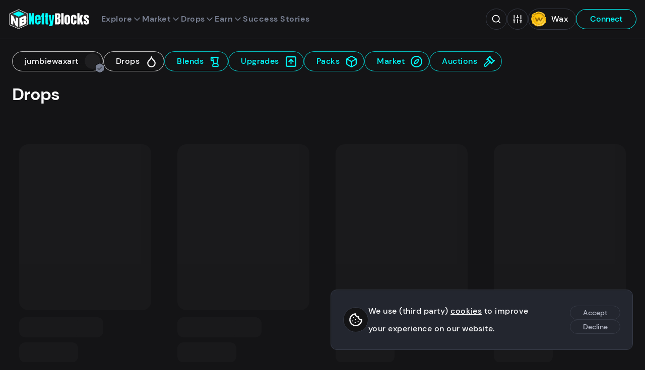

--- FILE ---
content_type: text/html;charset=utf-8
request_url: https://neftyblocks.com/collection/jumbiewaxart/drops/?page=0
body_size: 124488
content:
<!DOCTYPE html><html  lang="en" class="dark"><head><meta charset="utf-8">
<meta name="viewport" content="width=device-width, initial-scale=1">
<title>Drops - jumbiewaxart on NeftyBlocks | The #1 Trade to Earn NFT Marketplace on WAX</title>
<style>/*! Copyright (c) 2022 NeftyBlocks. All rights reserved */*,:after,:before{box-sizing:border-box}*{margin:0}body,html{height:100%}body{line-height:1.5;-webkit-font-smoothing:antialiased}canvas,img,video{display:inline-block;max-width:100%;vertical-align:middle}svg{display:block;max-height:100%;max-width:100%}iframe{border:0;width:100%}button,input,select,textarea{color:inherit;font:inherit}input[type=checkbox],input[type=radio]{margin:0}input[type=checkbox],input[type=radio],select{-webkit-appearance:none;-moz-appearance:none;appearance:none}h1,h2,h3,h4,h5,h6,p{overflow-wrap:break-word}ul:where([class]){list-style:none;margin-bottom:0;padding-left:0}@font-face{font-display:swap;font-family:DM Sans;font-style:normal;font-weight:400;src:local(""),url(/_nuxt/dm-sans-v6-latin-regular.XP4e9_5x.woff2) format("woff2"),url(/_nuxt/dm-sans-v6-latin-regular.5AikIEpn.woff) format("woff")}@font-face{font-display:swap;font-family:DM Sans;font-style:normal;font-weight:500;src:local(""),url(/_nuxt/dm-sans-v6-latin-500.DmtJ19zb.woff2) format("woff2"),url(/_nuxt/dm-sans-v6-latin-500.B-k_b3ys.woff) format("woff")}@font-face{font-display:swap;font-family:DM Sans;font-style:normal;font-weight:700;src:local(""),url(/_nuxt/dm-sans-v6-latin-700.DGX5_GSO.woff2) format("woff2"),url(/_nuxt/dm-sans-v6-latin-700.4vavZKnB.woff) format("woff")}h1,h2,h3,h4,h5,h6{color:var(--color);font-family:DM Sans,sans-serif;font-weight:600;letter-spacing:-.02em}h1{font-size:3.4rem;line-height:1.3}h2{font-size:3.2rem}h3{font-size:3rem}h4,h5,h6{font-size:2rem}a,label,li,p{font-size:1.6rem;font-weight:500;letter-spacing:.03em;line-height:2.2}p.sub{color:var(--color-alt);font-size:1.54rem;line-height:1.8}a{line-height:1.5}a,a:hover{color:var(--color)}:root{--primary-1:#0ff;--primary-2:#686ef3;--primary-3:#ffbd12;--primary-4:#33ed94;--primary-5:#4c9ae4;--primary-5-50:rgba(76,154,228,.5);--gradient-stops:var(--primary-1),var(--primary-2);--gold:#eece7e;--silver:#c1c1c1;--bronze:#cc987c;--diamond:var(--primary-2);--red:#cc333d;--red-50:rgba(204,51,61,.5);--dark-red:rgba(114,29,35,.9);--green:#23b07b;--green-50:rgba(35,176,122,.5);--yellow:var(--primary-3);--yellow-50:rgba(255,189,18,.5);--blue:#04f;--dark-blue:#1d3859;--rarity-common:#353945;--rarity-uncommon:#4caf50;--rarity-rare:#4050b5;--rarity-epic:#9c27b0;--rarity-legendary:#ffd500;--black:#000;--white:#fff;--neutral-1:#141416;--neutral-1_5:#1a1a1d;--neutral-2:#23262f;--neutral-3:#353945;--neutral-4:#777e90;--neutral-5:#b1b5c3;--neutral-6:#e6e8ec;--neutral-7:#f4f5f6;--neutral-8:#f8f8f9;--shadow-1:rgba(0,0,0,.5);--shadow-2:rgba(0,0,0,.05);--shadow-3:rgba(0,0,0,.8);--shadow-7:hsla(0,0%,100%,.05);--shadow-8:hsla(0,0%,100%,.5);--brightness-1:1;--brightness-2:1;--logo-text:#fff;--logo-text-inverted:var(--neutral-1);--loader:var(--primary-1);--background:var(--neutral-8);--background-alt:var(--shadow-2);--background-inverted:var(--neutral-1);--background-drop:var(--neutral-7);--background-cards:var(--neutral-8);--background-tooltip:var(--neutral-7);--background-header:var(--dark-blue);--background-video:$transparent;--background-image:var(--shadow-2);--background-slider:var(--shadow-1);--background-fallback:var(--neutral-6);--background-transparent:var(--shadow-8);--background-trans:rgba(252,252,253,.6);--background-search:hsla(0,0%,99%,.9);--background-search-overlay:rgba(0,0,0,.8);--error:var(--red);--tooltip-bg:var(--neutral-8);--tooltip-color:var(--neutral-1);--border:var(--neutral-5);--border-wax:$transparent;--border-active:var(--neutral-4);--nav-link:var(--neutral-5);--nav-active:var(--neutral-8);--nav-color:var(--white);--nav-primary:var(--neutral-8);--nav-primary-active:var(--white);--wax-button-bg:var(--neutral-1);--wax-button-color:var(--neutral-8);--wombat-button-bg:var(--neutral-5);--wombat-button-color:var(--neutral-1);--footer-bg:var(--dark-blue);--footer-color:var(--neutral-5);--footer-color-highlight:var(--white);--footer-title:var(--neutral-8);--tabs-color:var(--neutral-2);--tabs-bg:var(--neutral-6);--tabs-hover:var(--neutral-7);--tabs-highlight:var(--primary-2);--menu-bg:var(--neutral-7);--menu-shadow:var(--shadow-3);--menu-color:var(--neutral-1);--menu-bg-active:var(--neutral-6);--menu-bg-sub:var(--shadow-2);--menu-bg-modal:var(--neutral-7);--menu-bg-modal-active:var(--neutral-6);--footer-nav:var(--neutral-5);--footer-nav-bg:$transparent;--footer-nav-active:var(--white);--footer-nav-icon-active:var(--white);--filter-menu-bg:var(--neutral-8);--filter-menu-bg-hover:var(--neutral-7);--filter-menu-bg-active:var(--neutral-6);--filter-menu-color:var(--neutral-4);--filter-menu-color-active:var(--neutral-1);--color:var(--neutral-1);--color-alt:var(--neutral-4);--color-inverted:var(--neutral-8);--color-inverted-alt:var(--neutral-5);--color-link:var(--dark-blue);--color-highlight:var(--dark-blue);--color-gold:var(--primary-3);--color-positive:var(--green);--color-negative:var(--red);--color-nefty:var(--primary-1);--color-title:linear-gradient(180deg,#23262f,#55456f);--input-background:var(--white);--input-nav-bg:#afbcc5;--input-border:var(--neutral-5);--input-active:var(--neutral-1);--input-error:var(--red);--button-primary:var(--dark-blue);--button-primary-active:var(--neutral-1);--button-primary-color:var(--neutral-8);--button-primary-color-active:var(--neutral-8);--button-nefty:var(--primary-1);--button-nefty-active:var(--neutral-1);--button-nefty-color:var(--neutral-3);--button-nefty-color-active:var(--neutral-8);--button-nefty-border:var(--primary-1);--button-nefty-border-active:var(--neutral-1);--button-nefty-2:var(--primary-2);--button-nefty-2-color:var(--neutral-8);--button-gold:var(--primary-3);--button-gold-color:var(--neutral-1);--button-gold-active-color:var(--neutral-8);--button-secondary:var(--neutral-1);--button-secondary-color:var(--neutral-7);--button-soft-active:var(--neutral-1);--button-soft-border:var(--neutral-1);--button-soft-border-active:var(--neutral-1);--button-soft-color:var(--neutral-2);--button-soft-color-active:var(--neutral-8);--button-tertiary-bg:$transparent;--button-tertiary-bg-active:var(--neutral-1);--button-tertiary-border:var(--neutral-5);--button-tertiary-border-active:var(--neutral-1);--button-tertiary-color:var(--dark-blue);--button-tertiary-color-active:var(--neutral-8);--button-cancel-border:var(--neutral-1);--button-cancel-bg:var(--neutral-8);--button-cancel-bg-active:var(--neutral-1);--button-cancel-color:var(--neutral-1);--button-cancel-color-active:var(--neutral-8);--button-danger:var(--red);--button-danger-color:var(--neutral-8);--button-danger-2-bg:var(--red);--button-danger-2:var(--neutral-8);--button-danger-2-border:$transparent;--button-danger-2-bg-active:var(--neutral-1);--button-danger-2-active:var(--neutral-8);--button-danger-2-border-active:$transparent;--button-positive:var(--green);--button-positive-color:var(--neutral-8);--list-header:var(--neutral-6);--list-active:var(--neutral-6);--list-positive:var(--green);--list-negative:var(--red);--badge-stroke:var(--neutral-1);--badge-color:var(--neutral-5);--badge-nefty-verified:var(--primary-4);--toast-bg-success:var(--green-50);--toast-color-success:var(--green);--toast-bg-info:var(--primary-5-50);--toast-color-info:var(--primary-5);--toast-bg-error:var(--dark-red);--toast-color-error:var(--red);--toast-bg-warning:var(--yellow-50);--toast-color-warning:var(--yellow);--card-mint-bg:var(--neutral-6);--card-border:var(--neutral-5);--card-border-active:var(--primary-1);--card-nav-btn:var(--neutral-5);--card-nav-btn-bg:var(--shadow-2);--auction-card-inactive-bg:var(--neutral-5);--auction-card-inactive-color:var(--neutral-1);--auction-box-border:1px solid var(--neutral-5);--auction-box-bg:var(--neutral-8);--auction-box-status-bg:var(--neutral-7);--auction-dutch-bg:var(--primary-3);--auction-dutch-color:var(--neutral-1);--auction-active-bg:var(--dark-blue);--auction-active-color:var(--neutral-8);--auction-trophy-color:var(--primary-3);--auction-buy-now-color:var(--primary-2);--auction-tx-color:var(--primary-2);--auction-positive-bg:var(--primary-4);--auction-positive-color:var(--neutral-1);--scrollbar-thumb:var(--neutral-4);--scrollbar-track:var(--neutral-7);--scrollbar-thumb-hover:var(--neutral-4);--scrollbar-thumb-active:var(--neutral-4);--card-angle:1deg;--wharfkit-space-base:14px;--wharfkit-font-base:16px}:root.dark{--brightness-1:.5;--brightness-2:.2;--diamond:var(--primary-1);--logo-text:var(--white);--background:var(--neutral-1);--background-header:var(--neutral-1);--background-alt:var(--shadow-7);--background-drop:var(--neutral-1_5);--background-inverted:var(--neutral-8);--background-cards:var(--neutral-2);--background-tooltip:var(--neutral-2);--background-image:var(--shadow-7);--background-slider:var(--shadow-8);--background-fallback:var(--shadow-7);--background-transparent:var(--shadow-1);--background-trans:rgba(20,20,22,.6);--background-search:rgba(25,27,33,.9);--background-search-overlay:rgba(20,20,22,.8);--border:var(--neutral-3);--border-wax:var(--neutral-3);--border-active:var(--neutral-4);--nav-link:var(--neutral-4);--nav-active:var(--neutral-8);--nav-primary:var(--primary-1);--nav-primary-active:var(--neutral-8);--wax-button-bg:var(--neutral-2);--wax-button-color:var(--neutral-8);--wombat-button-bg:var(--neutral-8);--wombat-button-color:var(--neutral-1);--footer-bg:var(--neutral-1);--footer-color:var(--neutral-4);--tabs-color:var(--neutral-1);--tabs-bg:var(--neutral-7);--tabs-hover:var(--neutral-6);--tabs-highlight:var(--primary-1);--menu-bg:var(--neutral-2);--menu-bg-active:var(--neutral-1);--menu-color:var(--neutral-8);--menu-bg-sub:var(--shadow-7);--menu-bg-modal:var(--neutral-2);--menu-bg-modal-active:var(--neutral-3);--footer-nav:var(--neutral-8);--footer-nav-bg:var(--neutral-2);--footer-nav-active:var(--neutral-8);--footer-nav-icon-active:var(--primary-1);--filter-menu-bg:var(--neutral-2);--filter-menu-bg-hover:var(--neutral-1);--filter-menu-bg-active:var(--neutral-1);--filter-menu-color:var(--neutral-8);--filter-menu-color-active:var(--primary-1);--color:var(--neutral-8);--color-alt:var(--neutral-4);--color-link:var(--blue);--color-inverted:var(--neutral-1);--color-inverted-alt:var(--neutral-4);--color-highlight:var(--primary-1);--color-title:linear-gradient(180deg,#fff,#bba5dd);--input-background:var(--neutral-1);--input-background-alt:var(--shadow-7);--input-nav-bg:var(--neutral-1);--input-active:var(--neutral-8);--input-border:var(--neutral-3);--button-primary:var(--primary-1);--button-primary-active:$transparent;--button-primary-color:var(--neutral-1);--button-primary-color-active:var(--primary-1);--button-nefty-active:$transparent;--button-nefty-color-active:var(--primary-1);--button-nefty-border:var(--primary-1);--button-nefty-border-active:var(--primary-1);--button-secondary:var(--neutral-8);--button-secondary-color:var(--neutral-1);--button-soft-active:$transparent;--button-soft-border:var(--neutral-3);--button-soft-border-active:var(--neutral-8);--button-soft-color:var(--neutral-5);--button-soft-color-active:var(--neutral-8);--button-tertiary-bg-active:$transparent;--button-tertiary-border:var(--primary-1);--button-tertiary-border-active:var(--neutral-8);--button-tertiary-color:var(--primary-1);--button-tertiary-color-active:var(--neutral-8);--button-cancel-border:var(--neutral-3);--button-cancel-bg:var(--neutral-1);--button-cancel-bg-active:$transparent;--button-cancel-color:var(--neutral-5);--button-cancel-color-active:var(--neutral-5);--list-header:var(--neutral-2);--list-active:var(--neutral-2);--badge-stroke:var(--neutral-1);--badge-color:var(--neutral-4);--card-mint-bg:var(--neutral-1);--card-nav-btn-border:var(--neutral-6);--card-nav-btn-bg:var(--shadow-7);--auction-box-border:none;--auction-box-bg:var(--neutral-2);--auction-box-status-bg:var(--neutral-3);--auction-active-bg:var(--primary-1);--auction-active-color:var(--neutral-1);--auction-tx-color:var(--primary-1);--scrollbar-thumb:var(--neutral-4);--scrollbar-track:var(--neutral-1);--scrollbar-thumb-hover:var(--neutral-3);--scrollbar-thumb-active:var(--neutral-3)}*{font-family:DM Sans,sans-serif}body{background-color:var(--background);color:var(--color);margin:0}body.modal-open{overflow:hidden}html{font-size:50%}@media(min-width:768px){html{font-size:52.5%}}@media(min-width:1200px){html{font-size:62.5%}}@media(min-width:1920px){html{font-size:62.5%}}html.smooth{scroll-behavior:smooth}.hide-from-layout{border:0;clip:rect(0,0,0,0);height:1px;margin:-1px;overflow:hidden;padding:0;position:absolute;width:1px}.red{color:var(--red)}.nefty{color:var(--primary-1)}[class*=-leave-active]{transition:.15s cubic-bezier(.165,.84,.44,1)}[class*=-enter-active]{transition:.3s cubic-bezier(.165,.84,.44,1)}.fade-enter-from,.fade-leave-to{opacity:0;transform:translate3d(0,1rem,0)}.fade-down-enter-from,.fade-down-leave-to{opacity:0;transform:translate3d(0,-1rem,0)}.fade-menu-enter-from,.fade-menu-leave-to{opacity:0;transform:translate3d(0,-.3rem,0)}.fade-right-enter-from,.fade-right-leave-to{opacity:0;transform:translate3d(2rem,0,0)}.fade-button-enter-from,.fade-button-leave-to{opacity:0;transform:translate3d(0,-1rem,0)}.hero-leave-active .visual,.hero-leave-active article{transition:.15s cubic-bezier(.165,.84,.44,1)}.hero-enter-active .visual,.hero-enter-active article{transition:.3s cubic-bezier(.165,.84,.44,1)}.hero-enter-from{opacity:1}.hero-enter-from .visual{opacity:0;transform:translate3d(-2rem,0,0)}.hero-enter-from article{opacity:0}.hero-leave-to{opacity:1}.hero-leave-to .visual{opacity:0;transform:translate3d(2rem,0,0)}.hero-leave-to article{opacity:0}@keyframes shine{0%{transform:skewY(-30deg) translate3d(0,-300%,0)}20%{transform:skewY(-30deg) translate3d(0,800%,0)}to{transform:skewY(-30deg) translate3d(0,800%,0)}}@keyframes drift{0%,to{transform:translateZ(0) rotate(0)}50%{transform:translate3d(0,1rem,0) rotate(2deg)}}@keyframes fade-in-out{0%,to{opacity:.3}50%{opacity:1}}@media(min-width:768px){.split{display:grid;grid-template-columns:28rem 5fr;grid-gap:2.4rem}.split-side{border-right:1px solid var(--border);position:relative}}main.collection{margin:0 auto;max-width:153rem;padding:2.4rem;position:relative}main.collection .card{background-color:transparent}main.collection .card h3{color:var(--col-primary)}main.collection .card .misc-collection-name,main.collection .card p{color:var(--col-secondary)}main.collection .card .price{color:var(--col-highlight)}main.collection .card .price p{color:var(--col-highlight-semi)}main.collection .card .price p:first-child{color:var(--col-highlight)}main.collection .card .countdown{border:1px solid var(--col-primary);color:var(--col-primary)}main.collection .card .card-secure{background-color:var(--col-highlight-semi)}main.collection .card .card-secure svg{color:var(--background)}main.collection .card-image--sold>span{font-size:4rem;margin:0 auto;position:absolute;text-align:center;text-shadow:0 0 1rem var(--color-inverted);text-transform:uppercase;top:calc(50% - 5rem);transition:opacity .2s ease-in-out;width:100%}main.collection .card-image--sold figure{filter:grayscale(100%) blur(5px);transform:translateZ(0);transition:filter .5s ease}main.collection .card-image--sold:hover>span{opacity:0}main.collection .card-image--sold:hover figure{filter:grayscale(0) blur(0);transform:translateZ(0)}main.collection .markdown li,main.collection .markdown p{color:var(--col-secondary)}main.collection .markdown h1,main.collection .markdown h2,main.collection .markdown h3,main.collection .markdown h5,main.collection .markdown strong{color:var(--col-primary)}main.collection .markdown a{color:var(--col-highlight)}main.collection .markdown blockquote{border-left:2px solid var(--col-secondary-semi)}main.collection .markdown blockquote p{color:var(--col-secondary-semi)}.collection-box{-webkit-backdrop-filter:blur(10px);backdrop-filter:blur(10px);background-color:var(--background-trans);border:1px solid var(--col-highlight-semi);border-radius:2.4rem;color:var(--col-highlight);display:block;padding:.72rem 4.8rem .72rem 2.4rem;position:relative;text-decoration:none;transform:translateZ(0);transition:all .3s ease-in-out;width:-moz-fit-content;width:fit-content}.collection-box h3{transform-origin:0;transition:transform .2s}.collection-box .avatar,.collection-box svg{height:2.5rem;position:absolute;right:1.2rem;top:.7rem;width:2.5rem}.collection-box .avatar{right:1.1rem;top:.65rem}.collection-box .avatar figure.avatar-visual{height:3.1rem;width:3.1rem}.collection-box.collection-box--root{border:1px solid var(--col-primary-semi);color:var(--col-primary)}.collection-box.collection-box--root.router-link-exact-active{display:none}.collection-box.collection-box--root:hover,.collection-box.is-active{border:1px solid var(--col-primary-semi);color:var(--col-primary)}.collection-box:hover{border:1px solid var(--col-highlight-semi);color:var(--col-highlight-semi)}.collection-box:hover h3{transform:scale(1.1)}@media(min-width:768px){.collection{padding-top:7.2rem}}@media(max-width:992px){main.collection{padding-bottom:10rem}}.mint{align-items:center;background-color:var(--card-mint-bg);border-radius:2.4rem;color:var(--color);display:flex;font-size:1.4rem;line-height:1.6;margin:0 auto;padding:.2rem .8rem;width:-moz-max-content;width:max-content}.btn-clear{background-color:transparent;border:none;cursor:pointer;display:inline-block;font-size:1.6rem;padding:0}.btn-clear,.btn-clear:active,.btn-clear:focus{outline:none}.btn-group{align-content:center;align-items:center;display:flex;flex-flow:row wrap;gap:1em}.btn{border:1px solid transparent;border-radius:3rem;cursor:pointer;display:inline-block;font-size:1.6rem;font-weight:500;line-height:1.4;min-width:12rem;outline:none;padding:.8rem 2rem;position:relative;text-align:center;text-decoration:none;transition:background-color .16s,border .16s,color .16s,transform .16s,opacity .16s}.btn>svg{height:1.4em;margin-left:.2em;transform:translate3d(.5em,0,0);transition:transform .16s;width:1.4em}.btn:hover{text-decoration:none}.btn:hover>svg{transform:translate3d(.2em,0,0)}.btn--compact{font-size:1.4rem;line-height:1.3;min-width:10rem;padding:.4rem 1.4rem}.btn--icon-before>svg{margin-left:0;margin-right:.2em;transform:translate3d(-.5em,0,0)}.btn--icon-before:hover>svg{transform:translate3d(-.2em,0,0)}.btn--icon-center{min-width:0;padding:.8rem}.btn--icon-center>svg{margin-left:0;transform:translateZ(0)}.btn--icon-center:hover>svg{transform:translate3d(-.2em,0,0)}.btn--disabled{cursor:not-allowed;opacity:.5;pointer-events:none}.btn--primary{background-color:var(--button-primary);border:1px solid var(--button-primary);color:var(--button-primary-color)}.btn--primary:hover{background-color:var(--button-primary-active);color:var(--button-primary-color-active)}.btn--nefty{background-color:var(--button-nefty);border:1px solid var(--button-nefty-border);color:var(--button-nefty-color)}.btn--nefty:hover{background-color:var(--button-nefty-active);border:1px solid var(--button-nefty-border-active);color:var(--button-nefty-color-active)}.btn--nefty-2{background-color:var(--button-nefty-2);color:var(--button-nefty-2-color)}.btn--nefty-2,.btn--nefty-2-soft{border:1px solid var(--button-nefty-2)}.btn--nefty-2-soft{background-color:transparent;color:var(--button-nefty-2)}.btn--nefty-2-soft:hover{background-color:var(--button-nefty-2);border:1px solid var(--button-nefty-2);color:var(--button-nefty-2-color)}.btn--gold{background-color:var(--button-gold);border:1px solid var(--button-gold);color:var(--button-gold-color)}.btn--gold:hover{background-color:var(--button-primary-active);color:var(--button-gold-active-color)}.btn--secondary{background-color:var(--button-secondary)}.btn--secondary,.btn--secondary:hover{color:var(--button-secondary-color)}.btn--tertiary{background-color:var(--button-tertiary-bg);border:1px solid var(--button-tertiary-border);color:var(--button-tertiary-color)}.btn--tertiary:hover{background-color:var(--button-tertiary-bg-active);border:1px solid var(--button-tertiary-border-active);color:var(--button-tertiary-color-active)}.btn--soft{background-color:transparent;border:1px solid var(--button-soft-border);color:var(--button-soft-color)}.btn--soft:hover{background-color:var(--button-soft-active);border:1px solid var(--button-soft-border-active);color:var(--button-soft-color-active)}.btn--cancel{background-color:var(--button-cancel-bg);border:1px solid var(--button-cancel-border);color:var(--button-cancel-color)}.btn--cancel:hover{background-color:var(--button-cancel-bg-active);color:var(--button-cancel-color-active)}.btn--positive{background-color:var(--button-positive);border:1px solid var(--button-positive)}.btn--positive,.btn--positive:hover{color:var(--button-positive-color)}.btn--danger{background-color:transparent;border:1px solid var(--button-danger);color:var(--button-danger)}.btn--danger:hover{background-color:var(--button-danger);color:var(--button-danger-color)}.btn--danger-2{background-color:var(--button-danger-2-bg);border:1px solid var(--button-danger-2-border);color:var(--button-danger-2)}.btn--danger-2:hover{background-color:var(--button-danger-2-bg-active);border:1px solid var(--button-danger-2-border-active);color:var(--button-danger-2-active)}.btn--danger-static{background-color:transparent;border:1px solid var(--button-danger);color:var(--button-danger);cursor:default}.btn--close{border:1px solid var(--border);border-radius:2.4rem;height:3.6rem;padding:.5rem;transition:color .2s;width:3.6rem}.btn--close:hover{color:var(--button-cancel-color-active)}.back-level{align-items:center;display:flex;gap:2.4rem;margin-bottom:2.4rem;width:-moz-fit-content;width:fit-content}label{font-weight:500;width:100%}input,select,textarea{background-color:var(--input-background);border:1px solid var(--input-border);border-radius:2.4rem;font-size:16px;font-weight:100;height:4.2rem;outline:none;padding:.3rem 2rem;width:100%}input::-moz-placeholder,select::-moz-placeholder,textarea::-moz-placeholder{color:var(--color);opacity:.5}input::placeholder,select::placeholder,textarea::placeholder{color:var(--color);opacity:.5}input:active,input:focus,select:active,select:focus,textarea:active,textarea:focus{border:1px solid var(--input-active)}input[type=search]::-webkit-search-cancel-button,input[type=search]::-webkit-search-decoration,input[type=search]::-webkit-search-results-button,input[type=search]::-webkit-search-results-decoration{display:none}input[type=checkbox],input[type=radio]{border:0;clip:rect(0,0,0,0);height:1px;margin:-1px;overflow:hidden;padding:0;position:absolute;width:1px}input[type=checkbox]+label,input[type=radio]+label{align-items:center;cursor:pointer;display:flex;gap:1em;-webkit-user-select:none;-moz-user-select:none;user-select:none}input[type=checkbox]+label .icon,input[type=radio]+label .icon{display:block;height:2.5rem;position:relative;width:2.5rem}input[type=checkbox]+label .text,input[type=radio]+label .text{line-height:1}input[type=checkbox]+label .icon{border:1px solid var(--color);border-radius:.6rem}input[type=checkbox]+label svg{color:var(--color-inverted);height:2rem;left:.1rem;opacity:0;position:absolute;top:.1rem;width:2rem}input[type=checkbox].input--partial+label .icon,input[type=checkbox]:checked+label .icon{background-color:var(--color-highlight);border-color:var(--color-highlight)}input[type=checkbox].input--partial+label .icon svg,input[type=checkbox]:checked+label .icon svg{opacity:1}input[type=radio]+label{padding:1rem 0}input[type=radio]+label .icon{border:1.5px solid var(--color);border-radius:1.2rem}input[type=radio]+label svg{height:2rem;left:.1rem;opacity:0;position:absolute;top:.1rem;width:2rem}input[type=radio].input--partial+label .icon,input[type=radio]:checked+label .icon{border-color:var(--color-highlight)}input[type=radio].input--partial+label .icon svg,input[type=radio]:checked+label .icon svg{opacity:1}textarea{height:10em}select{background-image:linear-gradient(45deg,transparent 50%,var(--input-border) 50%),linear-gradient(135deg,var(--input-border) 50%,transparent 50%);background-position:calc(100% - 1.8rem) 1.8rem,calc(100% - 1.31rem) 1.8rem;background-repeat:no-repeat;background-size:.5rem .5rem,.5rem .5rem;cursor:pointer;line-height:1.5;padding-left:1.4rem;padding-right:3.4rem}select option{background:var(--input-background-alt)}select:active,select:focus{background-image:linear-gradient(45deg,transparent 50%,var(--input-active) 50%),linear-gradient(135deg,var(--input-active) 50%,transparent 50%)}.field{margin-bottom:2.4rem}.field--error input,.field--error textarea{border:1px solid var(--input-error)}.field .error{color:var(--input-error);display:inline-block;font-size:1.4rem;line-height:1.2;margin-top:.3em}.field-group{display:grid;gap:1em;grid-template-columns:1fr 1fr}.filters{background-color:var(--background);bottom:0;height:100%;left:0;position:fixed;width:100%;z-index:5}.filters,.filters h3{display:none}.filters.active{display:block}.filters .filters-sorting{align-items:flex-start;margin:0 auto;max-width:30rem;padding-bottom:2.4rem}.filters .filters-sorting :deep(.field){margin-left:0}.filters .filters-sorting :deep(.field)>p{color:var(--color-alt);display:block;font-size:1.4rem;font-weight:100;text-transform:uppercase}.filters .filters-sorting :deep(.refresh){display:none}.filters .current-filters{margin:0 auto 2.4rem;max-width:30rem}.filters .filters-scroll-wrapper{max-height:100%;overflow-y:auto;padding:14.4rem 2.4rem}.filters-toggle-mobile{bottom:9.5rem;display:flex;gap:.4em;justify-content:center;left:2.4rem;margin:0 auto;max-width:30rem;min-width:12rem;position:fixed;right:2.4rem;z-index:6}.filters-toggle-mobile:before{background-color:var(--color-nefty);border-radius:.5rem;content:"";display:none;height:1rem;left:1.2rem;position:absolute;top:.6rem;width:1rem;z-index:1}.filters-toggle-mobile.filters-count:before{display:block}.filters-toggle-mobile.search-active{bottom:16.5rem}.filters-toggle-mobile :deep(.loader) span{border:.2em solid var(--button-secondary-color);left:-4%;top:-4%}.filters-toggle-mobile.active:before{display:none}.filters-group{display:flex;flex-wrap:wrap;margin:0 auto;max-width:30rem}.filters-item{width:100%}.filters-item>p{color:var(--color-alt);font-size:1.4rem;font-weight:100;text-transform:uppercase}.filters-item>p.message{color:var(--color);margin-bottom:3.84rem;text-align:center;text-transform:none}.filters-item .checkbox:last-child,.filters-item .search,.filters-item .time-slot,.filters-item select{margin-bottom:2.4rem}.filters-item .time-slot{display:inline-flex}.filters-item .filter-dropdown{margin-bottom:2.4rem;position:relative}.filters-item .filter-dropdown .money-options{z-index:2}.filters-item .filter-dropdown-button{align-items:center;border:1px solid var(--border);border-radius:2.4rem;display:flex;font-size:1.6rem;gap:.3rem;justify-content:space-between;min-height:4rem;padding:0 2rem;width:100%}.filters-item .filter-dropdown-button svg{color:var(--color-alt);flex-shrink:0;height:4rem;width:2rem}.filters-item .filter-dropdown-button.dropdown svg{transform:rotate(180deg)}.filters-item--compact .field{margin-bottom:1.2rem}.filters-item--compact select{margin-bottom:0}@media(min-width:768px){.filters{display:block;position:static}.filters .filters-sorting{display:none}.filters h3{border-bottom:1px solid var(--border);display:block;font-size:1.6rem;font-weight:100;margin-bottom:1.2rem;padding-bottom:1.2rem}.filters .filters-scroll-wrapper{padding:0 2.4rem 7.2rem 0}.filters-group{padding:0}.filters-toggle-mobile{display:none}}.search{position:relative;width:100%}.search>button,.search>svg{height:2.2rem;padding:0;position:absolute;top:1rem;width:2rem}.search>button.search-clear,.search>svg.search-clear{right:4.5rem}.search>button.search-submit,.search>svg.search-submit{right:1.5rem}.search-input{border-radius:2.4rem;height:4.2rem;padding:.3rem 4.5rem .3rem 2rem}.search-input:focus::-moz-placeholder{opacity:0}.search-input:focus::placeholder{opacity:0}.search-results{background-color:var(--menu-bg);border:1px solid var(--border);border-radius:1.2rem;box-shadow:0 1.4rem 2rem #0000001a,0 0 20rem #0000001a;max-height:44rem;overflow:hidden auto;scrollbar-color:var(--scrollbar-thumb) var(--scrollbar-track);scrollbar-width:thin;width:100%}.search-results::-webkit-scrollbar{height:6px;width:6px}.search-results::-webkit-scrollbar-track{background-color:var(--scrollbar-track);border-radius:1.2rem}.search-results::-webkit-scrollbar-thumb{background-color:var(--scrollbar-thumb);border-radius:1.2rem}.search-results::-webkit-scrollbar-thumb:hover{background-color:var(--scrollbar-thumb-hover)}.search-results>li{margin-bottom:0}.search-results>li.selected,.search-results>li:hover{background-color:var(--menu-bg-active)}.search-results>li:last-child a{padding-bottom:10px}.search-banner{background-color:var(--menu-bg-active);font-size:1.4rem;font-weight:100;line-height:1.1;padding:1.2rem 2.4rem}.search-link{align-items:center;border-left:3px solid transparent;color:var(--color-alt);display:flex;gap:1rem;line-height:1.1;padding:.96rem 2.4rem;text-decoration:none;width:100%}.search-link.selected{border-left:3px solid var(--color-highlight);color:var(--color)}.search-link .avatar{pointer-events:none}.search-link p{color:var(--color-alt);line-height:1.1}.search-link p b{color:var(--color)}.search-link p.name{color:var(--color-alt);font-size:1.6rem}.search-link p.name+p{font-size:1.4rem;font-weight:100}.list-wrapper{border:1px solid var(--border);border-radius:.6rem;overflow-x:auto;width:100%}.list-wrapper>.list-group{width:100%}.list-wrapper .list-item{border-left:none;border-right:none}.list-wrapper .list-item:first-child{border-top:none}.list-wrapper .list-item:last-child{border-bottom:none}.list-item{border:1px solid var(--border);border-top:none;display:grid;grid-template-columns:1.2fr 1.8fr;transition:background-color .1s}.list-item:first-child{border-top:1px solid var(--border);border-top-left-radius:.6rem;border-top-right-radius:.6rem}.list-item:last-child{border-bottom-left-radius:.6rem;border-bottom-right-radius:.6rem}.list-item>span{line-height:2.6;overflow:auto hidden;padding:.25em 1em}.list-item a{display:block;line-height:2.6}.list-item--header{background-color:var(--list-header);font-weight:500}.list-item--header>span:first-child{padding-left:1em}.list-item:hover{background-color:var(--list-active)}.list-group{position:relative}.list-group .loader{margin:8.4rem auto}.list-center{align-items:center;display:flex;justify-content:center}.list-refresh{display:block;height:2.25rem;transition:transform .2s ease-in-out;width:2.25rem}.list-refresh:hover{transform:rotate(45deg)}.empty_state{align-items:center;border:1px solid var(--border);border-bottom-left-radius:.6rem;border-bottom-right-radius:.6rem;border-top:none;display:flex;height:20rem;justify-content:center}.empty_state h4{color:var(--color-alt)}.empty_state .loader{margin:auto}.header{display:unset}.header-container{-webkit-backdrop-filter:blur(10px);backdrop-filter:blur(10px);background-color:var(--background-header);border-bottom:1px solid var(--border);left:0;position:sticky;top:0;transform:translateZ(0);transition:transform .25s;width:100%;z-index:7}.header-content{gap:2.4rem;justify-content:space-between;margin:0 auto;max-width:175rem;padding:1.68rem;width:100%}.header-content,.header-utils{align-items:center;display:flex}.header-utils{color:var(--nav-color);gap:1.2rem}.header-utils>.loader{margin:0 7.68rem}.header-utils>.loader span{border:.2em solid var(--nav-color)}.header-utils .menu-search{display:none}.header-utils .btn--tertiary{color:var(--nav-primary)}.header-utils .btn--tertiary:hover{background-color:transparent;border:1px solid var(--nav-primary-active);color:var(--nav-primary-active)}.navigation-item{color:var(--nav-link);font-weight:700;padding:2.64rem 0;text-decoration:none;transition:color .25s}.navigation-item:focus{outline:none}.navigation-item.path-active,.navigation-item.router-link-exact-active,.navigation-item:active,.navigation-item:hover{color:var(--nav-active)}.navigation-item.path-active.rainbow,.navigation-item.rainbow:hover,.navigation-item.router-link-exact-active.rainbow{background:linear-gradient(91.99deg,var(--primary-1) 1.02%,var(--primary-5) 61.61%,var(--primary-2) 80.75%);-webkit-background-clip:text;color:var(--nav-link);-webkit-text-fill-color:transparent}.header-navigation{display:none}.header-navigation :deep(input){background-color:var(--input-nav-bg)}@media(min-width:992px){.header-content{padding:0 1.68rem}.header-navigation{align-items:center;display:flex;gap:2.4rem;margin-right:auto;padding-left:2.4rem}.header-utils .menu-search{display:inline-block}}.menu{line-height:1.5;position:relative}.menu-btn{background-color:transparent;cursor:pointer;display:inline-block;font-size:1.6rem}.menu-btn,.menu-btn:active,.menu-btn:focus{outline:none}.menu-btn{border:1px solid var(--border);border-radius:2.4rem;padding:.8rem 1.8rem}.menu-search{height:4.2rem;padding:1rem;width:4.2rem}.menu-list{background-color:var(--menu-bg);border:1px solid var(--border);border-radius:1.2rem;box-shadow:0 1.4rem 2rem #0000001a,0 0 20rem #0000001a;color:var(--menu-color);position:absolute;right:-.5rem;top:5rem;width:18rem;z-index:5}.menu-list--left{left:-.5rem;right:auto}.menu-nav{background-color:var(--menu-bg);border-radius:1.2rem;box-shadow:0 1.4rem 2rem #0000001a,0 0 20rem #0000001a;gap:2rem;padding:2rem;position:absolute;right:-14rem;top:7rem;width:35rem;z-index:3}.menu-nav,.menu-nav-sub{display:flex;flex-direction:column}.menu-nav-sub h4{color:var(--color-alt);font-size:1.76rem;letter-spacing:.05em;margin-bottom:.3em;text-transform:uppercase}.menu-nav-sub a{color:var(--color-alt);margin-bottom:.1em;text-decoration:none}.menu-nav-sub a:hover{text-decoration:underline}.menu-box{background-color:var(--background-alt);border-radius:1.2rem;display:block;line-height:1.2;padding:1rem 2rem;text-decoration:none;transition:background-color .2s,opacity .2s}.menu-box h4{margin-bottom:.3em;transition:letter-spacing .2s}.menu-box small{color:var(--color-alt);font-size:1.4rem;transition:color .2s}.menu-box.router-link-exact-active:not(.non-highlight){background-color:var(--primary-2);opacity:.6}.menu-box.router-link-exact-active:not(.non-highlight) small{color:var(--color)}.menu-box:hover{background-color:var(--primary-2);opacity:1}.menu-box:hover h4{letter-spacing:.005em}.menu-box:hover small{color:var(--color)}.menu-item{background-color:transparent;border:none;cursor:pointer}.menu-item,.menu-item:active,.menu-item:focus{outline:none}.menu-item{align-items:center;display:flex;font-size:1.4rem;font-weight:500;justify-content:flex-start;padding:1rem 1.5rem;position:relative;text-decoration:none;width:100%}.menu-item:before{background-color:var(--border);bottom:0;content:"";display:block;height:1px;left:1.5rem;position:absolute;width:calc(100% - 3rem)}.menu-item:first-child{border-top-left-radius:1.2rem;border-top-right-radius:1.2rem}.menu-item:last-child{border-bottom-left-radius:1.2rem;border-bottom-right-radius:1.2rem}.menu-item:last-child:before{content:none}.menu-item:hover{background-color:var(--menu-bg-active)}.menu-item.disabled,.menu-item[disabled]:not([disabled=false]){color:var(--color-alt);pointer-events:none}.menu-item.disabled svg,.menu-item[disabled]:not([disabled=false]) svg{height:1em;margin-right:.5em;width:1em}.tabs{border:1px solid var(--border);border-radius:2.4rem;display:flex;gap:.5rem;padding:3px;width:-moz-max-content;width:max-content}.tabs--no-border{border:none}.tabs--inline{padding:0}.tabs--inline .tabs-item{border:1px solid transparent}.tabs--inline .tabs-item.selected{border:1px solid var(--tabs-highlight)}.tabs--inline .tabs-item.selected,.tabs--inline .tabs-item:hover{background-color:transparent;color:var(--tabs-highlight)}.tabs--wrap{flex-wrap:wrap;max-width:-moz-max-content;max-width:max-content;width:100%}.tabs-item{border:1px solid transparent;border-radius:2.4rem;font-size:1.44rem;font-weight:600;letter-spacing:.05em;padding:.6rem 2rem;text-decoration:none}.tabs-item.router-link-exact-active,.tabs-item.selected,.tabs-item:hover{border:1px solid var(--tabs-highlight);color:var(--tabs-highlight)}.loading-page{animation:pulse 1.5s ease-in-out infinite;background-color:var(--loader);display:block;height:.4rem;left:0;position:fixed;top:0;width:100%;z-index:8}.loading-cards{display:grid;gap:1.2rem;grid-template-columns:repeat(auto-fill,minmax(17rem,1fr));padding:2.4rem 0}.loading-basic,.loading-card{animation:pulse 1.5s ease-in-out infinite;background-color:var(--background-alt);border-radius:2.4rem;position:relative}.loading-card{height:45.5rem;margin:0 auto;max-width:35rem;padding:2.4rem;width:100%}.loading-card:after,.loading-card:before{background-color:var(--background-alt);content:"";display:block;left:1.44rem;position:absolute}.loading-card:before{border-radius:1.8rem;height:clamp(20rem,30vw,33rem);top:5.28rem;width:calc(100% - 2.88rem)}.loading-card:after{border-radius:1.2rem;bottom:14.4rem;box-shadow:4rem 0 0 0 var(--background-alt),0 6.5rem 0 0 var(--background-alt);height:4rem;width:calc(80% - 2.88rem)}.loading-card--drop{background-color:transparent;height:42rem}.loading-card--drop:after{bottom:13.92rem;box-shadow:5rem 0 0 0 var(--background-alt),0 5rem 0 0 var(--background-alt),0 10rem 0 0 var(--background-alt);width:calc(50% - 2.88rem)}.loading-card--drop:before{top:1.68rem}.loading-card--drop-slider{background-color:transparent;height:29.7rem;max-width:26rem}.loading-card--drop-slider:after{content:none}.loading-card--drop-slider:before{height:100%;top:0}.loading-card--collected{height:56.5rem}.loading-card--collected:after{bottom:10.8rem}.loading-rewards{position:relative}.loading-rewards:after,.loading-rewards:before{animation:pulse 1.5s ease-in-out infinite;background-color:var(--background-alt);content:"";display:block;left:2.4rem;position:absolute}.loading-rewards:before{border-radius:1.8rem;box-shadow:7rem 0 0 0 var(--background-alt),0 5rem 0 0 var(--background-alt),0 10rem 0 0 var(--background-alt);height:3rem;top:2.88rem;width:calc(70% - 2.88rem)}.loading-rewards:after{border-radius:2.4rem;bottom:2.4rem;height:5rem;width:calc(100% - 4.8rem)}.loading-collections{display:grid;gap:2.4rem;grid-template-columns:repeat(auto-fill,minmax(17rem,1fr))}.loading-collection{animation:pulse 1.5s ease-in-out infinite;background-color:var(--background-alt);border-radius:2.4rem;height:20rem;margin-bottom:5rem;max-width:35rem;position:relative}.loading-collection:before{background-color:var(--background-alt);border-radius:1.8rem;bottom:-5rem;content:"";display:block;height:3rem;left:0;position:absolute;width:60%}@media(min-width:576px){.loading-cards{gap:2.4rem;grid-template-columns:repeat(auto-fill,minmax(23rem,1fr))}.loading-card{height:64.5rem}.loading-card:before{border-radius:1.8rem;height:33rem}.loading-card:after{bottom:19.2rem}.loading-card--drop{height:54rem}.loading-card--drop:after{bottom:13.92rem}.loading-card--drop-slider{height:37rem}}@media(min-width:768px){.loading-collections{gap:4.8rem;grid-template-columns:repeat(auto-fill,minmax(20rem,1fr))}}@media(min-width:1670px){.loading-collections{grid-template-columns:repeat(auto-fill,minmax(21rem,1fr))}}@keyframes pulse{0%,to{opacity:.5}50%{opacity:1}}.markdown p{color:var(--color-alt);line-height:2;word-break:break-word}.markdown p,.markdown ul{margin-bottom:2.4rem}.markdown li{color:var(--color-alt);line-height:2}.markdown img{display:block;margin:0 auto}.markdown h1,.markdown h2,.markdown h3,.markdown h4,.markdown h5{margin-bottom:2.4rem}.markdown h1,.markdown h2,.markdown h3,.markdown h5,.markdown strong{color:var(--color);font-weight:900}.markdown h3{font-size:2rem}.markdown a{color:var(--color-highlight);text-decoration:none}.markdown a:hover{text-decoration:underline}.markdown blockquote{border-left:2px solid var(--border);font-style:italic;padding:0 2rem}.markdown blockquote p{line-height:1.5}.markdown table{border:1px solid var(--border);border-collapse:collapse;border-spacing:0;font-size:1.6rem;line-height:1.2;margin-bottom:2.4rem;width:-moz-fit-content;width:fit-content}.markdown table th{background-color:var(--background-alt);border:1px solid var(--border);padding:1.2rem;text-align:left}.markdown table th:empty{display:none}.markdown table td{border:1px solid var(--border);padding:1.2rem}.markdown-extra h1,.markdown-extra h2,.markdown-extra h3,.markdown-extra h4,.markdown-extra h5{margin-top:-10rem;padding-top:10rem}.markdown-extra h1>a,.markdown-extra h2>a,.markdown-extra h3>a,.markdown-extra h4>a,.markdown-extra h5>a{color:var(--color);font-size:1em;position:relative}.markdown-extra h1>a:before,.markdown-extra h2>a:before,.markdown-extra h3>a:before,.markdown-extra h4>a:before,.markdown-extra h5>a:before{content:url("data:image/svg+xml;charset=utf-8,%3Csvg xmlns='http://www.w3.org/2000/svg' fill='none' stroke='%23fff' viewBox='0 0 24 24'%3E%3Cpath stroke-linecap='round' stroke-linejoin='round' stroke-width='2' d='M13.828 10.172a4 4 0 0 0-5.656 0l-4 4a4 4 0 1 0 5.656 5.656l1.102-1.101m-.758-4.899a4 4 0 0 0 5.656 0l4-4a4 4 0 0 0-5.656-5.656l-1.1 1.1'/%3E%3C/svg%3E");display:block;height:.5em;opacity:0;position:absolute;right:-.7em;top:-.15em;width:.5em}.markdown-extra h1>a:hover:before,.markdown-extra h2>a:hover:before,.markdown-extra h3>a:hover:before,.markdown-extra h4>a:hover:before,.markdown-extra h5>a:hover:before{opacity:1}.detail-section h3{color:var(--color-alt);font-size:2.4rem;font-weight:500;margin-bottom:.6rem}.detail-section{margin-top:4.8rem}.toast{border-radius:1.2rem;display:flex;flex-direction:column;overflow:hidden;padding:1.4rem;position:relative;width:100%}.toast button{align-self:flex-end;background-color:transparent;flex-shrink:0;margin:0;padding:.3rem;position:absolute;right:.8rem;top:.8rem}.toast h4{font-size:1.6rem}.toast p{font-size:1.4rem;line-height:1.4;word-break:break-word}.toast--error{background-color:var(--toast-bg-error);border:1px solid var(--toast-color-error)}.toast--error,.toast--error a{color:var(--toast-color-error)}.toast--error h4{color:var(--error-toast-color)}.toast--success{background-color:var(--toast-bg-success);border:1px solid var(--toast-color-success)}.toast--success,.toast--success a,.toast--success h4{color:var(--toast-color-success)}.toast--warning{background-color:var(--toast-bg-warning);border:1px solid var(--toast-color-warning)}.toast--warning,.toast--warning a,.toast--warning h4{color:var(--toast-color-warning)}.toast--info{background-color:var(--toast-bg-info);border:1px solid var(--toast-color-info)}.toast--info,.toast--info a,.toast--info h4{color:var(--toast-color-info)}.toast-content{align-items:center;display:flex;gap:2rem}.toast-content svg{height:2.5rem;width:2.5rem}.toast-message{display:flex;flex:1;flex-direction:column;gap:.5rem;text-align:start}.list-card{background-color:var(--background-cards);border:1px solid var(--card-border);border-radius:2.4rem;height:100%;margin:0 auto;max-width:35rem;padding:0 1.56rem 1.56rem;position:relative;width:100%}.list-card--transparent{background-color:var(--background);box-shadow:none}.list-card .btn-group{align-items:stretch;flex-flow:column nowrap;gap:1em;margin-top:1em}.list-card .btn-group.keep-spacing{height:12rem}.list-card .btn-group.keep-spacing>*{margin-top:auto}.list-card .btn-group button{max-width:100%;width:100%}.list-card .buy-nft .btn{max-width:100%;min-width:100%}.list-card--selection .btn-group button{opacity:.5;pointer-events:none}.list-card--selection .card-header,.list-card--selection .card-image-item{pointer-events:none}.list-card--selection .card-image-item{opacity:.5}.list-card--selection--active .card-image-item{opacity:unset}.list-card .confirm-content{right:-1.2rem}.list-card .card-details{height:44rem;padding:2.4rem 0}.list-card .card-details li{display:flex;gap:.3rem;justify-content:space-between;line-height:1.6;margin-bottom:.5rem}.list-card .card-details li.spacer{margin-bottom:2rem}.list-card .card-details li.pricing{color:var(--color-highlight);flex-direction:column}.list-card .card-details li.card-details-stats{gap:1rem;justify-content:flex-end;margin-bottom:2rem}.list-card .card-details li.card-details-stats svg{color:var(--primary-4)}.list-card .card-details li a,.list-card .card-details li span{font-size:1.4rem}.list-card .card-details li a:first-child,.list-card .card-details li span:first-child{color:var(--color-alt);font-weight:100}.list-card .card-details li a:last-child,.list-card .card-details li span:last-child{text-align:right}.list-card .card-details li a>strong,.list-card .card-details li span>strong{color:var(--color-alt)}.list-card .card-header{align-items:flex-start;display:flex;justify-content:flex-end;min-height:5.2rem;padding:.6rem 0;position:relative}.list-card .card-header .checkbox{display:block;margin-right:auto;margin-top:.1rem}.list-card .card-header .checkbox label{gap:0}.list-card .card-header .collector-options .menu-btn{margin-left:1rem;padding:.5rem}.list-card .card-mint{left:50%;position:absolute;top:4rem;transform:translate(-50%);z-index:1}.list-card .card-info{background-color:var(--background-alt);padding:.5rem;transition:background-color .2s}.list-card .card-info svg{height:2rem;transition:all .2s;width:2rem}.list-card .card-info:hover{background-color:var(--color);color:var(--background)}.list-card .card-image{background-color:var(--background-fallback);border-radius:1.8rem;display:block;height:clamp(20rem,30vw,33rem);margin-bottom:1em;-webkit-mask-image:-webkit-radial-gradient(#fff,#000);overflow:hidden;position:relative;text-decoration:none}.list-card .card-image .card-image-item{cursor:pointer;display:block;height:100%;width:100%}.list-card .card-image .card-image-item--gray figure{filter:grayscale(100%) blur(5px);transform:translateZ(0);transition:filter .5s ease}.list-card .card-image .card-image-item--gray>span{font-size:4rem;margin:0 auto;position:absolute;text-align:center;text-shadow:0 0 1rem var(--color-inverted);text-transform:uppercase;top:13rem;transition:opacity .2s ease-in-out;width:100%}.list-card .card-image .card-image-item--gray:hover figure{filter:grayscale(0) blur(0);transform:translateZ(0)}.list-card .card-image .card-image-item--gray:hover>span{opacity:0}.list-card .card-content{display:flex;flex-direction:column;gap:.5em;justify-content:space-between;position:relative}.list-card .card-content h3{font-family:DM Sans,sans-serif;font-size:1.808rem;font-weight:500;height:1.8em;line-height:1.45;margin-right:3rem;max-width:20rem;overflow:hidden;text-overflow:ellipsis;white-space:nowrap}.list-card .card-content p{color:var(--color-alt);font-size:1.4rem;line-height:1.6}.list-card .card-content .tooltip p{color:var(--tooltip-color)}.list-card .card-content .avatar{position:absolute;right:0;top:0}.list-card .card-content .badge{z-index:4}.list-card .price{display:block;min-height:2.4em}.list-card .price--free{color:var(--color-highlight);font-size:1.4rem;font-weight:700;line-height:2.7;text-transform:uppercase}.list-card .price>p{line-height:1.2}.list-card .price>p:first-child{color:var(--color-highlight);font-weight:700}.list-card .price>p:nth-child(2){margin-top:.5em}.list-card .price>p.price-spacing{margin-top:1em}.list-card .best-offer{color:var(--color-alt);display:block;font-size:1.4rem;line-height:1.6;min-height:2.4em}.list-card .best-offer>span{line-height:1.2}.list-card .best-offer>span:first-child{color:var(--color-highlight);font-weight:700}.list-card .best-offer>span:nth-child(2){margin-top:.5em}.list-card .best-offer>span.price-spacing{margin-top:1em}.list-card .btn-card-lock{opacity:0;pointer-events:none}.list-card .btn-card-lock.card-locked{opacity:1}.list-card:hover .btn-card-lock{opacity:1;pointer-events:all}.list-card.list-card--details .btn-card-lock{opacity:0;pointer-events:none}.list-card.list-card--details .btn-card-lock.card-locked{opacity:0}.btn-card-lock{cursor:pointer;display:inline-block;font-size:1.6rem;outline:none}.btn-card-lock:active,.btn-card-lock:focus{outline:none}.btn-card-lock{background-color:var(--background-alt);border:1px solid var(--border);border-radius:2.4rem;padding:.5rem;position:absolute;right:2.5rem;top:6rem;transition:opacity .2s,background-color .2s;z-index:1}.btn-card-lock svg{height:2rem;transition:all .2s;width:2rem}.btn-card-lock.card-locked{background-color:var(--background-inverted);color:var(--color-inverted)}:root.dark .list-card{border:unset;box-shadow:0 1.4rem 2rem #0000001a,0 0 20rem #0000001a}@media(min-width:576px){.list-card .btn-group.keep-spacing{height:10rem}.list-card .card-image{height:33rem}.list-card .card-mint{top:.7rem}}.misc-collection-name{color:var(--color-alt);margin-bottom:1rem;margin-top:-1rem;position:relative;text-decoration:none}.misc-collection-name--profile{margin-bottom:0}.misc-collection-name span{color:var(--color-alt);display:block;overflow:hidden;text-overflow:ellipsis;white-space:nowrap}.misc-collection-name span:first-child{transition:opacity .6s ease-in-out}.misc-collection-name span:last-child{left:0;position:absolute;text-decoration:underline;top:0}.misc-collection-name span:last-child,.misc-collection-name:hover span:first-child{opacity:0;transition:opacity .1s ease-in-out}.misc-collection-name:hover span:last-child{opacity:1;transition:opacity .6s ease-in-out}.reveal{background-color:var(--background);height:100%;left:0;position:fixed;top:0;width:100%;z-index:20;-webkit-overflow-scrolling:touch}.reveal>.btn-clear{cursor:pointer;height:4rem;position:absolute;right:2.4rem;top:2.4rem;transition:transform .2s ease-in-out;width:4rem;z-index:1}.reveal>.btn-clear:hover{transform:scale(1.1)}.reveal--bg{background-color:var(--reveal-bg)}.reveal-nft{color:var(--neutral-8);cursor:pointer;filter:opacity(.4) blur(10px) grayscale(1);margin:0 auto;position:absolute;transition:transform .3s cubic-bezier(.165,.84,.44,1),filter .3s cubic-bezier(.165,.84,.44,1);z-index:1}.reveal-nft.flying-enter-active,.reveal-nft.flying-leave-active{transition:.5s cubic-bezier(.7,.06,.42,.99)}.reveal-nft.flying-enter-from{transform:translate3d(0,-200%,0)!important}.reveal-nft.flying-leave-to{opacity:0;transform:translate3d(100%,200%,0)!important}.reveal-nft:nth-child(4n+1){rotate:0deg}.reveal-nft:nth-child(4n+1):active,.reveal-nft:nth-child(4n+1):hover{transform:scale(1.1)}.reveal-nft:nth-child(4n+2){rotate:calc(var(--card-angle)*-1)}.reveal-nft:nth-child(4n+2):hover{transform:scale(1.1) rotate(var(--card-angle))}.reveal-nft:nth-child(4n+2):active{transform:scale(1.1) rotate(calc(var(--card-angle)*-1))}.reveal-nft:nth-child(4n+3){rotate:0deg}.reveal-nft:nth-child(4n+3):active,.reveal-nft:nth-child(4n+3):hover{transform:scale(1.1)}.reveal-nft:nth-child(4n+4){rotate:var(--card-angle)}.reveal-nft:nth-child(4n+4):hover{transform:scale(1.1) rotate(calc(var(--card-angle)*-1))}.reveal-nft:nth-child(4n+4):active{transform:scale(1.1) rotate(var(--card-angle))}.reveal-nft:last-child{filter:opacity(1) blur(0)}.reveal-nft figure{max-width:70vw;width:300px}.reveal-nft .image{overflow:visible}.reveal-nft .not-found{background-color:var(--neutral-2)}.reveal-nft .nft-name{color:var(--neutral-8);line-height:1.3;max-width:70vw;opacity:0;padding:2.4rem;text-align:center;transition:opacity .2s ease-in-out;width:300px}.reveal-nft .nft-name p{line-height:1.5}.reveal-nft:not(.flying-enter-active):not(.flying-leave-active):last-child .nft-name{opacity:1}.reveal-done{left:50%;position:absolute;text-align:center;top:50%;transform:translate(-50%,-50%)}.reveal-done p{font-size:3rem;line-height:1.2;margin:2.4rem 0}.reveal-done .btn-group{justify-content:center}.reveal-group{align-items:center;display:flex;justify-content:center;overflow:hidden;position:relative}.reveal-group,.reveal-video,.reveal-video video{height:100dvh;width:100%}.reveal-video video{-o-object-fit:contain;object-fit:contain}.time-slot{align-items:center;background-color:var(--background-alt);border-radius:.6rem;display:flex;gap:.2rem;height:3.6rem;padding:.2rem}.time-slot button{border-radius:.48rem;font-weight:600;padding:.4rem 1.2rem;transition:background-color .1s ease-in-out}.time-slot button.active,.time-slot button:hover{background-color:var(--background)}@media(min-width:768px){.time-slot{height:3.1rem}.time-slot button{padding:.2rem .8rem}}</style>
<style>.announcements{align-items:center;background-color:var(--primary-3);color:var(--black);display:flex;gap:2rem;min-height:8rem;padding:.72rem 1.2rem}.announcements svg{flex:0 0 3rem;height:3rem;width:3rem}.announcements--danger{background-color:var(--red)}.announcement{display:flex;margin:0 auto;max-width:70rem}.announcement a{cursor:pointer;font-size:1.4rem;grid-area:link;line-height:1.1;text-align:center}.announcement a,.announcement a:hover{color:var(--black)}.announcement article{align-items:center;display:grid;gap:0 1rem;grid-template-areas:"text button" "link button";grid-template-columns:1fr 3rem;grid-template-rows:1fr auto}.announcement p{color:var(--black);font-size:1.4rem;grid-area:text;line-height:1.1;margin-bottom:.5em;text-align:center}.announcement strong{font-size:1.54rem}.announcement button{cursor:pointer;grid-area:button;height:3rem;margin-left:auto;z-index:1}@media(min-width:768px){.announcements{min-height:5rem;padding:.72rem 2.4rem}.announcements article{align-items:center;display:flex}.announcements svg{flex:0 1 3rem}}</style>
<style>.logo-symbol{height:100%;width:4rem}.logo-text{display:none;height:100%;transform:translateY(.1rem);transition:color .25s;width:12rem}.logo{display:flex;flex-shrink:0;gap:1rem;height:4rem;position:relative}.logo--full .logo-text{display:block}.santa{transform:scale(1.6)}@media(min-width:992px){.logo-text{display:block}.logo--short .logo-text{display:none}}</style>
<style>.menu .navigation-item[data-v-4b27b6f7]{align-items:center;display:flex;gap:.6rem;white-space:nowrap}.menu .navigation-item>svg[data-v-4b27b6f7]{height:2rem;min-width:2rem;width:2rem}</style>
<style>input[type=checkbox][data-v-a550c72c]{border:0;clip:rect(0,0,0,0);height:1px;margin:-1px;overflow:hidden;padding:0;position:absolute;width:1px}input[type=checkbox]+label[data-v-a550c72c]{align-items:center;cursor:pointer;display:flex;gap:1em;-webkit-user-select:none;-moz-user-select:none;user-select:none}input[type=checkbox]+label .icon[data-v-a550c72c]{border:1px solid var(--color);border-radius:.6rem;display:block;height:2.5rem;position:relative;width:2.5rem}input[type=checkbox]+label .text[data-v-a550c72c]{line-height:1}input[type=checkbox]+label svg[data-v-a550c72c]{color:var(--color-inverted);height:2rem;left:.1rem;opacity:0;position:absolute;top:.1rem;width:2rem}input[type=checkbox].input--partial+label .icon[data-v-a550c72c],input[type=checkbox]:checked+label .icon[data-v-a550c72c]{background-color:var(--color-highlight);border-color:var(--color-highlight)}input[type=checkbox].input--partial+label .icon svg[data-v-a550c72c],input[type=checkbox]:checked+label .icon svg[data-v-a550c72c]{opacity:1}input[type=checkbox]:disabled+label[data-v-a550c72c]{cursor:not-allowed;opacity:.5}.checkbox--compact input[type=checkbox]+label[data-v-a550c72c]{gap:.5em}.checkbox--compact input[type=checkbox]+label .icon[data-v-a550c72c]{height:1.8rem;width:1.8rem}.checkbox--compact input[type=checkbox]+label .text[data-v-a550c72c]{font-size:1.4rem}.checkbox--compact input[type=checkbox]+label svg[data-v-a550c72c]{height:1.5rem;left:.05rem;top:.1rem;width:1.5rem}</style>
<style>.quick-settings>button{height:4.2rem;padding:1rem;width:4.2rem}.quick-settings .menu-list{right:-22rem;width:26rem}.quick-settings .menu-list small{border-bottom:1px solid var(--border);color:var(--color-alt);display:block;font-size:1.4rem;margin-top:.5rem;padding-bottom:1.2rem;width:100%}.quick-item{padding:1.2rem 1.2rem 0}.quick-item:first-child{background-color:var(--background-header);border-radius:1.2rem 1.2rem 0 0}.quick-item:last-child small{border-bottom:none}</style>
<style>.avatar[data-v-df1fa25d]{align-items:center;display:flex;gap:.6rem;position:relative;text-decoration:none}.avatar-content[data-v-df1fa25d]{display:flex;flex-direction:column;font-size:1.6rem}.avatar-content p[data-v-df1fa25d]{line-height:1.5}.avatar-container[data-v-df1fa25d]{aspect-ratio:1/1;display:block;margin:0 5px;position:relative}.avatar-container svg[data-v-df1fa25d]{height:100%;width:100%}.avatar-container .avatar-body[data-v-df1fa25d]{bottom:-50%;clip-path:polygon(50% 0,100% 0,100% 35%,100% 59%,72% 59%,49% 74%,26% 61%,26% 38%,0 38%,0 0);height:200%;left:-50%;position:absolute;width:200%}.avatar-container .avatar-body img[data-v-df1fa25d]{height:50%;left:25%;-o-object-fit:contain;object-fit:contain;position:absolute;top:25%;transform:translate(5%,-17%) scale(1.5);width:50%}.avatar-container .avatar-bg[data-v-df1fa25d]{clip-path:polygon(46% 0,92% 25%,92% 75%,46% 100%,2% 75%,2% 25%);height:100%;left:0;position:absolute;top:0;width:100%}.avatar-container .avatar-bg img[data-v-df1fa25d]{height:100%;width:100%}.avatar-container .top-frame[data-v-df1fa25d]{clip-path:polygon(0 0,100% 0,100% 100%,0 25%)}.avatar-container .bottom-frame[data-v-df1fa25d]{clip-path:polygon(0 20%,100% 100%,100% 100%,0 100%);height:100%;left:0;-o-object-fit:contain;object-fit:contain;position:absolute;top:0;width:100%}.avatar-container.normal[data-v-df1fa25d]{margin:0}.avatar-container.normal .avatar-body[data-v-df1fa25d]{border-radius:50%;bottom:0;clip-path:none;height:100%;left:0;overflow:hidden;width:100%}.avatar-container.normal .avatar-body img[data-v-df1fa25d]{height:100%;left:0;-o-object-fit:cover;object-fit:cover;position:absolute;top:0;transform:scale(1.05);width:100%}.avatar-container .loader[data-v-df1fa25d]{animation:fade-in-out 2s ease-in-out infinite;filter:brightness(.5);height:100%;left:0;position:absolute;top:0;transform:translateY(-10%);width:100%}</style>
<style>.loader{display:block;font-size:2rem;height:4em;position:relative;width:4em}.loader span{animation:ripple 2.6s ease-out infinite;border:.2em solid var(--color);border-radius:50%;box-sizing:content-box;height:90%;left:2.5%;position:absolute;top:2.5%;width:90%}.loader span:nth-child(2){animation-delay:-1.2s}.loader.full{margin:20vh auto}.loader.small{font-size:1.8rem;height:2em;width:2em}.loader.small span{left:-5%;top:-5%}.loader.tiny{font-size:1.6rem;height:1.5em;width:1.5em}.loader.tiny span{left:-10%;top:-10%}@keyframes ripple{0%{opacity:1;transform:scale3d(.1,.1,1)}to{opacity:0;transform:scaleX(1)}}</style>
<style>.user-menu .menu-list[data-v-c152f311]{width:calc(100vw - 2.4rem)}.user-menu .menu-btn[data-v-c152f311]{align-items:center;border-radius:3.6rem;display:flex;padding:2px 1.4rem 2px 2px}.user-menu .menu-btn .avatar-container[data-v-c152f311]{margin-right:1rem}.user-menu .menu-item[data-v-c152f311]{flex-wrap:wrap;font-size:1.92rem}.user-menu .menu-item svg[data-v-c152f311]{height:1.4em;margin-right:.5em;width:1.4em}.user-menu .menu-item small[data-v-c152f311],.user-menu .menu-item span[data-v-c152f311]{color:var(--color-alt);margin-top:.5rem}.user-menu .menu-item span[data-v-c152f311]{display:block;font-size:1.6rem;width:100%}.user-balance[data-v-c152f311]{background-color:var(--background-alt);border-bottom:1px solid var(--border);display:flex;flex-direction:column;padding:.8rem 1.5rem;text-decoration:none;width:100%}.user-balance p[data-v-c152f311]{font-size:1.92rem;line-height:1.5}.user-balance p[data-v-c152f311]:first-child{font-size:1.92rem;font-weight:100;margin-bottom:1rem}.user-balance>p[data-v-c152f311]{position:relative}.user-balance>p .loader[data-v-c152f311]{position:absolute;right:1.5rem;top:0}.user-profile[data-v-c152f311]{border-bottom:1px solid var(--border);padding:.8rem 1.5rem}.user-profile a[data-v-c152f311]{align-items:center;display:flex;gap:10px;text-decoration:none}.user-content[data-v-c152f311]{display:flex;flex-direction:column;font-size:1.6rem}.user-content p[data-v-c152f311]{line-height:1.5}.user-content p[data-v-c152f311]:nth-child(2){color:var(--color-alt);font-weight:100}.user-token[data-v-c152f311]{display:flex;margin-bottom:.3rem}.user-token .highlight[data-v-c152f311]{color:var(--color-highlight);font-weight:700;margin-right:auto}.user-token small[data-v-c152f311]{color:var(--color-alt)}.user-token.combined[data-v-c152f311]{border-top:1px solid var(--color-alt);margin-top:1rem;padding-top:1rem}.user-token.combined svg[data-v-c152f311]{color:var(--color)}.user-token>span>span[data-v-c152f311]{color:var(--color-alt);display:inline-block;font-size:1.54rem;transform:translate3d(-.2em,.05em,0)}.user-token>span[data-v-c152f311]:first-child{align-items:center;display:flex;gap:1.2rem}.user-token>span:first-child img[data-v-c152f311],.user-token>span:first-child svg[data-v-c152f311]{height:1.6rem;width:1.6rem}.signout[data-v-c152f311]{padding:2rem 1.5rem}.signout[data-v-c152f311],.signout[data-v-c152f311]:hover{color:var(--button-danger)}@media(min-width:576px){.user-menu .menu-list[data-v-c152f311]{width:30rem}.user-menu .menu-item[data-v-c152f311],.user-menu .menu-item span[data-v-c152f311]{font-size:1.4rem}[data-v-c152f311] .avatar-content p{font-size:1.6rem}.user-balance p[data-v-c152f311]{font-size:1.4rem}.user-balance p[data-v-c152f311]:first-child{font-size:1.6rem}.user-token>span>span[data-v-c152f311]{font-size:1.26rem}}</style>
<style>.modal-wallet .modal-content{max-width:45rem}.modal-wallet .modal-header{border-bottom:none;padding-right:2.4rem;padding-top:2.4rem}.modal-wallet .modal-header .close{border:1px solid var(--border);height:3.6rem;padding:.5rem;width:3.6rem}.modal-wallet h3{font-size:3rem}.wallet-selector-tos-link{font-size:12px}.wallet-list{padding:2.4rem 0}.wallet-list .btn{align-items:center;display:flex;font-size:1.4rem;font-weight:100;margin:0 auto 2.88rem;min-width:auto;padding:1.2rem 2rem 1.2rem .2rem;width:60%}.wallet-list .btn>img{display:block;height:3rem;margin-right:1.5rem;transform:translate3d(.5em,0,0);width:3rem}.wallet-list .btn>svg{margin-left:auto}</style>
<style>.chain-toggle .menu-list[data-v-2fa62df6]{width:24rem}.chain-toggle p[data-v-2fa62df6]{display:none;line-height:1.3}.chain-toggle .net[data-v-2fa62df6]{background-color:var(--background-inverted);border-radius:.6rem;color:var(--color-inverted);font-size:1.4rem;line-height:1.2;margin-left:.5rem;padding:.1rem .5rem}.chain-toggle button[data-v-2fa62df6]{align-items:center;color:var(--nav-color);display:flex;justify-content:center;min-width:4.5rem;padding:.5rem}.chain-toggle button img[data-v-2fa62df6]{margin-right:0}.chain-toggle button.test[data-v-2fa62df6]{padding-right:1rem}.chain-toggle img[data-v-2fa62df6],.chain-toggle svg[data-v-2fa62df6]{height:3rem;margin-right:1rem;-o-object-fit:contain;object-fit:contain;width:3rem}.chain-toggle .active[data-v-2fa62df6]{background-color:var(--menu-bg-active);font-weight:900}@media(min-width:1252px){.chain-toggle p[data-v-2fa62df6]{display:inline}.chain-toggle button[data-v-2fa62df6]{padding-right:1.5rem}.chain-toggle button img[data-v-2fa62df6]{margin-right:1rem}.menu-btn[data-v-2fa62df6]{position:relative}.menu-btn .net[data-v-2fa62df6]{left:3.6rem;position:absolute;top:-.9rem}}</style>
<style>.footer-nav[data-v-a5bb2b23]{align-items:center;background-color:var(--background-header);border-top:1px solid var(--border);bottom:0;display:flex;gap:2.4rem;height:8rem;justify-content:center;left:0;position:fixed;width:100%;z-index:7}.footer-nav a[data-v-a5bb2b23],.footer-nav button[data-v-a5bb2b23]{color:var(--footer-nav)}.footer-nav .menu-list[data-v-a5bb2b23]{bottom:6rem;top:unset}.footer-nav .menu-item[data-v-a5bb2b23]{font-size:1.92rem}.footer-nav-item[data-v-a5bb2b23]{display:block;margin:.4rem 0;max-width:4.4rem;position:relative;text-align:center;text-decoration:none}.footer-nav-item .icon[data-v-a5bb2b23]{border:1px solid var(--footer-nav);border-radius:1.2rem;display:block;height:4.4rem;margin:0 auto;padding:1rem;transition:color .1s;width:4.4rem}.footer-nav-item .text[data-v-a5bb2b23]{font-size:1.4rem}.footer-nav-item small[data-v-a5bb2b23]{color:var(--color-alt)}.footer-nav-item small.offset[data-v-a5bb2b23]{display:inline-block;transform:translate(-3%)}.footer-nav-item svg[data-v-a5bb2b23]{height:100%;width:100%}.footer-nav-item[data-v-a5bb2b23]:focus{outline:none}.footer-nav-item.active .icon[data-v-a5bb2b23],.footer-nav-item.router-link-exact-active .icon[data-v-a5bb2b23],.footer-nav-item:active .icon[data-v-a5bb2b23],.footer-nav-item:hover .icon[data-v-a5bb2b23]{border:1px solid var(--footer-nav-icon-active);color:var(--footer-nav-icon-active)}@media(min-width:576px){.footer-nav .menu-item[data-v-a5bb2b23]{font-size:1.6rem}}@media(min-width:992px){.footer-nav[data-v-a5bb2b23]{display:none}}</style>
<style>.toast-container[data-v-6c9c3ce0]{align-items:flex-end;display:flex;flex-direction:column;gap:1.4rem;max-width:40rem;position:fixed;right:2rem;top:10rem;z-index:8}.toast[data-v-6c9c3ce0]{-webkit-backdrop-filter:blur(10px);backdrop-filter:blur(10px);max-width:50vw;transform:translateZ(0);width:40rem}</style>
<style>.cookie-bar{align-items:center;background-color:var(--background-cards);border:1px solid var(--border);border-radius:1.2rem;bottom:2.4rem;display:flex;flex-direction:column;left:2.4rem;max-width:60rem;position:fixed;right:2.4rem;z-index:9}.cookie-bar article{align-items:center;display:flex;gap:2.4rem;justify-content:center;max-width:45rem;padding:1.2rem}.cookie-bar p{color:var(--color);margin-top:0}.cookie-bar .icon{background-color:var(--background);border:1px solid var(--border);border-radius:2.5rem;color:var(--color);flex-shrink:0;height:5rem;padding:1rem;width:5rem}.cookie-bar .icon>svg{height:100%;width:100%}.cookie-bar .btn-group{flex-direction:row;gap:2.4rem;padding:1.2rem}.cookie-bar .btn-group .btn{padding:.8rem 3rem}.cookie-bar.inline{margin:2.4rem 0;max-width:60rem;position:static}@media(min-width:576px){.cookie-bar{flex-direction:row}.cookie-bar .btn-group{flex-direction:column}}@media(min-width:768px){.cookie-bar{left:auto}.cookie-bar article{padding:2.4rem}.cookie-bar .btn-group{gap:1.2rem;padding:2.4rem}.cookie-bar .btn-group .btn{padding:.4rem 1.3rem}}</style>
<style>.image{margin-bottom:0;overflow:hidden;position:relative;z-index:0}.image,.image img{height:100%;width:100%}.image img{color:transparent;display:block;max-height:100%;max-width:100%;-o-object-fit:cover;object-fit:cover}.image img.blur{filter:blur(20px);transform:translateZ(0)}.image.contain img{-o-object-fit:contain;object-fit:contain}.image.sus{pointer-events:none}.image .placeholder{background-color:var(--background-alt);height:0;padding-top:100%;width:100%}.image-shadow{background-position:50%;background-repeat:no-repeat;background-size:cover;filter:blur(60px);height:100%;left:0;opacity:.5;position:absolute;top:0;transform:translateZ(0);width:100%;z-index:-1}</style>
<style>.tooltip{padding:0;z-index:4}.tooltip,.tooltip svg{height:2.4rem;width:2.4rem}.tooltip svg{color:var(--color-alt);margin-right:0}.tooltip a,.tooltip h5,.tooltip p{color:var(--tooltip-color)}.tooltip a,.tooltip p{font-size:1.33rem;line-height:1.82rem;margin:0}.tooltip a{color:var(--color-link);text-decoration:underline}.tooltip article{align-items:center;background-color:var(--tooltip-bg);border-radius:.3rem;box-shadow:0 0 2rem .1rem #0000004d;display:flex;height:-moz-fit-content;height:fit-content;justify-content:center;left:50%;padding:1.08rem;position:relative;text-align:center;top:.5rem;transform:translate3d(-50%,0,0);width:-moz-fit-content;width:fit-content}.tooltip article:before{border-bottom:.5rem solid var(--tooltip-bg);border-left:.5rem solid transparent;border-right:.5rem solid transparent;content:"";height:0;left:50%;position:absolute;top:-.48rem;transform:translate(-50%);width:0}.tooltip article.left{left:-50%}.tooltip article.left:before{left:75%}.tooltip article.right{left:16rem}.tooltip article.right:before{left:4%}.tooltip-icon{color:var(--color-alt);display:flex;font-size:2.4rem;gap:.25rem;line-height:1}</style>
<style>.badge{transform:translateY(-.2rem);z-index:1}.badge svg{color:var(--badge-color)}.badge--verified.tooltip>svg{color:var(--badge-nefty-verified)}</style>
<style>.avatar[data-v-4d1754c9]{align-items:center;display:flex;gap:1.2rem;position:relative;text-decoration:none}.avatar .badge[data-v-4d1754c9]{bottom:1.4rem;left:3rem;position:absolute}.avatar .avatar-visual[data-v-4d1754c9]{align-items:center;background-color:var(--background-image);border-radius:50%;display:flex;flex-shrink:0;font-size:3rem;height:3.6rem;justify-content:center;overflow:hidden;width:3.6rem}.avatar .avatar-visual img[data-v-4d1754c9],.avatar .avatar-visual>svg[data-v-4d1754c9]{height:100%;width:100%}.avatar .avatar-visual--fallback[data-v-4d1754c9]{border:1px solid transparent}.avatar .avatar-visual--fallback>svg[data-v-4d1754c9]{left:0;position:relative;top:0}.avatar--small .avatar-visual[data-v-4d1754c9]{height:2.8rem;width:2.8rem}.avatar--small .badge[data-v-4d1754c9]{bottom:-1.2rem;left:1.4rem}.avatar--big .avatar-visual[data-v-4d1754c9]{height:5rem;width:5rem}.avatar-content[data-v-4d1754c9]{display:flex;flex-direction:column;font-size:1.6rem}.avatar-content p[data-v-4d1754c9]{line-height:1.5}.avatar-content p[data-v-4d1754c9]:nth-child(2){color:var(--color-alt);font-weight:100}</style>
<style>.video[data-v-29fa6020]{background-color:var(--background-video);height:100%;margin-bottom:0;overflow:hidden;position:relative;z-index:0}.video.sus[data-v-29fa6020]{pointer-events:none}.video video[data-v-29fa6020]{color:transparent;display:block;height:100%;max-width:100%;-o-object-fit:contain;object-fit:contain;width:100%}.video video.blur[data-v-29fa6020]{filter:blur(20px);transform:translateZ(0)}.video button[data-v-29fa6020]{background-color:var(--background);border-radius:50%;cursor:pointer;height:3rem;padding:.5rem;position:absolute;right:.5rem;top:.5rem;width:3rem;z-index:1}.video button[data-v-29fa6020]:hover{color:var(--color-primary-dark)}.video button svg[data-v-29fa6020],.video-shadow[data-v-29fa6020]{height:100%;width:100%}.video-shadow[data-v-29fa6020]{background-position:50%;background-repeat:no-repeat;background-size:cover;filter:blur(60px);left:0;opacity:.5;position:absolute;top:0;transform:translateZ(0);z-index:-1}</style>
<style>.image[data-v-30294232]{container-type:inline-size}.not-found[data-v-30294232]{background-color:var(--background-alt);height:100%;margin:0 auto;position:relative;width:100%}.not-found p[data-v-30294232]{font-size:14cqi;left:50%;line-height:15cqi;position:absolute;text-align:center;text-shadow:0 0 1rem var(--color-inverted);text-transform:uppercase;top:50%;transform:translate(-50%,-50%);width:100%}</style>
<style>.main-search[data-v-631f558f]{-webkit-backdrop-filter:blur(30px);backdrop-filter:blur(30px);background-color:var(--background-search);border:1px solid var(--border);border-radius:1.2rem;left:50%;margin:0 1rem;position:fixed;top:12vh;transform:translate(calc(-50% - 1rem));width:clamp(30rem,100% - 2rem,60rem);z-index:9}.main-search-overlay[data-v-631f558f]{background-color:var(--background-search-overlay);height:100vh;left:0;position:fixed;top:0;width:100vw;z-index:8}.main-search-header[data-v-631f558f]{display:grid;grid-template-columns:3rem 1fr 3rem 12rem;padding:.5rem}.main-search-header svg[data-v-631f558f]{height:2rem;margin-left:1rem;margin-top:1rem;width:2rem}.main-search-header .btn-clear svg[data-v-631f558f]{margin-left:0;margin-top:0}.main-search-header input[data-v-631f558f],.main-search-header select[data-v-631f558f]{background:transparent;border:none;border-radius:0;padding:0}.main-search-header input[data-v-631f558f]{margin-left:2rem}.main-search-header input[data-v-631f558f]::-moz-placeholder{color:var(--color-alt);opacity:1}.main-search-header input[data-v-631f558f]::placeholder{color:var(--color-alt);opacity:1}.main-search-header select[data-v-631f558f]{-webkit-appearance:none;-moz-appearance:none;appearance:none;border-left:1px solid var(--border);color:var(--color-alt);-moz-text-align-last:center;text-align-last:center}.main-search-results[data-v-631f558f]{max-height:44rem;overflow:hidden auto;padding:1px 0}.main-search-results[data-v-631f558f]:not(:empty){border-top:1px solid var(--border)}.main-search-results>li[data-v-631f558f]{display:flex}.main-search-results>li.selected[data-v-631f558f],.main-search-results>li[data-v-631f558f]:hover{background-color:var(--menu-bg-active)}.main-search-results>li[data-v-631f558f]:last-child{border-radius:0 0 1.2rem 1.2rem}.search-badge[data-v-631f558f]{background-color:var(--background-cards);border:1px solid var(--border);border-radius:.6rem}.search-badge[data-v-631f558f],.search-storage[data-v-631f558f]{color:var(--color);margin-left:auto;padding:.2rem .4rem}.search-storage[data-v-631f558f]{width:4rem}.search-storage svg[data-v-631f558f]{height:2rem;width:2rem}.suggestion-image[data-v-631f558f]{background-color:var(--background-fallback);height:6rem;margin-bottom:.6rem;margin-top:.6rem;padding:.5rem;position:relative;width:6rem}.suggestion-image[data-v-631f558f],.suggestion-image video[data-v-631f558f]{border-radius:.6rem;overflow:hidden}@media(min-width:768px){.main-search[data-v-631f558f]{top:20vh}}</style>
<style>.notification[data-v-129ac235]{align-items:center;-webkit-backdrop-filter:blur(20px);backdrop-filter:blur(20px);background-color:var(--background-trans);border:1px solid var(--border);border-radius:1.2rem;box-shadow:0 1.4rem 2rem #0000001a,0 0 20rem #0000001a;display:flex;flex-direction:row-reverse;gap:1.2rem;padding:1.2rem;position:fixed;right:2.4rem;top:9.6rem;z-index:8}.notification-content[data-v-129ac235]{align-items:flex-end;display:flex;flex-direction:column}.notification-content a[data-v-129ac235],.notification-content small[data-v-129ac235]{font-size:1.4rem}</style>
<style>.fallback{align-items:center;display:flex;flex-direction:column;justify-content:center;padding:20vh 0}.fallback svg{height:5rem;margin-bottom:2.4rem;width:5rem}.fallback p{margin-bottom:1.2rem}body[style*="overflow: hidden"]{padding-right:var(--scrollbar-width)}</style>
<style>.main[data-v-0ae54d93]{height:calc(var(--vh, 1vh)*100)}.error[data-v-0ae54d93]{align-items:center;display:flex;flex-direction:column;gap:2.4rem;height:100%;justify-content:center}.error .btn[data-v-0ae54d93],.error h1[data-v-0ae54d93]{text-align:center}canvas[data-v-0ae54d93]{height:100%;left:0;pointer-events:none;position:fixed;top:0;width:100%;z-index:100}</style>
<style>.main{padding:4.8rem 2.4rem 2.4rem}.main>h1{margin-bottom:3.6rem}.main>header{margin-bottom:4.8rem}.main .header-top,.main>header{align-items:center;display:flex;gap:2.4rem}.layout-default{overflow-x:hidden}.layout-default .main{margin:0 auto;max-width:153rem;padding-bottom:7rem}.layout-default .banners{margin-top:-4.8rem}</style>
<style>.cards-group{display:grid;gap:2.4rem 0;grid-template-columns:repeat(auto-fill,minmax(19rem,1fr));list-style:none;padding:2.4rem 0}@media(min-width:576px){.cards-group{gap:2.4rem;grid-template-columns:repeat(auto-fill,minmax(25rem,1fr))}}</style>
<style>.back-to-top[data-v-08591073]{background-color:var(--background-inverted);border-radius:2rem;bottom:1.92rem;color:var(--color-inverted);height:4rem;padding:1rem;position:fixed;right:2.4rem;width:4rem;z-index:6}@media(min-width:768px){.back-to-top[data-v-08591073]{bottom:2.4rem}}</style>
<style>.collection-cta .cta-mobile .avatar .badge{bottom:-.8rem;left:3rem}</style>
<style>.collection-cta[data-v-9ef1fb90]{display:flex;flex-direction:column;flex-wrap:nowrap;gap:2.4rem;margin-bottom:2.4rem}.collection-cta a h3[data-v-9ef1fb90]{color:var(--col-primary);line-height:1.2em}.collection-cta a p[data-v-9ef1fb90]{color:var(--col-secondary);line-height:1.3em;margin-top:2.4rem}.collection-cta a .new[data-v-9ef1fb90]{border:1px solid var(--col-highlight-semi);border-radius:2rem;bottom:1.2rem;color:var(--col-highlight);display:block;padding:.2rem 1rem;position:absolute;right:1.2rem}.collection-cta a svg[data-v-9ef1fb90]{height:3rem;top:1.2rem;width:3rem}.collection-cta .cta-mobile[data-v-9ef1fb90]{display:flex;flex-wrap:wrap;gap:1.2rem}.collection-cta .cta-mobile svg[data-v-9ef1fb90]{height:2.5rem;top:.7rem;width:2.5rem}.collection-cta .cta-mobile .avatar[data-v-9ef1fb90]{position:absolute}.collection-cta .cta-primary[data-v-9ef1fb90],.collection-cta .cta-secondary[data-v-9ef1fb90]{display:none}@media(min-width:768px){.collection-cta .cta-primary[data-v-9ef1fb90]{display:grid;gap:2.4rem;grid-template-columns:repeat(auto-fill,minmax(20rem,1fr));grid-template-rows:1fr}.collection-cta .cta-primary a[data-v-9ef1fb90]{border:1px solid var(--col-secondary-semi);border-radius:1.2rem;padding:1.2rem 2.4rem;width:100%}.collection-cta .cta-primary a p[data-v-9ef1fb90]{color:var(--col-secondary-semi)}.collection-cta .cta-primary a .new[data-v-9ef1fb90],.collection-cta .cta-primary a p[data-v-9ef1fb90]{display:inline}.collection-cta .cta-primary a svg[data-v-9ef1fb90]{color:var(--col-primary)}.collection-cta .cta-secondary[data-v-9ef1fb90]{display:flex;flex-wrap:wrap;gap:1.2rem}.collection-cta .cta-secondary h3[data-v-9ef1fb90]{color:var(--col-highlight);font-size:1.6rem;line-height:1.5}.collection-cta .cta-secondary .new[data-v-9ef1fb90],.collection-cta .cta-secondary p[data-v-9ef1fb90]{display:none}.collection-cta .cta-secondary svg[data-v-9ef1fb90]{height:2.5rem;top:.7rem;transition:transform .16s;width:2.5rem}.collection-cta .cta-secondary a:hover svg[data-v-9ef1fb90]{transform:translate(-.5rem)}.collection-cta .cta-mobile[data-v-9ef1fb90],.collection-cta.compact .cta-primary[data-v-9ef1fb90],.collection-cta.compact .cta-secondary[data-v-9ef1fb90]{display:none}.collection-cta.compact .cta-mobile[data-v-9ef1fb90]{display:flex}.collection-cta.appear .cta-mobile[data-v-9ef1fb90]{display:flex;position:fixed;top:9.7rem;z-index:3}}</style>
<link rel="stylesheet" href="/_nuxt/entry.DZjMon1-.css" crossorigin>
<link rel="stylesheet" href="/_nuxt/BackToTop.CB64RV3P.css" crossorigin>
<link rel="stylesheet" href="/_nuxt/metadata.4ag2ljRT.css" crossorigin>
<link rel="stylesheet" href="/_nuxt/Drop.BLHjUbld.css" crossorigin>
<link rel="stylesheet" href="/_nuxt/CardImage.CuFhuWYZ.css" crossorigin>
<link rel="stylesheet" href="/_nuxt/Slider.gG-J3c83.css" crossorigin>
<link rel="stylesheet" href="/_nuxt/Pagination.BC87NvuL.css" crossorigin>
<link rel="modulepreload" as="script" crossorigin href="/_nuxt/BVUyDjBY.js">
<link rel="modulepreload" as="script" crossorigin href="/_nuxt/BJzqhyXw.js">
<link rel="modulepreload" as="script" crossorigin href="/_nuxt/DdlsC_2C.js">
<link rel="modulepreload" as="script" crossorigin href="/_nuxt/DZjEC9A2.js">
<link rel="modulepreload" as="script" crossorigin href="/_nuxt/BjMX2pB-.js">
<link rel="modulepreload" as="script" crossorigin href="/_nuxt/BdtCV517.js">
<link rel="modulepreload" as="script" crossorigin href="/_nuxt/C5s0_ow1.js">
<link rel="modulepreload" as="script" crossorigin href="/_nuxt/KIGlg-5v.js">
<link rel="modulepreload" as="script" crossorigin href="/_nuxt/B3PczzJd.js">
<link rel="modulepreload" as="script" crossorigin href="/_nuxt/CgU9CpMl.js">
<link rel="modulepreload" as="script" crossorigin href="/_nuxt/B_LK5f_q.js">
<link rel="modulepreload" as="script" crossorigin href="/_nuxt/DjzGVA1r.js">
<link rel="modulepreload" as="script" crossorigin href="/_nuxt/Dg597jZF.js">
<link rel="preload" as="fetch" fetchpriority="low" crossorigin="anonymous" href="/_nuxt/builds/meta/2d764f7d-b468-40f5-a655-0e6b1c6ab084.json">
<link rel="prefetch" as="script" crossorigin href="/_nuxt/BhwUWEtA.js">
<link rel="prefetch" as="script" crossorigin href="/_nuxt/ga2S_z13.js">
<link rel="prefetch" as="script" crossorigin href="/_nuxt/B5RFGMwr.js">
<link rel="prefetch" as="script" crossorigin href="/_nuxt/C5HReTEq.js">
<meta property="og:type" content="website">
<meta property="twitter:card" content="summary_large_image">
<meta name="msapplication-TileColor" content="#2d89ef">
<meta name="msapplication-config" content="/browserconfig.xml?v1">
<meta name="theme-color" content="#141416">
<link rel="apple-touch-icon" sizes="180x180" href="/apple-touch-icon.png">
<link rel="icon" type="image/png" sizes="32x32" href="/favicon-32x32.png">
<link rel="icon" type="image/png" sizes="16x16" href="/favicon-16x16.png">
<link rel="mask-icon" color="#686ef3" href="/safari-pinned-tab.svg">
<link rel="shortcut icon" href="/favicon.ico?v=1">
<link rel="manifest" href="/manifest.json?v3">
<meta property="og:url" content="https://neftyblocks.com/collection/jumbiewaxart/drops/">
<meta name="twitter:url" content="https://neftyblocks.com/collection/jumbiewaxart/drops/">
<meta property="og:title" content="Drops - jumbiewaxart on NeftyBlocks | The #1 Trade to Earn NFT Marketplace on WAX">
<meta name="twitter:title" content="Drops - jumbiewaxart on NeftyBlocks | The #1 Trade to Earn NFT Marketplace on WAX">
<meta name="twitter:image" content="https://dig.neftyblocks.com/api/collection?id=jumbiewaxart&network=mainnet&chain=wax">
<meta property="og:image" content="https://dig.neftyblocks.com/api/collection?id=jumbiewaxart&network=mainnet&chain=wax">
<meta name="description" content="Explore the jumbiewaxart collection. Discover drops, blends and join the community of collectors.">
<meta property="og:description" content="Explore the jumbiewaxart collection. Discover drops, blends and join the community of collectors.">
<meta name="twitter:description" content="Explore the jumbiewaxart collection. Discover drops, blends and join the community of collectors.">
<script type="module" src="/_nuxt/BVUyDjBY.js" crossorigin></script></head><body><div id="__nuxt"><div class="wrapper"><!----><svg aria-hidden="true" width="0" height="0" xmlns="http://www.w3.org/2000/svg" style="position:absolute;"><symbol id="logo" fill="none" viewBox="0 0 40 42"><path fill="#333" stroke="#fff" stroke-miterlimit="10" d="m1.2 9.7 19-8.7 18.6 8.7v22.8l-19 8.5-18.6-8z"></path><path fill="#0ff" d="M7.5 10.2 20 4.7l12.4 5.5-12.5 5.6z"></path><path fill="#fff" d="m4.2 12.5 4.5 2L14 26.4h.1V17l4.5 2v18.3l-4.5-2-5.3-11.5-.1-.1v9.2l-4.5-2zm32 5.8c0-3.7-1.8-5-4.6-3.8l-10 4.4v18.3l10-4.4a8.3 8.3 0 0 0 4.6-7.8c0-1.3-.3-2.4-.9-3a9 9 0 0 0 .9-3.7zm-5.3 10L27.1 30v-2l3.8-1.7c.5-.2.8 0 .8.7s-.3 1.1-.8 1.3zm0-6.7-3.8 1.6v-2l3.8-1.6c.5-.2.8 0 .8.6s-.3 1.2-.8 1.4z"></path></symbol><symbol id="swap" viewBox="0 0 24 24" fill="none" stroke="currentColor" stroke-width="2" stroke-linecap="round" stroke-linejoin="round"><path d="M8 3 4 7l4 4"></path><path d="M4 7h16"></path><path d="m16 21 4-4-4-4"></path><path d="M20 17H4"></path></symbol><symbol id="qr" viewBox="0 0 24 24" fill="none" stroke="currentColor" stroke-width="2" stroke-linecap="round" stroke-linejoin="round"><rect width="5" height="5" x="3" y="3" rx="1"></rect><rect width="5" height="5" x="16" y="3" rx="1"></rect><rect width="5" height="5" x="3" y="16" rx="1"></rect><path d="M21 16h-3a2 2 0 0 0-2 2v3"></path><path d="M21 21v.01"></path><path d="M12 7v3a2 2 0 0 1-2 2H7"></path><path d="M3 12h.01"></path><path d="M12 3h.01"></path><path d="M12 16v.01"></path><path d="M16 12h1"></path><path d="M21 12v.01"></path><path d="M12 21v-1"></path></symbol><symbol viewBox="0 0 24 24" id="upload" fill="none" stroke="currentColor" stroke-width="2" stroke-linecap="round" stroke-linejoin="round"><path d="M4 14.899A7 7 0 1 1 15.71 8h1.79a4.5 4.5 0 0 1 2.5 8.242"></path><path d="M12 12v9"></path><path d="m16 16-4-4-4 4"></path></symbol><symbol id="hash" viewBox="0 0 24 24" fill="none" stroke="currentColor" stroke-width="2" stroke-linecap="round" stroke-linejoin="round"><line x1="4" y1="9" x2="20" y2="9"></line><line x1="4" y1="15" x2="20" y2="15"></line><line x1="10" y1="3" x2="8" y2="21"></line><line x1="16" y1="3" x2="14" y2="21"></line></symbol><symbol id="grid" viewBox="0 0 24 24" fill="none" stroke="currentColor" stroke-width="2" stroke-linecap="round" stroke-linejoin="round"><rect x="3" y="3" width="7" height="7"></rect><rect x="14" y="3" width="7" height="7"></rect><rect x="14" y="14" width="7" height="7"></rect><rect x="3" y="14" width="7" height="7"></rect></symbol><symbol id="ghost" viewBox="0 0 24 24" fill="none" stroke="currentColor" stroke-width="2" stroke-linecap="round" stroke-linejoin="round"><path d="M9 10h.01"></path><path d="M15 10h.01"></path><path d="M12 2a8 8 0 0 0-8 8v12l3-3 2.5 2.5L12 19l2.5 2.5L17 19l3 3V10a8 8 0 0 0-8-8z"></path></symbol><symbol id="carousel" viewBox="0 0 24 24" fill="none" stroke="currentColor" stroke-width="2" stroke-linecap="round" stroke-linejoin="round"><path d="M7.556 4h8.888v16H7.556V4zm8.888 1.333H22v13.334h-5.556V5.333zM2 5.333h5.556v13.334H2V5.333z"></path></symbol><symbol id="undo" viewBox="0 0 24 24" fill="none" stroke="currentColor" stroke-width="2" stroke-linecap="round" stroke-linejoin="round"><path d="M3 2v6h6"></path><path d="M3 13a9 9 0 1 0 3-7.7L3 8"></path></symbol><symbol id="hat" viewBox="0 0 24 24" fill="none" stroke="currentColor" stroke-width="2" stroke-linecap="round" stroke-linejoin="round"><path d="M6 13.87A4 4 0 0 1 7.41 6a5.11 5.11 0 0 1 1.05-1.54 5 5 0 0 1 7.08 0A5.11 5.11 0 0 1 16.59 6 4 4 0 0 1 18 13.87V21H6Z"></path><line x1="6" y1="17" x2="18" y2="17"></line></symbol><symbol id="star" viewBox="0 0 24 24" fill="none" stroke="currentColor" stroke-width="2" stroke-linecap="round" stroke-linejoin="round"><polygon points="12 2 15.09 8.26 22 9.27 17 14.14 18.18 21.02 12 17.77 5.82 21.02 7 14.14 2 9.27 8.91 8.26 12 2"></polygon></symbol><symbol id="trash" viewBox="0 0 24 24" fill="none" stroke="currentColor" stroke-width="2" stroke-linecap="round" stroke-linejoin="round"><path d="M3 6h18"></path><path d="M19 6v14c0 1-1 2-2 2H7c-1 0-2-1-2-2V6"></path><path d="M8 6V4c0-1 1-2 2-2h4c1 0 2 1 2 2v2"></path><line x1="10" x2="10" y1="11" y2="17"></line><line x1="14" x2="14" y1="11" y2="17"></line></symbol><symbol id="contact" viewBox="0 0 24 24" fill="none" stroke="currentColor" stroke-width="2" stroke-linecap="round" stroke-linejoin="round"><path d="M16 18a4 4 0 0 0-8 0"></path><circle cx="12" cy="11" r="3"></circle><rect width="18" height="18" x="3" y="4" rx="2"></rect><line x1="8" x2="8" y1="2" y2="4"></line><line x1="16" x2="16" y1="2" y2="4"></line></symbol><symbol id="star-full" viewBox="0 0 24 24" fill="currentColor" stroke="currentColor" stroke-width="2" stroke-linecap="round" stroke-linejoin="round"><polygon points="12 2 15.09 8.26 22 9.27 17 14.14 18.18 21.02 12 17.77 5.82 21.02 7 14.14 2 9.27 8.91 8.26 12 2"></polygon></symbol><symbol id="percent" viewBox="0 0 24 24" fill="none" stroke="currentColor" stroke-width="2" stroke-linecap="round" stroke-linejoin="round"><line x1="19" x2="5" y1="5" y2="19"></line><circle cx="6.5" cy="6.5" r="2.5"></circle><circle cx="17.5" cy="17.5" r="2.5"></circle></symbol><symbol id="megaphone" viewBox="0 0 24 24" fill="none" stroke="currentColor" stroke-width="2" stroke-linecap="round" stroke-linejoin="round"><path d="m3 11 18-5v12L3 14v-3z"></path><path d="M11.6 16.8a3 3 0 1 1-5.8-1.6"></path></symbol><symbol viewBox="0 0 24 24" fill="none" stroke="currentColor" stroke-width="2" stroke-linecap="round" stroke-linejoin="round" id="article"><path d="M4 22h16a2 2 0 0 0 2-2V4a2 2 0 0 0-2-2H8a2 2 0 0 0-2 2v16a2 2 0 0 1-2 2Zm0 0a2 2 0 0 1-2-2v-9c0-1.1.9-2 2-2h2"></path><path d="M18 14h-8"></path><path d="M15 18h-5"></path><path d="M10 6h8v4h-8V6Z"></path></symbol><symbol id="user" viewBox="0 0 24 24" fill="none" stroke="currentColor" stroke-width="2" stroke-linecap="round" stroke-linejoin="round"><path d="M19 21v-2a4 4 0 0 0-4-4H9a4 4 0 0 0-4 4v2"></path><circle cx="12" cy="7" r="4"></circle></symbol><symbol id="blender" xml:space="preserve" fill-rule="evenodd" fill="currentColor" stroke="currentColor" stroke-linejoin="round" stroke-miterlimit="2" stroke-width="0.8" clip-rule="evenodd" viewBox="0 0 48 48"><path fill-rule="nonzero" d="M15 44c-.8 0-1.5-.3-2.1-.9-.6-.6-.9-1.3-.9-2.1v-2a8.8 8.8 0 0 1 4.4-7.6l-2-10H9c-.8 0-1.5-.3-2.1-1-.6-.5-.9-1.2-.9-2V9.5c0-.8.3-1.5.9-2.1.6-.6 1.3-.9 2.1-.9h27l-4.4 24.9c1.4 1 2.5 2 3.3 3.4A7.4 7.4 0 0 1 36 39v2c0 .8-.3 1.5-.9 2.1-.6.6-1.3.9-2.1.9H15Zm-1.2-25.6L12 9.5H9v8.8l4.8.1Zm5.3 11.1h9.8l3.5-20H15.1l4 20ZM15 41h18v-2c0-1.8-.7-3.3-2-4.6a7 7 0 0 0-5-1.9h-4c-2 0-3.7.7-5 2a6.2 6.2 0 0 0-2 4.5v2Z"></path></symbol><symbol id="arrow-up-square" viewBox="0 0 24 24" fill="none" stroke="currentColor" stroke-width="2" stroke-linecap="round" stroke-linejoin="round"><rect width="18" height="18" x="3" y="3" rx="2"></rect><path d="m16 12-4-4-4 4"></path><path d="M12 16V8"></path></symbol><symbol id="box" viewBox="0 0 24 24" fill="none" stroke="currentColor" stroke-width="2" stroke-linecap="round" stroke-linejoin="round"><path d="M21 16V8a2 2 0 0 0-1-1.73l-7-4a2 2 0 0 0-2 0l-7 4A2 2 0 0 0 3 8v8a2 2 0 0 0 1 1.73l7 4a2 2 0 0 0 2 0l7-4A2 2 0 0 0 21 16z"></path><polyline points="3.29 7 12 12 20.71 7"></polyline><line x1="12" y1="22" x2="12" y2="12"></line></symbol><symbol id="hammer" viewBox="0 0 24 24" fill="none" stroke="currentColor" stroke-width="2" stroke-linecap="round" stroke-linejoin="round"><path d="m14 13-7.5 7.5c-.83.83-2.17.83-3 0 0 0 0 0 0 0a2.12 2.12 0 0 1 0-3L11 10"></path><path d="m16 16 6-6"></path><path d="m8 8 6-6"></path><path d="m9 7 8 8"></path><path d="m21 11-8-8"></path></symbol><symbol id="banner" viewBox="0 0 24 24" fill="none" stroke="currentColor" stroke-width="2" stroke-linecap="round" stroke-linejoin="round"><path d="m19 21-7-4-7 4V5a2 2 0 0 1 2-2h10a2 2 0 0 1 2 2v16z"></path></symbol><symbol id="dollar" viewBox="0 0 24 24" fill="none" stroke="currentColor" stroke-width="2" stroke-linecap="round" stroke-linejoin="round"><line x1="12" y1="2" x2="12" y2="22"></line><path d="M17 5H9.5a3.5 3.5 0 0 0 0 7h5a3.5 3.5 0 0 1 0 7H6"></path></symbol><symbol id="nft" viewBox="0 0 18 22" fill="none"><path fill-rule="evenodd" clip-rule="evenodd" d="M8.308.832a1.342 1.342 0 0 1 1.384 0l7.658 4.607c.403.242.65.679.65 1.15v8.99c0 .475-.252.915-.662 1.156L9.68 21.239c-.42.247-.94.247-1.36 0L.66 16.735A1.341 1.341 0 0 1 0 15.579v-8.99c0-.471.247-.908.65-1.15L8.308.832ZM2.47 7.226v7.708L9 18.773l6.53-3.84V7.226L9 3.297 2.47 7.226Z" fill="currentColor"></path><path fill-rule="evenodd" clip-rule="evenodd" d="M14.387 11.68a.684.684 0 0 1 .284.556v1.435c0 .24-.126.461-.33.585L9.6 17.122a.685.685 0 0 1-.694.008l-5.033-2.876a.685.685 0 0 1-.345-.595v-1.656c0-.239.124-.46.327-.584l2.619-1.6a.684.684 0 0 1 .735.015l2.331 1.548c.218.145.5.153.726.02l1.675-.984a.685.685 0 0 1 .747.036l1.699 1.227Z" fill="currentColor"></path><path d="M11.499 9.345a1.278 1.278 0 1 0 0-2.556 1.278 1.278 0 0 0 0 2.556Z" fill="currentColor"></path></symbol><symbol id="medal_1" xml:space="preserve" fill-rule="evenodd" stroke-linejoin="round" stroke-miterlimit="2" clip-rule="evenodd" viewBox="0 0 36 36"><path fill="#8a7a4e" d="M30.2 12.2c0 3.7-1.7 7-4.2 9.2V35a1 1 0 0 1-1 1 1 1 0 0 1-.8-.3l-6-5.5-6.5 5.6a1 1 0 0 1-1 .1 1 1 0 0 1-.7-1V21.5a12.2 12.2 0 1 1 20.2-9.2Zm-2 0a10.1 10.1 0 1 0-20.4 0 10.1 10.1 0 0 0 20.3 0Zm-4.3 20.4V23a12.1 12.1 0 0 1-11.8 0v9.8l5.5-4.7a1 1 0 0 1 1.4 0l4.9 4.6Z"></path><path fill="#eece7e" d="M18 2a10.2 10.2 0 1 1 0 20.4A10.2 10.2 0 0 1 18 2Zm5.9 20.9v9.7l-5-4.6a1 1 0 0 0-1.3 0L12 32.7V23a12.1 12.1 0 0 0 11.8 0Z"></path><path fill="#8a7a4e" d="M15.6 7.8V5.6h4.1V18h-2.4V7.8h-1.7Z"></path></symbol><symbol id="medal_2" xml:space="preserve" fill-rule="evenodd" stroke-linejoin="round" stroke-miterlimit="2" clip-rule="evenodd" viewBox="0 0 36 36"><path fill="#6e7074" d="M30.2 12.2c0 3.7-1.7 7-4.2 9.2V35a1 1 0 0 1-1 1 1 1 0 0 1-.8-.3l-6-5.5-6.5 5.6a1 1 0 0 1-1 .1 1 1 0 0 1-.7-1V21.5a12.2 12.2 0 1 1 20.2-9.2Zm-2 0a10.1 10.1 0 1 0-20.4 0 10.1 10.1 0 0 0 20.3 0Zm-4.3 20.4V23a12.1 12.1 0 0 1-11.8 0v9.8l5.5-4.7a1 1 0 0 1 1.4 0l4.9 4.6Z"></path><path fill="#c1c1c1" d="M18 2a10.2 10.2 0 1 1 0 20.4A10.2 10.2 0 0 1 18 2Zm5.9 20.9v9.7l-5-4.6a1 1 0 0 0-1.3 0L12 32.7V23a12.1 12.1 0 0 0 11.8 0Z"></path><path fill="#6e7074" d="m14.6 15.3 2.6-2.2 1.7-2c.4-.6.6-1.3.6-1.9 0-.6-.1-1-.4-1.3-.3-.4-.7-.5-1.3-.5-.5 0-1 .2-1.3.5-.3.4-.4 1-.4 1.6h-2.4A4 4 0 0 1 15 6.4c.7-.7 1.7-1 2.9-1 1.3 0 2.3.3 3 1a4 4 0 0 1 1 2.7c0 .9-.2 1.7-.7 2.5-.5.8-1 1.5-1.7 2.1L17.1 16h5v2h-8.3v-2l.8-.8Z"></path></symbol><symbol id="medal_3" xml:space="preserve" fill-rule="evenodd" stroke-linejoin="round" stroke-miterlimit="2" clip-rule="evenodd" viewBox="0 0 36 36"><path fill="#775d52" d="M30.2 12.2c0 3.7-1.7 7-4.2 9.2V35a1 1 0 0 1-1 1 1 1 0 0 1-.8-.3l-6-5.5-6.5 5.6a1 1 0 0 1-1 .1 1 1 0 0 1-.7-1V21.5a12.2 12.2 0 1 1 20.2-9.2Zm-2 0a10.1 10.1 0 1 0-20.4 0 10.1 10.1 0 0 0 20.3 0Zm-4.3 20.4V23a12.1 12.1 0 0 1-11.8 0v9.8l5.5-4.7a1 1 0 0 1 1.4 0l4.9 4.6Z"></path><path fill="#cc987c" d="M18 2a10.2 10.2 0 1 1 0 20.4A10.2 10.2 0 0 1 18 2Zm5.9 20.9v9.7l-5-4.6a1 1 0 0 0-1.3 0L12 32.7V23a12.1 12.1 0 0 0 11.8 0Z"></path><path fill="#775d52" d="M14 8.9c0-1.2.4-2 1.1-2.6.8-.7 1.8-1 3-1a4 4 0 0 1 2 .5c.7.2 1.1.6 1.4 1.1.3.5.5 1 .5 1.7a3 3 0 0 1-.6 1.8c-.3.5-.8.8-1.3 1 .7.3 1.2.6 1.5 1.2.4.5.6 1.1.6 2 0 .6-.2 1.3-.5 1.8s-.7 1-1.4 1.2c-.6.3-1.3.5-2.1.5-1.3 0-2.4-.3-3.2-1-.8-.6-1.2-1.6-1.2-2.8H16c0 .5.2 1 .5 1.3.4.3.9.5 1.5.5s1-.2 1.3-.5c.4-.3.5-.7.5-1.2 0-.7-.2-1.2-.6-1.5-.5-.3-1.1-.4-2-.4h-.5v-2h.5c1.6 0 2.4-.5 2.4-1.6 0-.5-.2-.9-.5-1.2-.2-.2-.7-.4-1.2-.4s-1 .2-1.2.5c-.3.3-.5.6-.5 1h-2.4Z"></path></symbol><symbol id="fire" viewBox="0 0 24 24" fill="none" stroke="currentColor" stroke-width="2" stroke-linecap="round" stroke-linejoin="round"><path d="M8.5 14.5A2.5 2.5 0 0011 12c0-1.38-.5-2-1-3-1.072-2.143-.224-4.054 2-6 .5 2.5 2 4.9 4 6.5 2 1.6 3 3.5 3 5.5a7 7 0 11-14 0c0-1.153.433-2.294 1-3a2.5 2.5 0 002.5 2.5z"></path></symbol><symbol id="crown" viewBox="0 0 24 24" fill="none" stroke="currentColor" stroke-width="2" stroke-linecap="round" stroke-linejoin="round"><path d="M2 4l3 12h14l3-12-6 7-4-7-4 7-6-7zm3 16h14"></path></symbol><symbol id="volume" viewBox="0 0 24 24" fill="none" stroke="currentColor" stroke-width="2" stroke-linecap="round" stroke-linejoin="round"><polygon points="11 5 6 9 2 9 2 15 6 15 11 19 11 5"></polygon><path d="M19.07 4.93a10 10 0 010 14.14M15.54 8.46a5 5 0 010 7.07"></path></symbol><symbol id="cookie" viewBox="0 0 24 24" fill="none" stroke="currentColor" stroke-width="2" stroke-linecap="round" stroke-linejoin="round"><path d="M12 2a10 10 0 1010 10 4 4 0 01-5-5 4 4 0 01-5-5"></path><path d="M8.5 8.5v.01"></path><path d="M16 15.5v.01"></path><path d="M12 12v.01"></path><path d="M11 17v.01"></path><path d="M7 14v.01"></path></symbol><symbol id="volume_x" viewBox="0 0 24 24" fill="none" stroke="currentColor" stroke-width="2" stroke-linecap="round" stroke-linejoin="round"><polygon points="11 5 6 9 2 9 2 15 6 15 11 19 11 5"></polygon><line x1="23" y1="9" x2="17" y2="15"></line><line x1="17" y1="9" x2="23" y2="15"></line></symbol><symbol id="piggy-bank" xmlns="http://www.w3.org/2000/svg" viewBox="0 0 24 24" fill="none" stroke="currentColor" stroke-width="2" stroke-linecap="round" stroke-linejoin="round"><path d="M19 5c-1.5 0-2.8 1.4-3 2-3.5-1.5-11-.3-11 5 0 1.8 0 3 2 4.5V20h4v-2h3v2h4v-4c1-.5 1.7-1 2-2h2v-4h-2c0-1-.5-1.5-1-2h0V5z"></path><path d="M2 9v1c0 1.1.9 2 2 2h1"></path><path d="M16 11h0"></path></symbol><symbol id="brush" viewBox="0 0 24 24" fill="none" stroke="currentColor" stroke-width="2" stroke-linecap="round" stroke-linejoin="round"><path d="M9.06 11.9l8.07-8.06a2.85 2.85 0 114.03 4.03l-8.06 8.08"></path><path d="M7.07 14.94c-1.66 0-3 1.35-3 3.02 0 1.33-2.5 1.52-2 2.02 1.08 1.1 2.49 2.02 4 2.02 2.2 0 4-1.8 4-4.04a3.01 3.01 0 00-3-3.02z"></path></symbol><symbol id="unlock" viewBox="0 0 24 24" fill="none" stroke="currentColor" stroke-width="2" stroke-linecap="round" stroke-linejoin="round"><rect width="18" height="11" x="3" y="11" rx="2" ry="2"></rect><path d="M7 11V7a5 5 0 0 1 9.9-1"></path></symbol><symbol id="lock" viewBox="0 0 24 24" fill="none" stroke="currentColor" stroke-width="2" stroke-linecap="round" stroke-linejoin="round"><rect x="3" y="11" width="18" height="11" rx="2" ry="2"></rect><path d="M7 11V7a5 5 0 0110 0v4"></path></symbol><symbol id="error" viewBox="0 0 24 24" fill="none" stroke="currentColor" stroke-width="1.2" stroke-linecap="round" stroke-linejoin="round"><circle cx="12" cy="12" r="10"></circle><line stroke-width="2" x1="15" y1="9" x2="9" y2="15"></line><line stroke-width="2" x1="9" y1="9" x2="15" y2="15"></line></symbol><symbol id="gem" viewBox="0 0 24 24" fill="none" stroke="currentColor" stroke-width="2" stroke-linecap="round" stroke-linejoin="round"><polygon points="6 3 18 3 22 9 12 22 2 9"></polygon><path d="M12 22l4-13-3-6"></path><path d="M12 22L8 9l3-6"></path><path d="M2 9h20"></path></symbol><symbol id="download" viewBox="0 0 24 24" fill="none" stroke="currentColor" stroke-width="2" stroke-linecap="round" stroke-linejoin="round"><path d="M21 15v4a2 2 0 01-2 2H5a2 2 0 01-2-2v-4"></path><polyline points="7 10 12 15 17 10"></polyline><line x1="12" y1="15" x2="12" y2="3"></line></symbol><symbol id="check" viewBox="0 0 24 24" fill="none" stroke="currentColor" stroke-width="2" stroke-linecap="round" stroke-linejoin="round"><polyline points="20 6 9 17 4 12"></polyline></symbol><symbol id="radio" viewBox="0 0 24 24" fill="currentColor"><circle cx="12" cy="12" r="8"></circle></symbol><symbol id="library" viewBox="0 0 24 24" fill="none" stroke="currentColor" stroke-width="2" stroke-linecap="round" stroke-linejoin="round"><path d="M16 6l4 14"></path><path d="M12 6v14"></path><path d="M8 8v12"></path><path d="M4 4v16"></path></symbol><symbol id="clock" viewBox="0 0 24 24" fill="none" stroke="currentColor" stroke-width="2" stroke-linecap="round" stroke-linejoin="round"><circle cx="12" cy="12" r="10"></circle><polyline points="12 6 12 12 16 14"></polyline></symbol><symbol id="instagram" fill="currentColor" viewBox="0 0 48 48"><path fill-rule="evenodd" d="m24 0-9.9.1c-2.5.2-4.3.6-5.8 1.2a11.8 11.8 0 0 0-7 7A23 23 0 0 0 0 14v10l.1 9.9c.2 2.5.6 4.3 1.2 5.8a11.8 11.8 0 0 0 7 7c1.5.6 3.3 1 5.8 1.2l9.9.1 9.9-.1c2.5-.2 4.3-.6 5.8-1.2a11.8 11.8 0 0 0 7-7c.6-1.5 1-3.3 1.2-5.8L48 24l-.1-9.9c-.2-2.5-.6-4.3-1.2-5.8a11.8 11.8 0 0 0-7-7A23 23 0 0 0 34 0H24Zm0 4.3c6.4 0 7.2 0 9.7.2 2.3 0 3.6.5 4.5.8a8 8 0 0 1 2.7 1.8c.9.8 1.4 1.6 1.8 2.7.3.9.7 2.2.8 4.5.2 2.5.2 3.3.2 9.7 0 6.4 0 7.2-.2 9.7 0 2.3-.5 3.6-.8 4.5a8 8 0 0 1-1.8 2.7c-.8.9-1.6 1.4-2.7 1.8-.9.3-2.2.7-4.5.8-2.5.2-3.3.2-9.7.2-6.4 0-7.2 0-9.7-.2-2.3 0-3.6-.5-4.5-.8a8 8 0 0 1-2.7-1.8 7.4 7.4 0 0 1-1.8-2.7 15 15 0 0 1-.8-4.5c-.2-2.5-.2-3.3-.2-9.7 0-6.4 0-7.2.2-9.7 0-2.3.5-3.6.8-4.5a8 8 0 0 1 1.8-2.7c.8-.9 1.6-1.4 2.7-1.8a15 15 0 0 1 4.5-.8c2.5-.2 3.3-.2 9.7-.2Zm0 7.4a12.3 12.3 0 1 0 0 24.6 12.3 12.3 0 0 0 0-24.6ZM24 32a8 8 0 1 1 0-16 8 8 0 0 1 0 16Zm15.7-20.8a2.9 2.9 0 1 1-5.8 0 2.9 2.9 0 0 1 5.8 0Z"></path></symbol><symbol id="youtube" viewBox="0 0 48 34" fill="currentColor"><path fill-rule="evenodd" d="M19 23.3V9.7l13 6.8-13 6.8Zm28.5-16s-.4-3.3-1.9-4.8C43.8.6 41.7.6 40.8.5 34.1 0 24 0 24 0S14 0 7.2.5c-1 .1-3 .1-4.8 2C.9 4 .4 7.3.4 7.3s-.4 4-.4 7.9v3.6c0 4 .5 7.8.5 7.8s.4 3.4 1.9 4.8c1.8 2 4.2 2 5.3 2.1 3.8.4 16.3.5 16.3.5s10 0 16.8-.5c1-.1 3-.1 4.8-2 1.5-1.5 2-4.9 2-4.9s.4-3.9.4-7.8v-3.6c0-4-.5-7.9-.5-7.9Z"></path></symbol><symbol id="verified" fill="currentColor" stroke-width="1" viewBox="0 0 25 25"><path stroke="black" d="M19.4493 5.63903L14.7891 2.94843C13.3968 2.14459 11.6814 2.14459 10.2891 2.94843L5.62881 5.63903C4.2365 6.44288 3.37881 7.92845 3.37881 9.53615V14.9173C3.37881 16.525 4.2365 18.0106 5.62881 18.8145L10.2891 21.5051C11.6814 22.3089 13.3968 22.3089 14.7891 21.5051L19.4493 18.8145C20.8416 18.0106 21.6993 16.525 21.6993 14.9173V9.53615C21.6993 7.92845 20.8416 6.44288 19.4493 5.63903Z"></path><path fill="black" d="M12.0126 13.5199L14.5894 10.9431C14.8009 10.7316 14.8009 10.3886 14.5894 10.1771C14.3779 9.96555 14.0349 9.96555 13.8234 10.1771L11.2465 12.7539L12.0126 13.5199Z"></path><path fill="black" d="M10.0321 15.3697L8.95592 14.2935C8.95338 14.291 8.95087 14.2886 8.94836 14.2861L7.54773 12.8854C7.3362 12.6739 6.99323 12.6739 6.7817 12.8854C6.57016 13.097 6.57016 13.4399 6.7817 13.6514L8.18233 15.0521C8.68266 15.5524 9.42808 15.6583 10.0321 15.3697Z"></path><path fill-rule="evenodd" clip-rule="evenodd" fill="black" d="M17.2962 10.15C17.5077 10.3615 17.5077 10.7045 17.2962 10.916L13.1601 15.0521C12.5255 15.6867 11.4966 15.6867 10.862 15.0521L9.46138 13.6514C9.24985 13.4399 9.24985 13.0969 9.46138 12.8854C9.67292 12.6739 10.0159 12.6739 10.2274 12.8854L11.6281 14.286C11.8396 14.4976 12.1825 14.4976 12.3941 14.286L16.5301 10.15C16.7417 9.93845 17.0846 9.93845 17.2962 10.15Z"></path></symbol><symbol id="wallet" viewBox="0 0 24 24" fill="none" stroke="currentColor" stroke-width="2" stroke-linecap="round" stroke-linejoin="round"><path d="M20 12V8H6a2 2 0 01-2-2c0-1.1.9-2 2-2h12v4"></path><path d="M4 6v12c0 1.1.9 2 2 2h14v-4"></path><path d="M18 12a2 2 0 00-2 2c0 1.1.9 2 2 2h4v-4h-4z"></path></symbol><symbol id="whitelist" fill="currentColor" stroke-width="1" viewBox="0 0 25 25"><path stroke="black" d="M19.4493 6.27966L14.7891 3.58906C13.3968 2.78521 11.6814 2.78521 10.2891 3.58906L5.62881 6.27966C4.2365 7.0835 3.37881 8.56908 3.37881 10.1768V15.558C3.37881 17.1657 4.2365 18.6512 5.62881 19.4551L10.2891 22.1457C11.6814 22.9495 13.3968 22.9495 14.7891 22.1457L19.4493 19.4551C20.8416 18.6512 21.6993 17.1657 21.6993 15.558V10.1768C21.6993 8.56908 20.8416 7.08351 19.4493 6.27966Z"></path><path fill="black" fill-rule="evenodd" clip-rule="evenodd" d="M16.7548 10.276C16.9663 10.4876 16.9663 10.8305 16.7548 11.0421L12.1041 15.6927C11.4695 16.3273 10.4406 16.3273 9.80603 15.6927L7.86373 13.7504C7.65219 13.5389 7.65219 13.1959 7.86373 12.9844C8.07526 12.7728 8.41823 12.7728 8.62976 12.9844L10.5721 14.9267C10.7836 15.1382 11.1266 15.1382 11.3381 14.9267L15.9887 10.276C16.2003 10.0645 16.5432 10.0645 16.7548 10.276Z"></path></symbol><symbol id="verified-identity" fill="currentColor" stroke-width="1" viewBox="0 0 25 25"><path stroke="black" d="M19.4493 5.82556L14.7891 3.13496C13.3968 2.33111 11.6814 2.33111 10.2891 3.13496L5.62881 5.82556C4.2365 6.6294 3.37881 8.11497 3.37881 9.72267V15.1039C3.37881 16.7116 4.2365 18.1971 5.62881 19.001L10.2891 21.6916C11.6814 22.4954 13.3968 22.4954 14.7891 21.6916L19.4493 19.001C20.8416 18.1971 21.6993 16.7116 21.6993 15.1039V9.72267C21.6993 8.11497 20.8416 6.6294 19.4493 5.82556Z"></path></symbol><symbol id="logo_text" xml:space="preserve" fill-rule="evenodd" stroke-linejoin="round" stroke-miterlimit="2" clip-rule="evenodd" viewBox="0 0 476 102"><path fill="#0ff" fill-rule="nonzero" d="M0 88.7V.9h18l8.1 42V.9h17v87.8H26l-8.7-44v44H0Zm55-5.5c-3.4-4.3-5-10.6-5-19v-30c0-6.9 2-12.1 5.9-15.7 4-3.6 9.4-5.4 16.5-5.4C86.8 13 94 20 94 34.2v5.4c0 5.5 0 10-.2 13.3h-26v14.5c0 2.6.3 4.6.8 6.1.6 1.5 1.7 2.2 3.5 2.2 1.4 0 2.3-.4 3-1.2.5-.8.8-1.8 1-2.8V59.8H94V64c0 8.7-1.7 15.1-5.1 19.2-3.4 4.1-9.2 6.2-17.4 6.2-7.7 0-13.2-2.1-16.6-6.3ZM76.2 44v-9.6c0-5.4-1.3-8-4-8-3 0-4.5 2.6-4.5 8V44h8.5Zm25.9-13.3h-3.2V17.2h3.1V12c0-8 4-12 12-12 3.9 0 7 .5 9.3 1.4v11l-1.6-.3c-1 0-1.6.4-1.9 1-.3.7-.4 1.8-.4 3.1v1h3.9v13.7h-3.5v57.8H102v-58Zm32.6 55.8c-1.7-2-2.6-5.1-2.6-9.5V30.3h-5V16.8h5V.9h17.4v15.9h5v13.5h-5v42c0 1.3 0 2.3.3 2.9.2.6.7.9 1.6.9a17.1 17.1 0 0 0 3.2-.2v12.3a48.5 48.5 0 0 1-10.1 1.3c-4.8 0-8-1-9.8-3Zm24 3.3h8.6c1.3 0 1.9-.5 1.9-1.5L169 87l-11.6-73h17l3.5 36.5 1.6 18.6 2-18.6 3.9-36.5h17.2l-14 78.7c-.4 2.9-1.4 5-2.8 6.5-1.5 1.4-3.8 2-7 2h-20V89.8Z"></path><path fill="var(--logo-text)" fill-rule="nonzero" d="M207.6 1h23.8c6.4 0 11 1.5 14 4.6 2.8 3.2 4.2 8.3 4.2 15.3v4c0 8.3-3 13.3-9 15a11 11 0 0 1 7.8 6.6 35 35 0 0 1 2.3 13.8 43 43 0 0 1-4.2 21.2c-2.8 4.8-7.9 7.2-15.1 7.2h-23.8V.9Zm20.7 33c1.5 0 2.5-.6 3-1.8.6-1 .9-2.7.9-4.7v-8.8c0-2.9-1.3-4.3-3.8-4.3h-3.7V34h3.6Zm5 32.7v-11c0-2.6-.4-4.6-1.2-6-.7-1.3-2.1-2-4.1-2h-3.3v25.5h1.8c4.5 0 6.8-2.1 6.8-6.5Zm22.9 22V.4h18.2v88.3h-18.2Zm24.7-22.4v-30c0-7.1 2-12.7 6-17 4-4.1 9.4-6.2 16.4-6.2 7 0 12.4 2 16.4 6.3 4 4.2 6 9.8 6 16.9v30c0 15.5-7.5 23.2-22.4 23.2-15 0-22.4-7.7-22.4-23.2Zm25.5 7.9c.7-1 1-2.4 1-4.2V33.4c0-4.3-1.3-6.5-4.1-6.5S299 29 299 33.4V70c0 1.8.3 3.2 1 4.2s1.7 1.5 3.2 1.5c1.4 0 2.5-.5 3.1-1.5Zm30.7 9c-3.6-4-5.4-10.5-5.4-19V41c0-6.5.7-11.8 2-15.8 1.5-4 3.8-7.1 7.1-9.1s8-3.1 13.8-3.1c6.4 0 11.6 1.7 15.6 5s6 8 6 14v11.4H358V33a9 9 0 0 0-.8-4.5c-.5-1.1-1.6-1.6-3.2-1.6-2.9 0-4.3 2-4.3 6.2v36.3c0 1.7.3 3.1 1 4.3a3.5 3.5 0 0 0 3.2 1.8c1.5 0 2.5-.6 3.3-1.7.7-1.2 1-2.7 1-4.5l-.2-12.6h18.2v13c0 6.2-2 11-6 14.5s-9.1 5.3-15.4 5.3c-8.2 0-14-2-17.7-6.2Zm45.3 5.5V.4h17.7v39.2l8.6-25.7h18.5L416 46.4l14.2 42.3h-19l-11-35.3v35.3h-17.7ZM431 67v-5.9h18v8.8c0 1.8.4 3.1 1 4 .7 1 1.9 1.4 3.4 1.4 2.4 0 3.6-2 3.6-5.8 0-2.9-.5-5.1-1.7-6.8-1-1.6-2.9-3.3-5.3-5.2l-9.5-7.3a25 25 0 0 1-7-7.8 24.6 24.6 0 0 1-2.2-11.4c0-3.8 1-7.1 3-9.8 2-2.7 4.7-4.7 8-6 3.3-1.4 7-2.1 11.1-2.1 14.5 0 21.8 7.2 21.8 21.7v1.4h-18.5v-2.9c0-1.7-.3-3.3-.9-4.5a3 3 0 0 0-2.9-2c-1.2 0-2.1.4-2.8 1.2-.6.7-1 1.6-1 2.9 0 2.7 1 4.8 3.2 6.3l11 8c4 3 7 6.2 9.1 9.6 2.1 3.5 3.2 7.8 3.2 13 0 7-2 12.3-6 16a23 23 0 0 1-16.5 5.7C438.4 89.5 431 82 431 67Z"></path></symbol><symbol id="refresh" viewBox="0 0 24 24" fill="none" stroke="currentColor" stroke-width="2" stroke-linecap="round" stroke-linejoin="round"><path d="M21 2v6h-6"></path><path d="M3 12a9 9 0 0115-6.7L21 8"></path><path d="M3 22v-6h6"></path><path d="M21 12a9 9 0 01-15 6.7L3 16"></path></symbol><symbol id="checker_board" xml:space="preserve" fill-rule="evenodd" clip-rule="evenodd" stroke-linejoin="round" stroke-miterlimit="2" viewBox="0 0 60 60"><path fill="#fff" d="M36 12h12v12H36zm0 24h12v12H36zm13 13h11v11H49zM12 12h12v12H12zm0 24h12v12H12zm12-12h12v12H24zm0 25h12v11H24zm0-49h12v12H24zm25 24h11v12H49zM0 24h12v12H0zm0 25h12v11H0zM0 0h12v12H0zm49 0h11v12H49z"></path></symbol><symbol id="smile" viewBox="0 0 24 24" fill="none" stroke="currentColor" stroke-width="2" stroke-linecap="round" stroke-linejoin="round"><circle cx="12" cy="12" r="10"></circle><path d="M8 14s1.5 2 4 2 4-2 4-2"></path><line x1="9" y1="9" x2="9.01" y2="9"></line><line x1="15" y1="9" x2="15.01" y2="9"></line></symbol><symbol id="external" viewBox="0 0 24 24" fill="none" stroke="currentColor" stroke-width="2" stroke-linecap="round" stroke-linejoin="round"><path d="M18 13v6a2 2 0 01-2 2H5a2 2 0 01-2-2V8a2 2 0 012-2h6"></path><polyline points="15 3 21 3 21 9"></polyline><line x1="10" y1="14" x2="21" y2="3"></line></symbol><symbol id="message" viewBox="0 0 24 24" fill="none" stroke="currentColor" stroke-width="2" stroke-linecap="round" stroke-linejoin="round"><path d="M21 11.5a8.38 8.38 0 01-.9 3.8 8.5 8.5 0 01-7.6 4.7 8.38 8.38 0 01-3.8-.9L3 21l1.9-5.7a8.38 8.38 0 01-.9-3.8 8.5 8.5 0 014.7-7.6 8.38 8.38 0 013.8-.9h.5a8.48 8.48 0 018 8v.5z"></path></symbol><symbol id="help" viewBox="0 0 24 24" fill="none" stroke="currentColor" stroke-width="2" stroke-linecap="round" stroke-linejoin="round"><circle cx="12" cy="12" r="10"></circle><path d="M9.09 9a3 3 0 015.83 1c0 2-3 3-3 3"></path><line x1="12" y1="17" x2="12.01" y2="17"></line></symbol><symbol id="sign_out" viewBox="0 0 24 24" fill="none" stroke="currentColor" stroke-width="2" stroke-linecap="round" stroke-linejoin="round"><path d="M9 21H5a2 2 0 01-2-2V5a2 2 0 012-2h4"></path><polyline points="16 17 21 12 16 7"></polyline><line x1="21" y1="12" x2="9" y2="12"></line></symbol><symbol id="frown" viewBox="0 0 24 24" fill="none" stroke="currentColor" stroke-width="2" stroke-linecap="round" stroke-linejoin="round"><circle cx="12" cy="12" r="10"></circle><path d="M16 16s-1.5-2-4-2-4 2-4 2"></path><line x1="9" y1="9" x2="9.01" y2="9"></line><line x1="15" y1="9" x2="15.01" y2="9"></line></symbol><symbol id="medium" viewBox="0 0 512 512" fill="currentColor"><path d="M71.5 142.3c.6-5.9-1.7-11.8-6.1-15.8L20.3 72.1V64h140.2l108.4 237.7L364.2 64h133.7v8.1l-38.6 37c-3.3 2.5-5 6.7-4.3 10.8v272c-.7 4.1 1 8.3 4.3 10.8l37.7 37v8.1H307.3v-8.1l39.1-37.9c3.8-3.8 3.8-5 3.8-10.8V171.2L241.5 447.1h-14.7L100.4 171.2v184.9c-1.1 7.8 1.5 15.6 7 21.2l50.8 61.6v8.1h-144v-8L65 377.3c5.4-5.6 7.9-13.5 6.5-21.2V142.3z"></path></symbol><symbol id="gift" viewBox="0 0 24 24" fill="none" stroke="currentColor" stroke-width="2" stroke-linecap="round" stroke-linejoin="round"><rect x="3" y="8" width="18" height="4" rx="1"></rect><path d="M12 8v13"></path><path d="M19 12v7a2 2 0 0 1-2 2H7a2 2 0 0 1-2-2v-7"></path><path d="M7.5 8a2.5 2.5 0 0 1 0-5A4.8 8 0 0 1 12 8a4.8 8 0 0 1 4.5-5 2.5 2.5 0 0 1 0 5"></path></symbol><symbol id="info" viewBox="0 0 24 24" fill="none" stroke="currentColor" stroke-width="2" stroke-linecap="round" stroke-linejoin="round"><circle cx="12" cy="12" r="10"></circle><line x1="12" y1="16" x2="12" y2="12"></line><line x1="12" y1="8" x2="12.01" y2="8"></line></symbol><symbol id="website" viewBox="0 0 24 24" fill="none" stroke="currentColor" stroke-width="2" stroke-linecap="round" stroke-linejoin="round"><circle cx="12" cy="12" r="10"></circle><line x1="2" y1="12" x2="22" y2="12"></line><path d="M12 2a15.3 15.3 0 014 10 15.3 15.3 0 01-4 10 15.3 15.3 0 01-4-10 15.3 15.3 0 014-10z"></path></symbol><symbol id="globe" viewBox="0 0 24 24" fill="none" stroke="currentColor" stroke-width="2" stroke-linecap="round" stroke-linejoin="round"><circle cx="12" cy="12" r="10"></circle><line x1="2" y1="12" x2="22" y2="12"></line><path d="M12 2a15.3 15.3 0 014 10 15.3 15.3 0 01-4 10 15.3 15.3 0 01-4-10 15.3 15.3 0 014-10z"></path></symbol><symbol id="coins" viewBox="0 0 24 24" fill="none" stroke="currentColor" stroke-width="2" stroke-linecap="round" stroke-linejoin="round"><circle cx="8" cy="8" r="7"></circle><path d="M19.5 9.94a7 7 0 11-9.56 9.56"></path><path d="M7 6h1v4"></path><path d="M17.3 14.3l.7.7-2.8 2.8"></path></symbol><symbol viewBox="0 0 24 24" fill="none" stroke="currentColor" stroke-width="2" stroke-linecap="round" stroke-linejoin="round" id="zoom_in"><circle cx="11" cy="11" r="8"></circle><line x1="21" x2="16.65" y1="21" y2="16.65"></line><line x1="11" x2="11" y1="8" y2="14"></line><line x1="8" x2="14" y1="11" y2="11"></line></symbol><symbol viewBox="0 0 24 24" fill="none" stroke="currentColor" stroke-width="2" stroke-linecap="round" stroke-linejoin="round" id="zoom_out"><circle cx="11" cy="11" r="8"></circle><line x1="21" x2="16.65" y1="21" y2="16.65"></line><line x1="8" x2="14" y1="11" y2="11"></line></symbol><symbol id="arrow_right" viewBox="0 0 24 24" fill="none" stroke="currentColor" stroke-width="2" stroke-linecap="round" stroke-linejoin="round"><line x1="5" y1="12" x2="19" y2="12"></line><polyline points="12 5 19 12 12 19"></polyline></symbol><symbol id="arrow_up" viewBox="0 0 24 24" fill="none" stroke="currentColor" stroke-width="2" stroke-linecap="round" stroke-linejoin="round"><line x1="12" y1="19" x2="12" y2="5"></line><polyline points="5 12 12 5 19 12"></polyline></symbol><symbol id="chevron_left" viewBox="0 0 24 24" fill="none" stroke="currentColor" stroke-width="2" stroke-linecap="round" stroke-linejoin="round"><polyline points="15 18 9 12 15 6"></polyline></symbol><symbol id="chevron_right" viewBox="0 0 24 24" fill="none" stroke="currentColor" stroke-width="2" stroke-linecap="round" stroke-linejoin="round"><polyline points="9 18 15 12 9 6"></polyline></symbol><symbol id="arrow_left" viewBox="0 0 24 24" fill="none" stroke="currentColor" stroke-width="2" stroke-linecap="round" stroke-linejoin="round"><line x1="19" y1="12" x2="5" y2="12"></line><polyline points="12 19 5 12 12 5"></polyline></symbol><symbol id="compass" viewBox="0 0 24 24" fill="none" stroke="currentColor" stroke-width="2" stroke-linecap="round" stroke-linejoin="round"><circle cx="12" cy="12" r="10"></circle><polygon points="16.24 7.76 14.12 14.12 7.76 16.24 9.88 9.88 16.24 7.76"></polygon></symbol><symbol id="sun" viewBox="0 0 24 24" fill="none" stroke="currentColor" stroke-width="2" stroke-linecap="round" stroke-linejoin="round"><circle cx="12" cy="12" r="4"></circle><path d="M12 2v2"></path><path d="M12 20v2"></path><path d="M5 5l1.5 1.5"></path><path d="M17.5 17.5L19 19"></path><path d="M2 12h2"></path><path d="M20 12h2"></path><path d="M5 19l1.5-1.5"></path><path d="M17.5 6.5L19 5"></path></symbol><symbol id="moon" viewBox="0 0 24 24" fill="none" stroke="currentColor" stroke-width="2" stroke-linecap="round" stroke-linejoin="round"><path d="M21 12.79A9 9 0 1111.21 3 7 7 0 0021 12.79z"></path></symbol><symbol id="more" viewBox="0 0 24 24" fill="none" stroke="currentColor" stroke-width="2" stroke-linecap="round" stroke-linejoin="round"><circle cx="12" cy="12" r="1"></circle><circle cx="19" cy="12" r="1"></circle><circle cx="5" cy="12" r="1"></circle></symbol><symbol id="filter" viewBox="0 0 24 24" fill="none" stroke="currentColor" stroke-width="2" stroke-linecap="round" stroke-linejoin="round"><line x1="21" y1="6" x2="3" y2="6"></line><line x1="17" y1="12" x2="7" y2="12"></line><line x1="9" y1="18" x2="15" y2="18"></line></symbol><symbol id="chevron_down" viewBox="0 0 24 24" fill="none" stroke="currentColor" stroke-width="2" stroke-linecap="round" stroke-linejoin="round"><polyline points="6 9 12 15 18 9"></polyline></symbol><symbol id="search" viewBox="0 0 24 24" fill="none" stroke="currentColor" stroke-width="2" stroke-linecap="round" stroke-linejoin="round"><circle cx="11" cy="11" r="8"></circle><line x1="21" y1="21" x2="16.65" y2="16.65"></line></symbol><symbol id="cancel" viewBox="0 0 24 24" fill="none" stroke="currentColor" stroke-width="2" stroke-linecap="round" stroke-linejoin="round"><line x1="18" y1="6" x2="6" y2="18"></line><line x1="6" y1="6" x2="18" y2="18"></line></symbol><symbol id="drop" viewBox="0 0 24 24" fill="none" stroke="currentColor" stroke-width="2" stroke-linecap="round" stroke-linejoin="round"><path d="M12 22a7 7 0 007-7c0-2-1-3.9-3-5.5s-3.5-4-4-6.5c-.5 2.5-2 4.9-4 6.5C6 11.1 5 13 5 15a7 7 0 007 7z"></path></symbol><symbol id="album" viewBox="0 0 24 24" fill="none" stroke="currentColor" stroke-width="2" stroke-linecap="round" stroke-linejoin="round"><rect x="3" y="3" width="18" height="18" rx="2" ry="2"></rect><polyline points="11 3 11 11 14 8 17 11 17 3"></polyline></symbol><symbol id="discord" fill="currentColor" viewBox="0 0 20 16"><path d="M17 1.4A16.5 16.5 0 0 0 12.7 0l-.5 1H7.7a10.5 10.5 0 0 0-.6-1 16.4 16.4 0 0 0-4 1.3 16.9 16.9 0 0 0-3 11.4 16.6 16.6 0 0 0 5 2.5c.5-.5.8-1 1-1.6.1 0 .1-.1 0-.1l-1.5-.8a8.5 8.5 0 0 0 .4-.3 11.8 11.8 0 0 0 10 0l.4.2v.1l-1.6.8a13.3 13.3 0 0 0 1 1.8 16.5 16.5 0 0 0 5.1-2.6 16.8 16.8 0 0 0-3-11.4ZM6.6 10.5c-1 0-1.8-.9-1.8-2s.8-2 1.8-2 1.8.9 1.8 2-.8 2-1.8 2Zm6.6 0c-1 0-1.8-.9-1.8-2s.8-2 1.8-2 1.8.9 1.8 2-.8 2-1.8 2Z"></path></symbol><symbol id="github" fill="currentColor" viewBox="0 0 496 512"><path d="M165.9 397.4c0 2-2.3 3.6-5.2 3.6-3.3.3-5.6-1.3-5.6-3.6 0-2 2.3-3.6 5.2-3.6 3-.3 5.6 1.3 5.6 3.6zm-31.1-4.5c-.7 2 1.3 4.3 4.3 4.9 2.6 1 5.6 0 6.2-2s-1.3-4.3-4.3-5.2c-2.6-.7-5.5.3-6.2 2.3zm44.2-1.7c-2.9.7-4.9 2.6-4.6 4.9.3 2 2.9 3.3 5.9 2.6 2.9-.7 4.9-2.6 4.6-4.6-.3-1.9-3-3.2-5.9-2.9zM244.8 8C106.1 8 0 113.3 0 252c0 110.9 69.8 205.8 169.5 239.2 12.8 2.3 17.3-5.6 17.3-12.1 0-6.2-.3-40.4-.3-61.4 0 0-70 15-84.7-29.8 0 0-11.4-29.1-27.8-36.6 0 0-22.9-15.7 1.6-15.4 0 0 24.9 2 38.6 25.8 21.9 38.6 58.6 27.5 72.9 20.9 2.3-16 8.8-27.1 16-33.7-55.9-6.2-112.3-14.3-112.3-110.5 0-27.5 7.6-41.3 23.6-58.9-2.6-6.5-11.1-33.3 2.6-67.9 20.9-6.5 69 27 69 27 20-5.6 41.5-8.5 62.8-8.5s42.8 2.9 62.8 8.5c0 0 48.1-33.6 69-27 13.7 34.7 5.2 61.4 2.6 67.9 16 17.7 25.8 31.5 25.8 58.9 0 96.5-58.9 104.2-114.8 110.5 9.2 7.9 17 22.9 17 46.4 0 33.7-.3 75.4-.3 83.6 0 6.5 4.6 14.4 17.3 12.1C428.2 457.8 496 362.9 496 252 496 113.3 383.5 8 244.8 8zM97.2 352.9c-1.3 1-1 3.3.7 5.2 1.6 1.6 3.9 2.3 5.2 1 1.3-1 1-3.3-.7-5.2-1.6-1.6-3.9-2.3-5.2-1zm-10.8-8.1c-.7 1.3.3 2.9 2.3 3.9 1.6 1 3.6.7 4.3-.7.7-1.3-.3-2.9-2.3-3.9-2-.6-3.6-.3-4.3.7zm32.4 35.6c-1.6 1.3-1 4.3 1.3 6.2 2.3 2.3 5.2 2.6 6.5 1 1.3-1.3.7-4.3-1.3-6.2-2.2-2.3-5.2-2.6-6.5-1zm-11.4-14.7c-1.6 1-1.6 3.6 0 5.9 1.6 2.3 4.3 3.3 5.6 2.3 1.6-1.3 1.6-3.9 0-6.2-1.4-2.3-4-3.3-5.6-2z"></path></symbol><symbol id="twitter" fill="currentColor" viewBox="0 0 48 40"><path fill-rule="evenodd" d="M48 4.7c-1.8.8-3.7 1.4-5.7 1.6A10 10 0 0 0 46.7.7c-2 1.2-4 2-6.3 2.5A9.7 9.7 0 0 0 33.2 0a10 10 0 0 0-9.6 12.4A27.7 27.7 0 0 1 3.3 1.8a10.3 10.3 0 0 0 3 13.5c-1.5 0-3-.5-4.4-1.2 0 5 3.4 9 8 10a9.4 9.4 0 0 1-4.5.2c1.2 4 4.9 6.9 9.2 7A19.4 19.4 0 0 1 0 35.5 28 28 0 0 0 15.1 40c18.1 0 28-15.4 28-28.7V10A19 19 0 0 0 48 4.7"></path></symbol><symbol id="facebook" viewBox="0 0 24 24" fill="currentColor" stroke="none" stroke-linecap="round" stroke-linejoin="round"><path d="M18 2h-3a5 5 0 0 0-5 5v3H7v4h3v8h4v-8h3l1-4h-4V7a1 1 0 0 1 1-1h3z"></path></symbol><symbol id="telegram" fill="currentColor" viewBox="0 0 496 512"><path d="M248,8C111.033,8,0,119.033,0,256S111.033,504,248,504,496,392.967,496,256,384.967,8,248,8ZM362.952,176.66c-3.732,39.215-19.881,134.378-28.1,178.3-3.476,18.584-10.322,24.816-16.948,25.425-14.4,1.326-25.338-9.517-39.287-18.661-21.827-14.308-34.158-23.215-55.346-37.177-24.485-16.135-8.612-25,5.342-39.5,3.652-3.793,67.107-61.51,68.335-66.746.153-.655.3-3.1-1.154-4.384s-3.59-.849-5.135-.5q-3.283.746-104.608,69.142-14.845,10.194-26.894,9.934c-8.855-.191-25.888-5.006-38.551-9.123-15.531-5.048-27.875-7.717-26.8-16.291q.84-6.7,18.45-13.7,108.446-47.248,144.628-62.3c68.872-28.647,83.183-33.623,92.511-33.789,2.052-.034,6.639.474,9.61,2.885a10.452,10.452,0,0,1,3.53,6.716A43.765,43.765,0,0,1,362.952,176.66Z"></path></symbol><symbol id="medium" fill="currentColor" viewBox="0 0 640 512"><path d="M180.5,74.262C80.813,74.262,0,155.633,0,256S80.819,437.738,180.5,437.738,361,356.373,361,256,280.191,74.262,180.5,74.262Zm288.25,10.646c-49.845,0-90.245,76.619-90.245,171.095s40.406,171.1,90.251,171.1,90.251-76.619,90.251-171.1H559C559,161.5,518.6,84.908,468.752,84.908Zm139.506,17.821c-17.526,0-31.735,68.628-31.735,153.274s14.2,153.274,31.735,153.274S640,340.631,640,256C640,171.351,625.785,102.729,608.258,102.729Z"></path></symbol><symbol id="youtube" fill="currentColor" viewBox="0 0 576 512"><path d="M549.655 124.083c-6.281-23.65-24.787-42.276-48.284-48.597C458.781 64 288 64 288 64S117.22 64 74.629 75.486c-23.497 6.322-42.003 24.947-48.284 48.597-11.412 42.867-11.412 132.305-11.412 132.305s0 89.438 11.412 132.305c6.281 23.65 24.787 41.5 48.284 47.821C117.22 448 288 448 288 448s170.78 0 213.371-11.486c23.497-6.321 42.003-24.171 48.284-47.821 11.412-42.867 11.412-132.305 11.412-132.305s0-89.438-11.412-132.305zm-317.51 213.508V175.185l142.739 81.205-142.739 81.201z"></path></symbol><symbol id="checkbox-some" viewBox="0 0 24 24" fill="none"><rect x="1" y="1" width="22" height="22" rx="3" fill="#0000"></rect><path fill-rule="evenodd" clip-rule="evenodd" d="M6 12c0-.5523.4477-1 1-1h10c.5523 0 1 .4477 1 1s-.4477 1-1 1H7c-.5523 0-1-.4477-1-1Z" fill="currentColor"></path><rect x="1" y="1" width="22" height="22" rx="3" stroke="#0000" stroke-width="2"></rect></symbol><symbol id="exchange" viewBox="0 0 24 24" fill="none"><path d="M3.7071 9.2071c-.3905.3905-1.0237.3905-1.4142 0-.3905-.3905-.3905-1.0237 0-1.4142L5.5858 4.5c.781-.781 2.0474-.781 2.8284 0l3.2929 3.2929c.3905.3905.3905 1.0237 0 1.4142-.3905.3905-1.0237.3905-1.4142 0L8 6.9142V19c0 .5523-.4477 1-1 1s-1-.4477-1-1V6.9142l-2.2929 2.293ZM18 5c0-.5523-.4477-1-1-1s-1 .4477-1 1v12.0858l-2.2929-2.2929c-.3905-.3905-1.0237-.3905-1.4142 0-.3905.3905-.3905 1.0237 0 1.4142L15.5858 19.5c.781.781 2.0474.781 2.8284 0l3.2929-3.2929c.3905-.3905.3905-1.0237 0-1.4142-.3905-.3905-1.0237-.3905-1.4142 0L18 17.0858V5Z" fill="currentColor"></path></symbol><symbol id="tshirt" viewBox="0 0 24 24" fill="none"><path fill-rule="evenodd" clip-rule="evenodd" d="M5 22c-1.6568 0-3-1.3431-3-3v-6.1459c0-.9795.4866-1.9436.9413-2.8445a41.369 41.369 0 0 0 .2138-.4277C3.5984 8.6778 4 7.2405 4 5c0-1.6568 1.3431-3 3-3h2.5a.5.5 0 0 1 .5.5V4c0 1.1046.8954 2 2 2s2-.8954 2-2V2.5a.5.5 0 0 1 .5-.5H17c1.6569 0 3 1.3432 3 3 0 2.2405.4016 3.6778.8448 4.5819.0691.1408.1411.2835.2139.4277.4547.9009.9413 1.865.9413 2.8445V19c0 1.6569-1.3431 3-3 3H5ZM7 4h.5c.2761 0 .4967.225.5308.499C8.2764 6.4726 9.9598 8 12 8c2.0402 0 3.7236-1.5274 3.9692-3.501.0341-.274.2547-.499.5308-.499h.5c.5523 0 1 .4477 1 1 0 2.4774.4443 4.2288 1.0491 5.4623.0741.1512.1505.3025.2216.4435l.0025.005c.5081 1.0067.7268 1.5288.7268 1.9433V19c0 .5523-.4477 1-1 1H5c-.5523 0-1-.4477-1-1v-6.1459c0-.4145.2187-.9366.7268-1.9433l.0025-.005c.071-.1409.1475-.2924.2216-.4435C5.5557 9.2288 6 7.4774 6 5c0-.5523.4477-1 1-1Z" fill="currentColor"></path><path d="M12 10c.5523 0 1 .4477 1 1v5c.5523 0 1 .4477 1 1s-.4477 1-1 1h-2c-.5523 0-1-.4477-1-1s.4477-1 1-1v-4c-.5523 0-1-.4477-1-1s.4477-1 1-1h1Z" fill="currentColor"></path></symbol><symbol id="trophy" viewBox="0 0 25 25" fill="none"><path fill-rule="evenodd" clip-rule="evenodd" d="M7.5 2.5c-1.1046 0-2 .8954-2 2h-2c-1.1046 0-2 .8954-2 2v2c0 2.2091 1.7909 4 4 4h.2899c.7684 2.5819 2.9863 4.5395 5.7101 4.9291V20.5h-3c-.5523 0-1 .4477-1 1s.4477 1 1 1h8c.5523 0 1-.4477 1-1s-.4477-1-1-1h-3v-3.0709c2.7238-.3896 4.9417-2.3472 5.7101-4.9291H19.5c2.2091 0 4-1.7909 4-4v-2c0-1.1046-.8954-2-2-2h-2c0-1.1046-.8954-2-2-2h-10Zm12 4v4c1.1046 0 2-.8954 2-2v-2h-2Zm-14 0h-2v2c0 1.1046.8954 2 2 2v-4Z" fill="currentColor"></path></symbol><symbol id="ruby" fill="none" viewBox="0 0 12 12"><path fill="#020101" d="M.6 3.1c-.3-.1 0-.3 0-.4L2 1.2A1.1 1.1 0 0 1 3.2 1h.5A13.2 13.2 0 0 1 8.5.1a2 2 0 0 1 1.7 1c.6 1 1.3 1.9 1.5 3 0 .2.4.7-.3.6-.2 0-.2.2-.2.3a15.3 15.3 0 0 1-4 5.5 4.7 4.7 0 0 0-.7.7c-.3.5-.5.3-.8 0A48.8 48.8 0 0 1 .5 4.6a2.5 2.5 0 0 1-.2-.5c-.2-.4 0-.6.4-.4a2.1 2.1 0 0 1 1 .8L4 7.7l.3.4a1 1 0 0 0-.3-.4L2.6 4.3a1.6 1.6 0 0 0-.4-.7.3.3 0 0 1 0-.4c.4-.6 1-1 1.4-1.7-1 .3-1.3 1.1-2 1.6-.3.2-.7.3-1 0Z"></path><path fill="#D42D2D" d="M2.3 3.5c.3 0 .3.3.4.5l1.6 3.7V8H4L1.7 4.6l-1-1 .1-.3 1.5.1Z"></path><path fill="#811D1D" d="M2.3 3.5c-.5 0-1 .2-1.5-.1L.6 3c.3.1.7 0 1-.1.2.2.5 0 .6.2a.3.3 0 0 0 0 .3Z"></path><path fill="#D82E2E" d="M11 4.3c.2 0 .3.2.1.4-1 1-1.8 2.3-2.7 3.4l-1 1.3c-.5.3-.5.9-1 1.2-.5-.5-.7-1.1-1-1.7l-1.9-4-.3-.9c-.2-.7.2-.7.9-.6l1.4.2c.7 0 .8.1.7.8A34.6 34.6 0 0 0 6 8.9a2 2 0 0 0 .2.9c0 .2.2.2.3 0a1.6 1.6 0 0 0 .3-1 296.3 296.3 0 0 1-.1-4.2c0-.6.3-.9.9-.8.9 0 1.8.3 2.7.4h.7Z"></path><path fill="#D42D2D" d="M11 4.3c-.2 0-.5.1-.7-.1.3 0 .1-.2 0-.3a11.6 11.6 0 0 0-1.8-.4 1.6 1.6 0 0 1-.2 0c-.2-.1-.4 0-.5-.3l.3-.3 1-1c.2-.2.3-.3.5 0L11 4.4Z"></path><path fill="#CC2C2C" d="M9 1a1.5 1.5 0 0 1-.2.1 11.3 11.3 0 0 0-1.7 1.5c-.2.2-.4.2-.5 0a4 4 0 0 0-.9-1c-.2-.2-.2-.3.2-.3a19.8 19.8 0 0 0 3-.5L9 1Z"></path><path fill="#CF2C2C" d="M4 3.4c-.4 0-.9 0-.8.6-.4-.4-.1-.8 0-1a14.2 14.2 0 0 1 1-1.2c.1-.2.2-.3.3 0L5.7 3H3.4c.2.3.5.2.7.3Z"></path><path fill="#D22C2C" d="M2.2 3.2h-.5c-.2 0-.1-.1-.1-.2L3 1.6a.8.8 0 0 1 1-.2L2.2 3.2Z"></path><path fill="#D82E2E" d="M6.4 10.6a5.6 5.6 0 0 1 .9-1.3c.1 0 .1.1 0 .2l-.5 1c-.1.2-.2.3-.4 0Z"></path><path fill="#D82E2E" d="M7.3 9.5a4 4 0 0 0 0-.2 5.6 5.6 0 0 1 1-1.2 5 5 0 0 1-1 1.4Z"></path><path fill="#7F1B1B" d="M4 7.8h.3c.2 0 .2.3.4.7a1.3 1.3 0 0 1-.7-.7Z"></path></symbol><symbol id="arrow_up_down" viewBox="0 0 24 24" fill="none"><path d="M3.707 9.207a1 1 0 0 1-1.414-1.414L5.586 4.5a2 2 0 0 1 2.828 0l3.293 3.293a1 1 0 0 1-1.414 1.414L8 6.914V19a1 1 0 1 1-2 0V6.914L3.707 9.207ZM18 5a1 1 0 1 0-2 0v12.086l-2.293-2.293a1 1 0 0 0-1.414 1.414l3.293 3.293a2 2 0 0 0 2.828 0l3.293-3.293a1 1 0 0 0-1.414-1.414L18 17.086V5Z" fill="currentColor"></path></symbol><symbol id="sliders" viewBox="0 0 24 24" fill="none" stroke="currentColor" stroke-width="2" stroke-linecap="round" stroke-linejoin="round"><line x1="4" y1="21" x2="4" y2="14"></line><line x1="4" y1="10" x2="4" y2="3"></line><line x1="12" y1="21" x2="12" y2="12"></line><line x1="12" y1="8" x2="12" y2="3"></line><line x1="20" y1="21" x2="20" y2="16"></line><line x1="20" y1="12" x2="20" y2="3"></line><line x1="2" y1="14" x2="6" y2="14"></line><line x1="10" y1="8" x2="14" y2="8"></line><line x1="18" y1="16" x2="22" y2="16"></line></symbol><symbol id="pfp_border_normal" fill="none" viewBox="0 0 32 32"><radialGradient id="normal_gradient" cx="0" cy="0" gradientTransform="matrix(20.06268 6.0999 -3097.55815 10187.91225 -3.1 11.6)" gradientUnits="userSpaceOnUse" r="1"><stop offset="0" style="stop-color:#00ffff;"></stop><stop offset="0.7267" style="stop-color:#53cdff;"></stop><stop offset="1" style="stop-color:#ff66ff;"></stop></radialGradient><path d="M13.77 1.1c.76-.41 1.7-.41 2.46 0L28 7.58c.75.42 1.2 1.17 1.2 1.96v12.94c0 .79-.45 1.54-1.2 1.95L16.23 30.9c-.76.42-1.7.42-2.46 0L2 24.42a2.25 2.25 0 0 1-1.2-1.95V9.53C.8 8.74 1.24 8 2 7.57z" stroke="url(#normal_gradient)" stroke-linejoin="round" stroke-width="1.59"></path></symbol><symbol id="transfer" viewBox="0 0 24 24" fill="none" stroke="currentColor" stroke-width="2" stroke-linecap="round" stroke-linejoin="round"><path d="M8 3 4 7l4 4"></path><path d="M4 7h16"></path><path d="m16 21 4-4-4-4"></path><path d="M20 17H4"></path></symbol><symbol id="pfp_border_gold" fill="none" viewBox="0 0 32 32"><radialGradient id="gold_gradient" cx="0" cy="0" gradientTransform="matrix(20.06268 6.0999 -3097.55815 10187.91225 -3.1 11.6)" gradientUnits="userSpaceOnUse" r="1"><stop offset="0" style="stop-color:#ae8625;"></stop><stop offset="0.5" style="stop-color:#f7ef8a;"></stop><stop offset="0.9" style="stop-color:#d2ac47;"></stop><stop offset="1" style="stop-color:#edc967;"></stop></radialGradient><path d="M13.77 1.1c.76-.41 1.7-.41 2.46 0L28 7.58c.75.42 1.2 1.17 1.2 1.96v12.94c0 .79-.45 1.54-1.2 1.95L16.23 30.9c-.76.42-1.7.42-2.46 0L2 24.42a2.25 2.25 0 0 1-1.2-1.95V9.53C.8 8.74 1.24 8 2 7.57z" stroke="url(#gold_gradient)" stroke-linejoin="round" stroke-width="1.59"></path></symbol><symbol id="plus" viewBox="0 0 24 24" fill="none" stroke="currentColor" stroke-width="2" stroke-linecap="round" stroke-linejoin="round"><path d="M5 12h14"></path><path d="M12 5v14"></path></symbol></svg><header class="header" data-v-2fa62df6><span data-v-2fa62df6></span><div class="header-container" data-v-2fa62df6><div class="header-content" data-v-2fa62df6><a href="/" class="logo" title="NeftyBlocks" aria-label="NeftyBlocks" data-v-2fa62df6><svg class="logo-symbol" mode="presentation" focusable="false"><use xlink:href="#logo"></use></svg><svg class="logo-text" mode="presentation" focusable="false"><use xlink:href="#logo_text"></use></svg></a><nav class="header-navigation" data-v-2fa62df6 data-v-4b27b6f7><div class="menu" data-v-4b27b6f7><a href="/explore" class="navigation-item" data-v-4b27b6f7> Explore <svg role="presentation" focusable="false" aria-hidden="true" data-v-4b27b6f7><use xlink:href="#chevron_down" data-v-4b27b6f7></use></svg></a><nav class="menu-nav" style="right:-12rem;display:none;" data-v-4b27b6f7><a href="/explore?type=templates" class="menu-box non-highlight" data-v-4b27b6f7><h4 data-v-4b27b6f7>Templates</h4><small data-v-4b27b6f7>Find new templates.</small></a><a href="/explore?type=assets" class="menu-box non-highlight" data-v-4b27b6f7><h4 data-v-4b27b6f7>NFTs</h4><small data-v-4b27b6f7>See latest assets.</small></a><a href="/explore?type=collections" class="menu-box non-highlight" data-v-4b27b6f7><h4 data-v-4b27b6f7>Collections</h4><small data-v-4b27b6f7>Discover Collections.</small></a><a href="/explore?type=royals" class="menu-box non-highlight" data-v-4b27b6f7><h4 data-v-4b27b6f7>Nefty Royals</h4><small data-v-4b27b6f7>Collections holding NEFTY 👑.</small></a><div class="menu-nav-sub" data-v-4b27b6f7><h4 data-v-4b27b6f7>Discover</h4><a href="/explore?type=wallets" class="" data-v-4b27b6f7> Wallets </a><a href="/explore?type=schemas" class="" data-v-4b27b6f7> Schemas </a></div></nav></div><div class="menu" data-v-4b27b6f7><a href="/marketplace/listing" class="navigation-item" data-v-4b27b6f7> Market <svg role="presentation" focusable="false" aria-hidden="true" data-v-4b27b6f7><use xlink:href="#chevron_down" data-v-4b27b6f7></use></svg></a><nav class="menu-nav" style="right:-12rem;display:none;" data-v-4b27b6f7><a href="/marketplace/listing" class="menu-box" data-v-4b27b6f7><h4 data-v-4b27b6f7>Listings</h4><small data-v-4b27b6f7>Buy NFTs directly. Fixed prices!</small></a><a href="/marketplace/auctions" class="menu-box" data-v-4b27b6f7><h4 data-v-4b27b6f7>Auctions</h4><small data-v-4b27b6f7>Bid on NFTs for better deals.</small></a><a href="/marketplace/history" class="menu-box" data-v-4b27b6f7><h4 data-v-4b27b6f7>History</h4><small data-v-4b27b6f7>Sales history of each NFT.</small></a><div class="menu-nav-sub" data-v-4b27b6f7><h4 data-v-4b27b6f7>Discover</h4><a href="/the-gutter" class="" data-v-4b27b6f7>The gutter</a><a href="https://neftyblocks.me" target="_blank" data-v-4b27b6f7> Embeddable marketplace </a></div></nav></div><div class="menu" data-v-4b27b6f7><a href="/drops?preset=top" class="navigation-item" data-v-4b27b6f7>Drops <svg role="presentation" focusable="false" aria-hidden="true" data-v-4b27b6f7><use xlink:href="#chevron_down" data-v-4b27b6f7></use></svg></a><nav class="menu-nav" style="display:none;" data-v-4b27b6f7><a href="/drops?preset=top" class="menu-box non-highlight" data-v-4b27b6f7><h4 data-v-4b27b6f7>Top</h4><small data-v-4b27b6f7>Best performing drops.</small></a><a href="/drops?preset=upcoming" class="menu-box non-highlight" data-v-4b27b6f7><h4 data-v-4b27b6f7>Upcoming</h4><small data-v-4b27b6f7>New NFTs that are about to drop.</small></a><a href="/drops?preset=explore" class="menu-box non-highlight" data-v-4b27b6f7><h4 data-v-4b27b6f7>Explore</h4><small data-v-4b27b6f7>New NFTs that are now dropping.</small></a><div class="menu-nav-sub" data-v-4b27b6f7><h4 data-v-4b27b6f7>Discover</h4><a href="https://neftyblocks.me" target="_blank" data-v-4b27b6f7> Embeddable drops </a></div></nav></div><div class="menu" data-v-4b27b6f7><a href="/rewards/new" class="navigation-item rainbow" data-v-4b27b6f7>Earn <svg role="presentation" focusable="false" aria-hidden="true" data-v-4b27b6f7><use xlink:href="#chevron_down" data-v-4b27b6f7></use></svg></a><nav class="menu-nav" style="display:none;" data-v-4b27b6f7><a href="/rewards/new" class="menu-box" data-v-4b27b6f7><h4 data-v-4b27b6f7>Rewards</h4><small data-v-4b27b6f7>Earn by staking, farming and trading.</small></a><a href="/rewards/stakers" class="menu-box" data-v-4b27b6f7><h4 data-v-4b27b6f7>Top nefty stakers</h4><small data-v-4b27b6f7>View top nefty stakers</small></a><div class="menu-nav-sub" data-v-4b27b6f7><h4 data-v-4b27b6f7>Discover</h4><a href="https://waxonedge.app/swap/WAX_eosio.token/NEFTY_token.nefty" data-v-4b27b6f7>Buy NEFTY</a><a href="/faq#how-do-i-earn-while-trading-on-neftyblocks" class="" data-v-4b27b6f7>Trade to earn </a></div></nav></div><a href="/stories" class="navigation-item rainbow" data-v-4b27b6f7> Success Stories </a></nav><div class="header-utils" data-v-2fa62df6><button class="menu-btn menu-search" data-v-2fa62df6><svg role="presentation" focusable="false" aria-hidden="true" data-v-2fa62df6><use xlink:href="#search" data-v-2fa62df6></use></svg></button><div class="menu quick-settings" data-v-2fa62df6><button class="menu-btn"><svg role="presentation" focusable="false" aria-hidden="true"><use xlink:href="#sliders"></use></svg></button><div class="menu-list" style="display:none;"><div><p>Please login first to edit your settings</p></div></div></div><div class="menu chain-toggle" data-v-2fa62df6><button class="menu-btn" data-v-2fa62df6><img src="[data-uri]" alt="current chain" data-v-2fa62df6><p data-v-2fa62df6>Wax</p><!----></button><nav class="menu-list" style="display:none;" data-v-2fa62df6><a href="https://neftyblocks.com" class="active menu-item" data-v-2fa62df6><img src="[data-uri]" alt="" data-v-2fa62df6> Wax </a><a href="https://test.neftyblocks.com" class="menu-item" data-v-2fa62df6><img src="[data-uri]" alt="" data-v-2fa62df6> Wax <span class="net" data-v-2fa62df6>testnet</span></a><a href="https://telos.neftyblocks.com" class="menu-item" data-v-2fa62df6><img src="[data-uri]" alt="" data-v-2fa62df6> Telos </a><a href="https://telos-test.neftyblocks.com" class="menu-item" data-v-2fa62df6><img src="[data-uri]" alt="" data-v-2fa62df6> Telos <span class="net" data-v-2fa62df6>testnet</span></a><a href="https://proton.neftyblocks.com" class="menu-item" data-v-2fa62df6><img src="[data-uri]" alt="" data-v-2fa62df6> XPR Network </a><a href="https://proton-test.neftyblocks.com" class="menu-item" data-v-2fa62df6><img src="[data-uri]" alt="" data-v-2fa62df6> XPR Network <span class="net" data-v-2fa62df6>testnet</span></a></nav></div><!----><!--[--><button class="btn btn--tertiary connect-wallet">Connect</button><!--]--></div></div></div></header><div class="layout-default"><!--[--><!--[--><main class="main collection drops" style="--col-primary: #fcfcfd; --col-primary-semi: rgba(252,252,253,0.7); --col-secondary: #777e90; --col-secondary-semi: rgba(119,126,144,0.7); --col-highlight: #00ffff; --col-highlight-semi: rgba(0,255,255,0.7); --col-accent: linear-gradient(135deg, hsl(180, 100%, 50%) 2.88%, hsl(180, 100%, 50%) 98.14%);"><section class="collection-cta compact" data-v-9ef1fb90><div class="cta-primary" data-v-9ef1fb90><!--[--><a aria-current="page" href="/collection/jumbiewaxart/drops" class="router-link-active router-link-exact-active collection-box" data-v-9ef1fb90><svg role="presentation" focusable="false" aria-hidden="true" data-v-9ef1fb90><use xlink:href="#drop" data-v-9ef1fb90></use></svg><h3 data-v-9ef1fb90>Drops</h3><p data-v-9ef1fb90>Fresh NFTs <br/> off the shelf</p></a><a href="/collection/jumbiewaxart/blends" class="collection-box" data-v-9ef1fb90><svg role="presentation" focusable="false" aria-hidden="true" data-v-9ef1fb90><use xlink:href="#blender" data-v-9ef1fb90></use></svg><h3 data-v-9ef1fb90>Blends</h3><p data-v-9ef1fb90>Combine NFTs<br/> for better ones</p></a><a href="/collection/jumbiewaxart/upgrades" class="collection-box" data-v-9ef1fb90><svg role="presentation" focusable="false" aria-hidden="true" data-v-9ef1fb90><use xlink:href="#arrow-up-square" data-v-9ef1fb90></use></svg><h3 data-v-9ef1fb90>Upgrades</h3><p data-v-9ef1fb90>Improve NFT<br/> attributes</p></a><a href="/collection/jumbiewaxart/packs" class="collection-box" data-v-9ef1fb90><svg role="presentation" focusable="false" aria-hidden="true" data-v-9ef1fb90><use xlink:href="#box" data-v-9ef1fb90></use></svg><h3 data-v-9ef1fb90>Packs</h3><p data-v-9ef1fb90>Open packs <br/> and claim your NFTs</p></a><!--]--></div><div class="cta-secondary" data-v-9ef1fb90><!--[--><a href="/marketplace/listing?collection_name=jumbiewaxart" class="collection-box" data-v-9ef1fb90>Market <svg role="presentation" focusable="false" aria-hidden="true" data-v-9ef1fb90><use xlink:href="#compass" data-v-9ef1fb90></use></svg></a><a href="/marketplace/auctions?collection_name=jumbiewaxart" class="collection-box" data-v-9ef1fb90>Auctions <svg role="presentation" focusable="false" aria-hidden="true" data-v-9ef1fb90><use xlink:href="#hammer" data-v-9ef1fb90></use></svg></a><!--]--></div><div class="cta-mobile" data-v-9ef1fb90><a href="/collection/jumbiewaxart" class="collection-box collection-box--root" data-v-9ef1fb90>jumbiewaxart <div class="avatar" data-v-9ef1fb90 data-v-4d1754c9><!--[--><figure class="image avatar-visual" data-v-4d1754c9><!----><!----><div class="placeholder"></div></figure><button class="btn-clear tooltip badge badge--none" title="Click for more information" data-v-4d1754c9><span class="tooltip-icon"> <svg role="presentation" focusable="false" aria-hidden="true"><use xlink:href="#whitelist"></use></svg></span><!----></button><!--]--><!----></div></a><!--[--><a aria-current="page" href="/collection/jumbiewaxart/drops" class="router-link-active router-link-exact-active collection-box is-active" data-v-9ef1fb90>Drops <svg role="presentation" focusable="false" aria-hidden="true" data-v-9ef1fb90><use xlink:href="#drop" data-v-9ef1fb90></use></svg></a><a href="/collection/jumbiewaxart/blends" class="collection-box" data-v-9ef1fb90>Blends <svg role="presentation" focusable="false" aria-hidden="true" data-v-9ef1fb90><use xlink:href="#blender" data-v-9ef1fb90></use></svg></a><a href="/collection/jumbiewaxart/upgrades" class="collection-box" data-v-9ef1fb90>Upgrades <svg role="presentation" focusable="false" aria-hidden="true" data-v-9ef1fb90><use xlink:href="#arrow-up-square" data-v-9ef1fb90></use></svg></a><a href="/collection/jumbiewaxart/packs" class="collection-box" data-v-9ef1fb90>Packs <svg role="presentation" focusable="false" aria-hidden="true" data-v-9ef1fb90><use xlink:href="#box" data-v-9ef1fb90></use></svg></a><a href="/marketplace/listing?collection_name=jumbiewaxart" class="collection-box" data-v-9ef1fb90>Market <svg role="presentation" focusable="false" aria-hidden="true" data-v-9ef1fb90><use xlink:href="#compass" data-v-9ef1fb90></use></svg></a><a href="/marketplace/auctions?collection_name=jumbiewaxart" class="collection-box" data-v-9ef1fb90>Auctions <svg role="presentation" focusable="false" aria-hidden="true" data-v-9ef1fb90><use xlink:href="#hammer" data-v-9ef1fb90></use></svg></a><!--]--></div></section><h1>Drops</h1><section class="cards"><div class="cards-group"><!--[--><span class="loading-card loading-card--drop"></span><span class="loading-card loading-card--drop"></span><span class="loading-card loading-card--drop"></span><span class="loading-card loading-card--drop"></span><span class="loading-card loading-card--drop"></span><span class="loading-card loading-card--drop"></span><span class="loading-card loading-card--drop"></span><span class="loading-card loading-card--drop"></span><span class="loading-card loading-card--drop"></span><span class="loading-card loading-card--drop"></span><span class="loading-card loading-card--drop"></span><span class="loading-card loading-card--drop"></span><span class="loading-card loading-card--drop"></span><span class="loading-card loading-card--drop"></span><span class="loading-card loading-card--drop"></span><span class="loading-card loading-card--drop"></span><span class="loading-card loading-card--drop"></span><span class="loading-card loading-card--drop"></span><span class="loading-card loading-card--drop"></span><span class="loading-card loading-card--drop"></span><span class="loading-card loading-card--drop"></span><span class="loading-card loading-card--drop"></span><span class="loading-card loading-card--drop"></span><span class="loading-card loading-card--drop"></span><span class="loading-card loading-card--drop"></span><span class="loading-card loading-card--drop"></span><span class="loading-card loading-card--drop"></span><span class="loading-card loading-card--drop"></span><span class="loading-card loading-card--drop"></span><span class="loading-card loading-card--drop"></span><!--]--></div><!----></section></main><!--]--><!--]--><!----></div><nav class="footer-nav" data-v-a5bb2b23><button class="footer-nav-item btn-clear" data-v-a5bb2b23><span class="icon" data-v-a5bb2b23><svg role="presentation" focusable="false" aria-hidden="true" data-v-a5bb2b23><use xlink:href="#search" data-v-a5bb2b23></use></svg></span><small data-v-a5bb2b23>search</small></button><a href="/marketplace/listing" class="footer-nav-item" data-v-a5bb2b23><span class="icon" data-v-a5bb2b23><svg role="presentation" focusable="false" aria-hidden="true" data-v-a5bb2b23><use xlink:href="#compass" data-v-a5bb2b23></use></svg></span><small data-v-a5bb2b23>market</small></a><div class="menu" data-v-a5bb2b23><button class="btn-clear footer-nav-item" data-v-a5bb2b23><span class="icon" data-v-a5bb2b23><svg role="presentation" focusable="false" aria-hidden="true" data-v-a5bb2b23><use xlink:href="#drop" data-v-a5bb2b23></use></svg></span><small data-v-a5bb2b23>drops</small></button><nav class="menu-list" style="display:none;" data-v-a5bb2b23><a href="/drops?preset=top" class="menu-item" data-v-a5bb2b23>Top</a><a href="/drops?preset=upcoming" class="menu-item" data-v-a5bb2b23>Upcoming</a><a href="/drops?preset=explore" class="menu-item" data-v-a5bb2b23>Explore</a></nav></div><a href="/explore" class="footer-nav-item" data-v-a5bb2b23><span class="icon" data-v-a5bb2b23><svg role="presentation" focusable="false" aria-hidden="true" data-v-a5bb2b23><use xlink:href="#library" data-v-a5bb2b23></use></svg></span><small class="offset" data-v-a5bb2b23>explore</small></a><div class="menu" data-v-a5bb2b23><button class="btn-clear footer-nav-item" data-v-a5bb2b23><span class="icon" data-v-a5bb2b23><svg role="presentation" focusable="false" aria-hidden="true" data-v-a5bb2b23><use xlink:href="#gem" data-v-a5bb2b23></use></svg></span><small class="offset" data-v-a5bb2b23>rewards</small></button><nav class="menu-list" style="display:none;" data-v-a5bb2b23><a href="/rewards/new" class="menu-item" data-v-a5bb2b23> Rewards </a><a href="/rewards/stakers" class="menu-item" data-v-a5bb2b23> Top stakers </a></nav></div><a href="/stories" class="footer-nav-item" data-v-a5bb2b23><span class="icon" data-v-a5bb2b23><svg role="presentation" focusable="false" aria-hidden="true" data-v-a5bb2b23><use xlink:href="#article" data-v-a5bb2b23></use></svg></span><small class="offset" data-v-a5bb2b23>stories</small></a></nav><span></span></div></div><div id="teleports"></div><script src="https://www.googletagmanager.com/gtag/js?id=G-WW90CM0D1Z" async></script>
<script type="application/json" data-nuxt-data="nuxt-app" data-ssr="true" id="__NUXT_DATA__">[["ShallowReactive",1],{"data":2,"state":154,"once":9935,"_errors":9936,"serverRendered":16,"path":9938},["ShallowReactive",3],{"collections_whitelist":-1,"/api/neftydrops/drops_":4,"collection_theme_jumbiewaxart":5,"collection_jumbiewaxart":17},null,{"name":6,"collection_image":7},"Jumbie Art",{"alt":8,"dimensions":9,"position":11,"url":13,"hash":14,"shadow":15,"trusted":16},"",{"width":10,"height":10},100,{"x":12,"y":12},50,"https://resizer2.neftyblocks.com?ipfs=QmSAChWZMKtJ4MPw7cqCwgewk5kTphRNpVQJ2UzJU2o2Hd&width=100&static=true","QmSAChWZMKtJ4MPw7cqCwgewk5kTphRNpVQJ2UzJU2o2Hd","https://resizer2.neftyblocks.com?ipfs=QmSAChWZMKtJ4MPw7cqCwgewk5kTphRNpVQJ2UzJU2o2Hd&width=10&static=true",true,{"name":6,"image":18,"socials":22,"creator_info":29,"author":34,"authorized_accounts":35,"market_fee":52,"description":53,"created_at":54,"lists":55,"tags":59,"items":60},{"alt":8,"dimensions":19,"position":20,"url":21,"hash":14,"shadow":15,"trusted":16},{"width":10,"height":10},{"x":12,"y":12},"https://resizer2.neftyblocks.com?ipfs=QmSAChWZMKtJ4MPw7cqCwgewk5kTphRNpVQJ2UzJU2o2Hd&width=100&static=false",{"website":23,"discord":24,"facebook":25,"github":4,"telegram":26,"twitter":27,"medium":4,"youtube":28},"https://jumbieart.com/","https://discord.gg/35YCzUw","https://facebook.com/jumbieart","https://t.me/jumbieart","https://twitter.com/jumbieart","https://youtube.com/@JumbieArtVideos",{"country":30,"address":8,"city":31,"zip":32,"company":6,"name":33,"registration_number":8},"US","Las Vegas","89113","Jumbie","kjzby.wam",[34,36,37,38,39,40,41,42,43,44,45,46,47,48,49,50,51],"terramike.gm","neftyblocksd","blenderizerx","atomicpacksx","blend.nefty","nfthivedrops","hy.j2.wam","waxdaomarket","jumbiedao.gm","neftyblocksp","nfthiveblend","grab.bag","jumbie.bag","nfthivecraft","redeemprtcol","up.nefty",0.06,"Jumbie Art\n\nRevolution Through Color. \nDigital artwork to activate and expand \n🙌🏻⚡🌈\n​\n“Spectral Sessions with Jumbie,” a weekly X Space/Twitch series where we explore color theory, showcase artists, and build a digital renaissance around art in motion. \n\nThis is the next evolution beyond static prints: art created for light, for motion, and for the spectrum itself.\n\nIf you want to be part of a new frontier of creativity, we’d love to welcome you to the Spectral Art Movement.\n\n[Website](https://jumbieart.com)🟨\n[Join our Discord](https://discord.gg/35YCzUw)",1619319701500,[56],{"contract":57,"list":58},"atomic","whitelist",[],[61,99,127],{"id":62,"asset":63,"assets":75,"available":81,"current_claimed":82,"max_claimable":83,"max_reached":84,"price":85,"collection_id":92,"collection_img":93,"start_time":96,"end_time":97,"is_secure":84,"isNsfw":84,"state":98},"237166",{"id":64,"name":65,"image":66,"video":4,"mint":8,"owner":4,"template_offers":74},"898982","Somewhere over the rainbow",{"alt":67,"dimensions":68,"position":70,"url":71,"hash":72,"shadow":73,"trusted":16},"img",{"width":69,"height":69},300,{"x":12,"y":12},"https://resizer2.neftyblocks.com?ipfs=QmdN2pviZdjcNy8XP5Bg9dbPeSH5iC1f3wSjY9U6dEecxZ&width=300&static=false","QmdN2pviZdjcNy8XP5Bg9dbPeSH5iC1f3wSjY9U6dEecxZ","https://resizer2.neftyblocks.com?ipfs=QmdN2pviZdjcNy8XP5Bg9dbPeSH5iC1f3wSjY9U6dEecxZ&width=10&static=true",[],[76],{"id":64,"name":65,"image":77,"video":4,"mint":8,"owner":4,"template_offers":80},{"alt":67,"dimensions":78,"position":79,"url":71,"hash":72,"shadow":73,"trusted":16},{"width":69,"height":69},{"x":12,"y":12},[],53,13,66,false,{"amount":86,"amount_long":87,"contract":88,"precision_symbol":89,"symbol":90,"precision":91},11,"11.00000000","eosio.token","8,WAX","WAX",8,"jumbiewaxart",{"alt":8,"dimensions":94,"position":95,"url":13,"hash":14,"shadow":15,"trusted":16},{"width":10,"height":10},{"x":12,"y":12},"1755457140000","0",0,{"id":100,"asset":101,"assets":111,"available":117,"current_claimed":118,"max_claimable":119,"max_reached":84,"price":120,"collection_id":92,"collection_img":123,"start_time":126,"end_time":97,"is_secure":84,"isNsfw":84,"state":98},"214213",{"id":102,"name":103,"image":104,"video":4,"mint":8,"owner":4,"template_offers":110},"783871","Cave of Wonders Masterpiece",{"alt":67,"dimensions":105,"position":106,"url":107,"hash":108,"shadow":109,"trusted":16},{"width":69,"height":69},{"x":12,"y":12},"https://resizer2.neftyblocks.com?ipfs=QmXxQqJZbh3ktxyLmAi7cZoFgmXrLNcEcSj1Cni8U24Xgx&width=300&static=false","QmXxQqJZbh3ktxyLmAi7cZoFgmXrLNcEcSj1Cni8U24Xgx","https://resizer2.neftyblocks.com?ipfs=QmXxQqJZbh3ktxyLmAi7cZoFgmXrLNcEcSj1Cni8U24Xgx&width=10&static=true",[],[112],{"id":102,"name":103,"image":113,"video":4,"mint":8,"owner":4,"template_offers":116},{"alt":67,"dimensions":114,"position":115,"url":107,"hash":108,"shadow":109,"trusted":16},{"width":69,"height":69},{"x":12,"y":12},[],319,14,333,{"amount":121,"amount_long":122,"contract":88,"precision_symbol":89,"symbol":90,"precision":91},20,"20.00000000",{"alt":8,"dimensions":124,"position":125,"url":13,"hash":14,"shadow":15,"trusted":16},{"width":10,"height":10},{"x":12,"y":12},"1709131140000",{"id":128,"asset":129,"assets":139,"available":145,"current_claimed":146,"max_claimable":145,"max_reached":84,"price":147,"collection_id":92,"collection_img":150,"start_time":153,"end_time":97,"is_secure":84,"isNsfw":84,"state":98},"211112",{"id":130,"name":131,"image":132,"video":4,"mint":8,"owner":4,"template_offers":138},"764231","Sephirah: Chokhmah (Wisdom)",{"alt":67,"dimensions":133,"position":134,"url":135,"hash":136,"shadow":137,"trusted":16},{"width":69,"height":69},{"x":12,"y":12},"https://resizer2.neftyblocks.com?ipfs=https%3A%2F%2Fbafybeigst4yvmi5q6bj3xsqknmllvpm3kv5r2d334phsuhx537j7jbrl2y.ipfs.nftstorage.link%2F&width=300&static=false","https://bafybeigst4yvmi5q6bj3xsqknmllvpm3kv5r2d334phsuhx537j7jbrl2y.ipfs.nftstorage.link/","https://resizer2.neftyblocks.com?ipfs=https%3A%2F%2Fbafybeigst4yvmi5q6bj3xsqknmllvpm3kv5r2d334phsuhx537j7jbrl2y.ipfs.nftstorage.link%2F&width=10&static=true",[],[140],{"id":130,"name":131,"image":141,"video":4,"mint":8,"owner":4,"template_offers":144},{"alt":67,"dimensions":142,"position":143,"url":135,"hash":136,"shadow":137,"trusted":16},{"width":69,"height":69},{"x":12,"y":12},[],"∞",23,{"amount":148,"amount_long":149,"contract":88,"precision_symbol":89,"symbol":90,"precision":91},3.33,"3.33000000",{"alt":8,"dimensions":151,"position":152,"url":13,"hash":14,"shadow":15,"trusted":16},{"width":10,"height":10},{"x":12,"y":12},"1707932160000",["Reactive",155],{"$slocale":156,"$sback_to_url":4,"$suser_account_name":4,"$scustomId":8,"$stokens_usd_price":157,"$stokens_usd_price_last_refresh":98,"$swhitelisted_collections":158,"$spage_loading":84,"$scountry_code":8,"$sapp_search":84,"$smessages_queue":9929,"$slocked_assets":9934,"$swallet_modal":84},"en",{},{"list_blacklist":159,"list_nsfw":6532,"list_abusers":6660,"list_ai":6665,"verified":6694,"whitelist":7388,"pfp_schemas":9925},[160,161,162,163,164,165,166,167,168,169,170,171,172,173,174,175,176,177,178,179,180,181,182,183,184,185,186,187,188,189,190,191,192,193,194,195,196,197,198,199,200,201,202,203,204,205,206,207,208,209,210,211,212,213,214,215,216,217,218,219,220,221,222,223,224,225,226,227,228,229,230,231,232,233,234,235,236,237,238,239,240,241,242,243,244,245,246,247,248,249,250,251,252,253,254,255,256,257,258,259,260,261,262,263,264,265,266,267,268,269,270,271,272,273,274,275,276,277,278,279,280,281,282,283,284,285,286,287,288,289,290,291,292,293,294,295,296,297,298,299,300,301,302,303,304,305,306,307,308,309,310,311,312,313,314,315,316,317,318,319,320,321,322,323,324,325,326,327,328,329,330,331,332,333,334,335,336,337,338,339,340,341,342,343,344,345,346,347,348,349,350,351,352,353,354,355,356,357,358,359,360,361,362,363,364,365,366,367,368,369,370,371,372,373,374,375,376,377,378,379,380,381,382,383,384,385,386,387,388,389,390,391,392,393,394,395,396,397,398,399,400,401,402,403,404,405,406,407,408,409,410,411,412,413,414,415,416,417,418,419,420,421,422,423,424,425,426,427,428,429,430,431,432,433,434,435,436,437,438,439,440,441,442,443,444,445,446,447,448,449,450,451,452,453,454,455,456,457,458,459,460,461,462,463,464,465,466,467,468,469,470,471,472,473,474,475,476,477,478,479,480,481,482,483,484,485,486,487,488,489,490,491,492,493,494,495,496,497,498,499,500,501,502,503,504,505,506,507,508,509,510,511,512,513,514,515,516,517,518,519,520,521,522,523,524,525,526,527,528,529,530,531,532,533,534,535,536,537,538,539,540,541,542,543,544,545,546,547,548,549,550,551,552,553,554,555,556,557,558,559,560,561,562,563,564,565,566,567,568,569,570,571,572,573,574,575,576,577,578,579,580,581,582,583,584,585,586,587,588,589,590,591,592,593,594,595,596,597,598,599,600,601,602,603,604,605,606,607,608,609,610,611,612,613,614,615,616,617,618,619,620,621,622,623,624,625,626,627,628,629,630,631,632,633,634,635,636,637,638,639,640,641,642,643,644,645,646,647,648,649,650,651,652,653,654,655,656,657,658,659,660,661,662,663,664,665,666,667,668,669,670,671,672,673,674,675,676,677,678,679,680,681,682,683,684,685,686,687,688,689,690,691,692,693,694,695,696,697,698,699,700,701,702,703,704,705,706,707,708,709,710,711,712,713,714,715,716,717,718,719,720,721,722,723,724,725,726,727,728,729,730,731,732,733,734,735,736,737,738,739,740,741,742,743,744,745,746,747,748,749,750,751,752,753,754,755,756,757,758,759,760,761,762,763,764,765,766,767,768,769,770,771,772,773,774,775,776,777,778,779,780,781,782,783,784,785,786,787,788,789,790,791,792,793,794,795,796,797,798,799,800,801,802,803,804,805,806,807,808,809,810,811,812,813,814,815,816,817,818,819,820,821,822,823,824,825,826,827,828,829,830,831,832,833,834,835,836,837,838,839,840,841,842,843,844,845,846,847,848,849,850,851,852,853,854,855,856,857,858,859,860,861,862,863,864,865,866,867,868,869,870,871,872,873,874,875,876,877,878,879,880,881,882,883,884,885,886,887,888,889,890,891,892,893,894,895,896,897,898,899,900,901,902,903,904,905,906,907,908,909,910,911,912,913,914,915,916,917,918,919,920,921,922,923,924,925,926,927,928,929,930,931,932,933,934,935,936,937,938,939,940,941,942,943,944,945,946,947,948,949,950,951,952,953,954,955,956,957,958,959,960,961,962,963,964,965,966,967,968,969,970,971,972,973,974,975,976,977,978,979,980,981,982,983,984,985,986,987,988,989,990,991,992,993,994,995,996,997,998,999,1000,1001,1002,1003,1004,1005,1006,1007,1008,1009,1010,1011,1012,1013,1014,1015,1016,1017,1018,1019,1020,1021,1022,1023,1024,1025,1026,1027,1028,1029,1030,1031,1032,1033,1034,1035,1036,1037,1038,1039,1040,1041,1042,1043,1044,1045,1046,1047,1048,1049,1050,1051,1052,1053,1054,1055,1056,1057,1058,1059,1060,1061,1062,1063,1064,1065,1066,1067,1068,1069,1070,1071,1072,1073,1074,1075,1076,1077,1078,1079,1080,1081,1082,1083,1084,1085,1086,1087,1088,1089,1090,1091,1092,1093,1094,1095,1096,1097,1098,1099,1100,1101,1102,1103,1104,1105,1106,1107,1108,1109,1110,1111,1112,1113,1114,1115,1116,1117,1118,1119,1120,1121,1122,1123,1124,1125,1126,1127,1128,1129,1130,1131,1132,1133,1134,1135,1136,1137,1138,1139,1140,1141,1142,1143,1144,1145,1146,1147,1148,1149,1150,1151,1152,1153,1154,1155,1156,1157,1158,1159,1160,1161,1162,1163,1164,1165,1166,1167,1168,1169,1170,1171,1172,1173,1174,1175,1176,1177,1178,1179,1180,1181,1182,1183,1184,1185,1186,1187,1188,1189,1190,1191,1192,1193,1194,1195,1196,1197,1198,1199,1200,1201,1202,1203,1204,1205,1206,1207,1208,1209,1210,1211,1212,1213,1214,1215,1216,1217,1218,1219,1220,1221,1222,1223,1224,1225,1226,1227,1228,1229,1230,1231,1232,1233,1234,1235,1236,1237,1238,1239,1240,1241,1242,1243,1244,1245,1246,1247,1248,1249,1250,1251,1252,1253,1254,1255,1256,1257,1258,1259,1260,1261,1262,1263,1264,1265,1266,1267,1268,1269,1270,1271,1272,1273,1274,1275,1276,1277,1278,1279,1280,1281,1282,1283,1284,1285,1286,1287,1288,1289,1290,1291,1292,1293,1294,1295,1296,1297,1298,1299,1300,1301,1302,1303,1304,1305,1306,1307,1308,1309,1310,1311,1312,1313,1314,1315,1316,1317,1318,1319,1320,1321,1322,1323,1324,1325,1326,1327,1328,1329,1330,1331,1332,1333,1334,1335,1336,1337,1338,1339,1340,1341,1342,1343,1344,1345,1346,1347,1348,1349,1350,1351,1352,1353,1354,1355,1356,1357,1358,1359,1360,1361,1362,1363,1364,1365,1366,1367,1368,1369,1370,1371,1372,1373,1374,1375,1376,1377,1378,1379,1380,1381,1382,1383,1384,1385,1386,1387,1388,1389,1390,1391,1392,1393,1394,1395,1396,1397,1398,1399,1400,1401,1402,1403,1404,1405,1406,1407,1408,1409,1410,1411,1412,1413,1414,1415,1416,1417,1418,1419,1420,1421,1422,1423,1424,1425,1426,1427,1428,1429,1430,1431,1432,1433,1434,1435,1436,1437,1438,1439,1440,1441,1442,1443,1444,1445,1446,1447,1448,1449,1450,1451,1452,1453,1454,1455,1456,1457,1458,1459,1460,1461,1462,1463,1464,1465,1466,1467,1468,1469,1470,1471,1472,1473,1474,1475,1476,1477,1478,1479,1480,1481,1482,1483,1484,1485,1486,1487,1488,1489,1490,1491,1492,1493,1494,1495,1496,1497,1498,1499,1500,1501,1502,1503,1504,1505,1506,1507,1508,1509,1510,1511,1512,1513,1514,1515,1516,1517,1518,1519,1520,1521,1522,1523,1524,1525,1526,1527,1528,1529,1530,1531,1532,1533,1534,1535,1536,1537,1538,1539,1540,1541,1542,1543,1544,1545,1546,1547,1548,1549,1550,1551,1552,1553,1554,1555,1556,1557,1558,1559,1560,1561,1562,1563,1564,1565,1566,1567,1568,1569,1570,1571,1572,1573,1574,1575,1576,1577,1578,1579,1580,1581,1582,1583,1584,1585,1586,1587,1588,1589,1590,1591,1592,1593,1594,1595,1596,1597,1598,1599,1600,1601,1602,1603,1604,1605,1606,1607,1608,1609,1610,1611,1612,1613,1614,1615,1616,1617,1618,1619,1620,1621,1622,1623,1624,1625,1626,1627,1628,1629,1630,1631,1632,1633,1634,1635,1636,1637,1638,1639,1640,1641,1642,1643,1644,1645,1646,1647,1648,1649,1650,1651,1652,1653,1654,1655,1656,1657,1658,1659,1660,1661,1662,1663,1664,1665,1666,1667,1668,1669,1670,1671,1672,1673,1674,1675,1676,1677,1678,1679,1680,1681,1682,1683,1684,1685,1686,1687,1688,1689,1690,1691,1692,1693,1694,1695,1696,1697,1698,1699,1700,1701,1702,1703,1704,1705,1706,1707,1708,1709,1710,1711,1712,1713,1714,1715,1716,1717,1718,1719,1720,1721,1722,1723,1724,1725,1726,1727,1728,1729,1730,1731,1732,1733,1734,1735,1736,1737,1738,1739,1740,1741,1742,1743,1744,1745,1746,1747,1748,1749,1750,1751,1752,1753,1754,1755,1756,1757,1758,1759,1760,1761,1762,1763,1764,1765,1766,1767,1768,1769,1770,1771,1772,1773,1774,1775,1776,1777,1778,1779,1780,1781,1782,1783,1784,1785,1786,1787,1788,1789,1790,1791,1792,1793,1794,1795,1796,1797,1798,1799,1800,1801,1802,1803,1804,1805,1806,1807,1808,1809,1810,1811,1812,1813,1814,1815,1816,1817,1818,1819,1820,1821,1822,1823,1824,1825,1826,1827,1828,1829,1830,1831,1832,1833,1834,1835,1836,1837,1838,1839,1840,1841,1842,1843,1844,1845,1846,1847,1848,1849,1850,1851,1852,1853,1854,1855,1856,1857,1858,1859,1860,1861,1862,1863,1864,1865,1866,1867,1868,1869,1870,1871,1872,1873,1874,1875,1876,1877,1878,1879,1880,1881,1882,1883,1884,1885,1886,1887,1888,1889,1890,1891,1892,1893,1894,1895,1896,1897,1898,1899,1900,1901,1902,1903,1904,1905,1906,1907,1908,1909,1910,1911,1912,1913,1914,1915,1916,1917,1918,1919,1920,1921,1922,1923,1924,1925,1926,1927,1928,1929,1930,1931,1932,1933,1934,1935,1936,1937,1938,1939,1940,1941,1942,1943,1944,1945,1946,1947,1948,1949,1950,1951,1952,1953,1954,1955,1956,1957,1958,1959,1960,1961,1962,1963,1964,1965,1966,1967,1968,1969,1970,1971,1972,1973,1974,1975,1976,1977,1978,1979,1980,1981,1982,1983,1984,1985,1986,1987,1988,1989,1990,1991,1992,1993,1994,1995,1996,1997,1998,1999,2000,2001,2002,2003,2004,2005,2006,2007,2008,2009,2010,2011,2012,2013,2014,2015,2016,2017,2018,2019,2020,2021,2022,2023,2024,2025,2026,2027,2028,2029,2030,2031,2032,2033,2034,2035,2036,2037,2038,2039,2040,2041,2042,2043,2044,2045,2046,2047,2048,2049,2050,2051,2052,2053,2054,2055,2056,2057,2058,2059,2060,2061,2062,2063,2064,2065,2066,2067,2068,2069,2070,2071,2072,2073,2074,2075,2076,2077,2078,2079,2080,2081,2082,2083,2084,2085,2086,2087,2088,2089,2090,2091,2092,2093,2094,2095,2096,2097,2098,2099,2100,2101,2102,2103,2104,2105,2106,2107,2108,2109,2110,2111,2112,2113,2114,2115,2116,2117,2118,2119,2120,2121,2122,2123,2124,2125,2126,2127,2128,2129,2130,2131,2132,2133,2134,2135,2136,2137,2138,2139,2140,2141,2142,2143,2144,2145,2146,2147,2148,2149,2150,2151,2152,2153,2154,2155,2156,2157,2158,2159,2160,2161,2162,2163,2164,2165,2166,2167,2168,2169,2170,2171,2172,2173,2174,2175,2176,2177,2178,2179,2180,2181,2182,2183,2184,2185,2186,2187,2188,2189,2190,2191,2192,2193,2194,2195,2196,2197,2198,2199,2200,2201,2202,2203,2204,2205,2206,2207,2208,2209,2210,2211,2212,2213,2214,2215,2216,2217,2218,2219,2220,2221,2222,2223,2224,2225,2226,2227,2228,2229,2230,2231,2232,2233,2234,2235,2236,2237,2238,2239,2240,2241,2242,2243,2244,2245,2246,2247,2248,2249,2250,2251,2252,2253,2254,2255,2256,2257,2258,2259,2260,2261,2262,2263,2264,2265,2266,2267,2268,2269,2270,2271,2272,2273,2274,2275,2276,2277,2278,2279,2280,2281,2282,2283,2284,2285,2286,2287,2288,2289,2290,2291,2292,2293,2294,2295,2296,2297,2298,2299,2300,2301,2302,2303,2304,2305,2306,2307,2308,2309,2310,2311,2312,2313,2314,2315,2316,2317,2318,2319,2320,2321,2322,2323,2324,2325,2326,2327,2328,2329,2330,2331,2332,2333,2334,2335,2336,2337,2338,2339,2340,2341,2342,2343,2344,2345,2346,2347,2348,2349,2350,2351,2352,2353,2354,2355,2356,2357,2358,2359,2360,2361,2362,2363,2364,2365,2366,2367,2368,2369,2370,2371,2372,2373,2374,2375,2376,2377,2378,2379,2380,2381,2382,2383,2384,2385,2386,2387,2388,2389,2390,2391,2392,2393,2394,2395,2396,2397,2398,2399,2400,2401,2402,2403,2404,2405,2406,2407,2408,2409,2410,2411,2412,2413,2414,2415,2416,2417,2418,2419,2420,2421,2422,2423,2424,2425,2426,2427,2428,2429,2430,2431,2432,2433,2434,2435,2436,2437,2438,2439,2440,2441,2442,2443,2444,2445,2446,2447,2448,2449,2450,2451,2452,2453,2454,2455,2456,2457,2458,2459,2460,2461,2462,2463,2464,2465,2466,2467,2468,2469,2470,2471,2472,2473,2474,2475,2476,2477,2478,2479,2480,2481,2482,2483,2484,2485,2486,2487,2488,2489,2490,2491,2492,2493,2494,2495,2496,2497,2498,2499,2500,2501,2502,2503,2504,2505,2506,2507,2508,2509,2510,2511,2512,2513,2514,2515,2516,2517,2518,2519,2520,2521,2522,2523,2524,2525,2526,2527,2528,2529,2530,2531,2532,2533,2534,2535,2536,2537,2538,2539,2540,2541,2542,2543,2544,2545,2546,2547,2548,2549,2550,2551,2552,2553,2554,2555,2556,2557,2558,2559,2560,2561,2562,2563,2564,2565,2566,2567,2568,2569,2570,2571,2572,2573,2574,2575,2576,2577,2578,2579,2580,2581,2582,2583,2584,2585,2586,2587,2588,2589,2590,2591,2592,2593,2594,2595,2596,2597,2598,2599,2600,2601,2602,2603,2604,2605,2606,2607,2608,2609,2610,2611,2612,2613,2614,2615,2616,2617,2618,2619,2620,2621,2622,2623,2624,2625,2626,2627,2628,2629,2630,2631,2632,2633,2634,2635,2636,2637,2638,2639,2640,2641,2642,2643,2644,2645,2646,2647,2648,2649,2650,2651,2652,2653,2654,2655,2656,2657,2658,2659,2660,2661,2662,2663,2664,2665,2666,2667,2668,2669,2670,2671,2672,2673,2674,2675,2676,2677,2678,2679,2680,2681,2682,2683,2684,2685,2686,2687,2688,2689,2690,2691,2692,2693,2694,2695,2696,2697,2698,2699,2700,2701,2702,2703,2704,2705,2706,2707,2708,2709,2710,2711,2712,2713,2714,2715,2716,2717,2718,2719,2720,2721,2722,2723,2724,2725,2726,2727,2728,2729,2730,2731,2732,2733,2734,2735,2736,2737,2738,2739,2740,2741,2742,2743,2744,2745,2746,2747,2748,2749,2750,2751,2752,2753,2754,2755,2756,2757,2758,2759,2760,2761,2762,2763,2764,2765,2766,2767,2768,2769,2770,2771,2772,2773,2774,2775,2776,2777,2778,2779,2780,2781,2782,2783,2784,2785,2786,2787,2788,2789,2790,2791,2792,2793,2794,2795,2796,2797,2798,2799,2800,2801,2802,2803,2804,2805,2806,2807,2808,2809,2810,2811,2812,2813,2814,2815,2816,2817,2818,2819,2820,2821,2822,2823,2824,2825,2826,2827,2828,2829,2830,2831,2832,2833,2834,2835,2836,2837,2838,2839,2840,2841,2842,2843,2844,2845,2846,2847,2848,2849,2850,2851,2852,2853,2854,2855,2856,2857,2858,2859,2860,2861,2862,2863,2864,2865,2866,2867,2868,2869,2870,2871,2872,2873,2874,2875,2876,2877,2878,2879,2880,2881,2882,2883,2884,2885,2886,2887,2888,2889,2890,2891,2892,2893,2894,2895,2896,2897,2898,2899,2900,2901,2902,2903,2904,2905,2906,2907,2908,2909,2910,2911,2912,2913,2914,2915,2916,2917,2918,2919,2920,2921,2922,2923,2924,2925,2926,2927,2928,2929,2930,2931,2932,2933,2934,2935,2936,2937,2938,2939,2940,2941,2942,2943,2944,2945,2946,2947,2948,2949,2950,2951,2952,2953,2954,2955,2956,2957,2958,2959,2960,2961,2962,2963,2964,2965,2966,2967,2968,2969,2970,2971,2972,2973,2974,2975,2976,2977,2978,2979,2980,2981,2982,2983,2984,2985,2986,2987,2988,2989,2990,2991,2992,2993,2994,2995,2996,2997,2998,2999,3000,3001,3002,3003,3004,3005,3006,3007,3008,3009,3010,3011,3012,3013,3014,3015,3016,3017,3018,3019,3020,3021,3022,3023,3024,3025,3026,3027,3028,3029,3030,3031,3032,3033,3034,3035,3036,3037,3038,3039,3040,3041,3042,3043,3044,3045,3046,3047,3048,3049,3050,3051,3052,3053,3054,3055,3056,3057,3058,3059,3060,3061,3062,3063,3064,3065,3066,3067,3068,3069,3070,3071,3072,3073,3074,3075,3076,3077,3078,3079,3080,3081,3082,3083,3084,3085,3086,3087,3088,3089,3090,3091,3092,3093,3094,3095,3096,3097,3098,3099,3100,3101,3102,3103,3104,3105,3106,3107,3108,3109,3110,3111,3112,3113,3114,3115,3116,3117,3118,3119,3120,3121,3122,3123,3124,3125,3126,3127,3128,3129,3130,3131,3132,3133,3134,3135,3136,3137,3138,3139,3140,3141,3142,3143,3144,3145,3146,3147,3148,3149,3150,3151,3152,3153,3154,3155,3156,3157,3158,3159,3160,3161,3162,3163,3164,3165,3166,3167,3168,3169,3170,3171,3172,3173,3174,3175,3176,3177,3178,3179,3180,3181,3182,3183,3184,3185,3186,3187,3188,3189,3190,3191,3192,3193,3194,3195,3196,3197,3198,3199,3200,3201,3202,3203,3204,3205,3206,3207,3208,3209,3210,3211,3212,3213,3214,3215,3216,3217,3218,3219,3220,3221,3222,3223,3224,3225,3226,3227,3228,3229,3230,3231,3232,3233,3234,3235,3236,3237,3238,3239,3240,3241,3242,3243,3244,3245,3246,3247,3248,3249,3250,3251,3252,3253,3254,3255,3256,3257,3258,3259,3260,3261,3262,3263,3264,3265,3266,3267,3268,3269,3270,3271,3272,3273,3274,3275,3276,3277,3278,3279,3280,3281,3282,3283,3284,3285,3286,3287,3288,3289,3290,3291,3292,3293,3294,3295,3296,3297,3298,3299,3300,3301,3302,3303,3304,3305,3306,3307,3308,3309,3310,3311,3312,3313,3314,3315,3316,3317,3318,3319,3320,3321,3322,3323,3324,3325,3326,3327,3328,3329,3330,3331,3332,3333,3334,3335,3336,3337,3338,3339,3340,3341,3342,3343,3344,3345,3346,3347,3348,3349,3350,3351,3352,3353,3354,3355,3356,3357,3358,3359,3360,3361,3362,3363,3364,3365,3366,3367,3368,3369,3370,3371,3372,3373,3374,3375,3376,3377,3378,3379,3380,3381,3382,3383,3384,3385,3386,3387,3388,3389,3390,3391,3392,3393,3394,3395,3396,3397,3398,3399,3400,3401,3402,3403,3404,3405,3406,3407,3408,3409,3410,3411,3412,3413,3414,3415,3416,3417,3418,3419,3420,3421,3422,3423,3424,3425,3426,3427,3428,3429,3430,3431,3432,3433,3434,3435,3436,3437,3438,3439,3440,3441,3442,3443,3444,3445,3446,3447,3448,3449,3450,3451,3452,3453,3454,3455,3456,3457,3458,3459,3460,3461,3462,3463,3464,3465,3466,3467,3468,3469,3470,3471,3472,3473,3474,3475,3476,3477,3478,3479,3480,3481,3482,3483,3484,3485,3486,3487,3488,3489,3490,3491,3492,3493,3494,3495,3496,3497,3498,3499,3500,3501,3502,3503,3504,3505,3506,3507,3508,3509,3510,3511,3512,3513,3514,3515,3516,3517,3518,3519,3520,3521,3522,3523,3524,3525,3526,3527,3528,3529,3530,3531,3532,3533,3534,3535,3536,3537,3538,3539,3540,3541,3542,3543,3544,3545,3546,3547,3548,3549,3550,3551,3552,3553,3554,3555,3556,3557,3558,3559,3560,3561,3562,3563,3564,3565,3566,3567,3568,3569,3570,3571,3572,3573,3574,3575,3576,3577,3578,3579,3580,3581,3582,3583,3584,3585,3586,3587,3588,3589,3590,3591,3592,3593,3594,3595,3596,3597,3598,3599,3600,3601,3602,3603,3604,3605,3606,3607,3608,3609,3610,3611,3612,3613,3614,3615,3616,3617,3618,3619,3620,3621,3622,3623,3624,3625,3626,3627,3628,3629,3630,3631,3632,3633,3634,3635,3636,3637,3638,3639,3640,3641,3642,3643,3644,3645,3646,3647,3648,3649,3650,3651,3652,3653,3654,3655,3656,3657,3658,3659,3660,3661,3662,3663,3664,3665,3666,3667,3668,3669,3670,3671,3672,3673,3674,3675,3676,3677,3678,3679,3680,3681,3682,3683,3684,3685,3686,3687,3688,3689,3690,3691,3692,3693,3694,3695,3696,3697,3698,3699,3700,3701,3702,3703,3704,3705,3706,3707,3708,3709,3710,3711,3712,3713,3714,3715,3716,3717,3718,3719,3720,3721,3722,3723,3724,3725,3726,3727,3728,3729,3730,3731,3732,3733,3734,3735,3736,3737,3738,3739,3740,3741,3742,3743,3744,3745,3746,3747,3748,3749,3750,3751,3752,3753,3754,3755,3756,3757,3758,3759,3760,3761,3762,3763,3764,3765,3766,3767,3768,3769,3770,3771,3772,3773,3774,3775,3776,3777,3778,3779,3780,3781,3782,3783,3784,3785,3786,3787,3788,3789,3790,3791,3792,3793,3794,3795,3796,3797,3798,3799,3800,3801,3802,3803,3804,3805,3806,3807,3808,3809,3810,3811,3812,3813,3814,3815,3816,3817,3818,3819,3820,3821,3822,3823,3824,3825,3826,3827,3828,3829,3830,3831,3832,3833,3834,3835,3836,3837,3838,3839,3840,3841,3842,3843,3844,3845,3846,3847,3848,3849,3850,3851,3852,3853,3854,3855,3856,3857,3858,3859,3860,3861,3862,3863,3864,3865,3866,3867,3868,3869,3870,3871,3872,3873,3874,3875,3876,3877,3878,3879,3880,3881,3882,3883,3884,3885,3886,3887,3888,3889,3890,3891,3892,3893,3894,3895,3896,3897,3898,3899,3900,3901,3902,3903,3904,3905,3906,3907,3908,3909,3910,3911,3912,3913,3914,3915,3916,3917,3918,3919,3920,3921,3922,3923,3924,3925,3926,3927,3928,3929,3930,3931,3932,3933,3934,3935,3936,3937,3938,3939,3940,3941,3942,3943,3944,3945,3946,3947,3948,3949,3950,3951,3952,3953,3954,3955,3956,3957,3958,3959,3960,3961,3962,3963,3964,3965,3966,3967,3968,3969,3970,3971,3972,3973,3974,3975,3976,3977,3978,3979,3980,3981,3982,3983,3984,3985,3986,3987,3988,3989,3990,3991,3992,3993,3994,3995,3996,3997,3998,3999,4000,4001,4002,4003,4004,4005,4006,4007,4008,4009,4010,4011,4012,4013,4014,4015,4016,4017,4018,4019,4020,4021,4022,4023,4024,4025,4026,4027,4028,4029,4030,4031,4032,4033,4034,4035,4036,4037,4038,4039,4040,4041,4042,4043,4044,4045,4046,4047,4048,4049,4050,4051,4052,4053,4054,4055,4056,4057,4058,4059,4060,4061,4062,4063,4064,4065,4066,4067,4068,4069,4070,4071,4072,4073,4074,4075,4076,4077,4078,4079,4080,4081,4082,4083,4084,4085,4086,4087,4088,4089,4090,4091,4092,4093,4094,4095,4096,4097,4098,4099,4100,4101,4102,4103,4104,4105,4106,4107,4108,4109,4110,4111,4112,4113,4114,4115,4116,4117,4118,4119,4120,4121,4122,4123,4124,4125,4126,4127,4128,4129,4130,4131,4132,4133,4134,4135,4136,4137,4138,4139,4140,4141,4142,4143,4144,4145,4146,4147,4148,4149,4150,4151,4152,4153,4154,4155,4156,4157,4158,4159,4160,4161,4162,4163,4164,4165,4166,4167,4168,4169,4170,4171,4172,4173,4174,4175,4176,4177,4178,4179,4180,4181,4182,4183,4184,4185,4186,4187,4188,4189,4190,4191,4192,4193,4194,4195,4196,4197,4198,4199,4200,4201,4202,4203,4204,4205,4206,4207,4208,4209,4210,4211,4212,4213,4214,4215,4216,4217,4218,4219,4220,4221,4222,4223,4224,4225,4226,4227,4228,4229,4230,4231,4232,4233,4234,4235,4236,4237,4238,4239,4240,4241,4242,4243,4244,4245,4246,4247,4248,4249,4250,4251,4252,4253,4254,4255,4256,4257,4258,4259,4260,4261,4262,4263,4264,4265,4266,4267,4268,4269,4270,4271,4272,4273,4274,4275,4276,4277,4278,4279,4280,4281,4282,4283,4284,4285,4286,4287,4288,4289,4290,4291,4292,4293,4294,4295,4296,4297,4298,4299,4300,4301,4302,4303,4304,4305,4306,4307,4308,4309,4310,4311,4312,4313,4314,4315,4316,4317,4318,4319,4320,4321,4322,4323,4324,4325,4326,4327,4328,4329,4330,4331,4332,4333,4334,4335,4336,4337,4338,4339,4340,4341,4342,4343,4344,4345,4346,4347,4348,4349,4350,4351,4352,4353,4354,4355,4356,4357,4358,4359,4360,4361,4362,4363,4364,4365,4366,4367,4368,4369,4370,4371,4372,4373,4374,4375,4376,4377,4378,4379,4380,4381,4382,4383,4384,4385,4386,4387,4388,4389,4390,4391,4392,4393,4394,4395,4396,4397,4398,4399,4400,4401,4402,4403,4404,4405,4406,4407,4408,4409,4410,4411,4412,4413,4414,4415,4416,4417,4418,4419,4420,4421,4422,4423,4424,4425,4426,4427,4428,4429,4430,4431,4432,4433,4434,4435,4436,4437,4438,4439,4440,4441,4442,4443,4444,4445,4446,4447,4448,4449,4450,4451,4452,4453,4454,4455,4456,4457,4458,4459,4460,4461,4462,4463,4464,4465,4466,4467,4468,4469,4470,4471,4472,4473,4474,4475,4476,4477,4478,4479,4480,4481,4482,4483,4484,4485,4486,4487,4488,4489,4490,4491,4492,4493,4494,4495,4496,4497,4498,4499,4500,4501,4502,4503,4504,4505,4506,4507,4508,4509,4510,4511,4512,4513,4514,4515,4516,4517,4518,4519,4520,4521,4522,4523,4524,4525,4526,4527,4528,4529,4530,4531,4532,4533,4534,4535,4536,4537,4538,4539,4540,4541,4542,4543,4544,4545,4546,4547,4548,4549,4550,4551,4552,4553,4554,4555,4556,4557,4558,4559,4560,4561,4562,4563,4564,4565,4566,4567,4568,4569,4570,4571,4572,4573,4574,4575,4576,4577,4578,4579,4580,4581,4582,4583,4584,4585,4586,4587,4588,4589,4590,4591,4592,4593,4594,4595,4596,4597,4598,4599,4600,4601,4602,4603,4604,4605,4606,4607,4608,4609,4610,4611,4612,4613,4614,4615,4616,4617,4618,4619,4620,4621,4622,4623,4624,4625,4626,4627,4628,4629,4630,4631,4632,4633,4634,4635,4636,4637,4638,4639,4640,4641,4642,4643,4644,4645,4646,4647,4648,4649,4650,4651,4652,4653,4654,4655,4656,4657,4658,4659,4660,4661,4662,4663,4664,4665,4666,4667,4668,4669,4670,4671,4672,4673,4674,4675,4676,4677,4678,4679,4680,4681,4682,4683,4684,4685,4686,4687,4688,4689,4690,4691,4692,4693,4694,4695,4696,4697,4698,4699,4700,4701,4702,4703,4704,4705,4706,4707,4708,4709,4710,4711,4712,4713,4714,4715,4716,4717,4718,4719,4720,4721,4722,4723,4724,4725,4726,4727,4728,4729,4730,4731,4732,4733,4734,4735,4736,4737,4738,4739,4740,4741,4742,4743,4744,4745,4746,4747,4748,4749,4750,4751,4752,4753,4754,4755,4756,4757,4758,4759,4760,4761,4762,4763,4764,4765,4766,4767,4768,4769,4770,4771,4772,4773,4774,4775,4776,4777,4778,4779,4780,4781,4782,4783,4784,4785,4786,4787,4788,4789,4790,4791,4792,4793,4794,4795,4796,4797,4798,4799,4800,4801,4802,4803,4804,4805,4806,4807,4808,4809,4810,4811,4812,4813,4814,4815,4816,4817,4818,4819,4820,4821,4822,4823,4824,4825,4826,4827,4828,4829,4830,4831,4832,4833,4834,4835,4836,4837,4838,4839,4840,4841,4842,4843,4844,4845,4846,4847,4848,4849,4850,4851,4852,4853,4854,4855,4856,4857,4858,4859,4860,4861,4862,4863,4864,4865,4866,4867,4868,4869,4870,4871,4872,4873,4874,4875,4876,4877,4878,4879,4880,4881,4882,4883,4884,4885,4886,4887,4888,4889,4890,4891,4892,4893,4894,4895,4896,4897,4898,4899,4900,4901,4902,4903,4904,4905,4906,4907,4908,4909,4910,4911,4912,4913,4914,4915,4916,4917,4918,4919,4920,4921,4922,4923,4924,4925,4926,4927,4928,4929,4930,4931,4932,4933,4934,4935,4936,4937,4938,4939,4940,4941,4942,4943,4944,4945,4946,4947,4948,4949,4950,4951,4952,4953,4954,4955,4956,4957,4958,4959,4960,4961,4962,4963,4964,4965,4966,4967,4968,4969,4970,4971,4972,4973,4974,4975,4976,4977,4978,4979,4980,4981,4982,4983,4984,4985,4986,4987,4988,4989,4990,4991,4992,4993,4994,4995,4996,4997,4998,4999,5000,5001,5002,5003,5004,5005,5006,5007,5008,5009,5010,5011,5012,5013,5014,5015,5016,5017,5018,5019,5020,5021,5022,5023,5024,5025,5026,5027,5028,5029,5030,5031,5032,5033,5034,5035,5036,5037,5038,5039,5040,5041,5042,5043,5044,5045,5046,5047,5048,5049,5050,5051,5052,5053,5054,5055,5056,5057,5058,5059,5060,5061,5062,5063,5064,5065,5066,5067,5068,5069,5070,5071,5072,5073,5074,5075,5076,5077,5078,5079,5080,5081,5082,5083,5084,5085,5086,5087,5088,5089,5090,5091,5092,5093,5094,5095,5096,5097,5098,5099,5100,5101,5102,5103,5104,5105,5106,5107,5108,5109,5110,5111,5112,5113,5114,5115,5116,5117,5118,5119,5120,5121,5122,5123,5124,5125,5126,5127,5128,5129,5130,5131,5132,5133,5134,5135,5136,5137,5138,5139,5140,5141,5142,5143,5144,5145,5146,5147,5148,5149,5150,5151,5152,5153,5154,5155,5156,5157,5158,5159,5160,5161,5162,5163,5164,5165,5166,5167,5168,5169,5170,5171,5172,5173,5174,5175,5176,5177,5178,5179,5180,5181,5182,5183,5184,5185,5186,5187,5188,5189,5190,5191,5192,5193,5194,5195,5196,5197,5198,5199,5200,5201,5202,5203,5204,5205,5206,5207,5208,5209,5210,5211,5212,5213,5214,5215,5216,5217,5218,5219,5220,5221,5222,5223,5224,5225,5226,5227,5228,5229,5230,5231,5232,5233,5234,5235,5236,5237,5238,5239,5240,5241,5242,5243,5244,5245,5246,5247,5248,5249,5250,5251,5252,5253,5254,5255,5256,5257,5258,5259,5260,5261,5262,5263,5264,5265,5266,5267,5268,5269,5270,5271,5272,5273,5274,5275,5276,5277,5278,5279,5280,5281,5282,5283,5284,5285,5286,5287,5288,5289,5290,5291,5292,5293,5294,5295,5296,5297,5298,5299,5300,5301,5302,5303,5304,5305,5306,5307,5308,5309,5310,5311,5312,5313,5314,5315,5316,5317,5318,5319,5320,5321,5322,5323,5324,5325,5326,5327,5328,5329,5330,5331,5332,5333,5334,5335,5336,5337,5338,5339,5340,5341,5342,5343,5344,5345,5346,5347,5348,5349,5350,5351,5352,5353,5354,5355,5356,5357,5358,5359,5360,5361,5362,5363,5364,5365,5366,5367,5368,5369,5370,5371,5372,5373,5374,5375,5376,5377,5378,5379,5380,5381,5382,5383,5384,5385,5386,5387,5388,5389,5390,5391,5392,5393,5394,5395,5396,5397,5398,5399,5400,5401,5402,5403,5404,5405,5406,5407,5408,5409,5410,5411,5412,5413,5414,5415,5416,5417,5418,5419,5420,5421,5422,5423,5424,5425,5426,5427,5428,5429,5430,5431,5432,5433,5434,5435,5436,5437,5438,5439,5440,5441,5442,5443,5444,5445,5446,5447,5448,5449,5450,5451,5452,5453,5454,5455,5456,5457,5458,5459,5460,5461,5462,5463,5464,5465,5466,5467,5468,5469,5470,5471,5472,5473,5474,5475,5476,5477,5478,5479,5480,5481,5482,5483,5484,5485,5486,5487,5488,5489,5490,5491,5492,5493,5494,5495,5496,5497,5498,5499,5500,5501,5502,5503,5504,5505,5506,5507,5508,5509,5510,5511,5512,5513,5514,5515,5516,5517,5518,5519,5520,5521,5522,5523,5524,5525,5526,5527,5528,5529,5530,5531,5532,5533,5534,5535,5536,5537,5538,5539,5540,5541,5542,5543,5544,5545,5546,5547,5548,5549,5550,5551,5552,5553,5554,5555,5556,5557,5558,5559,5560,5561,5562,5563,5564,5565,5566,5567,5568,5569,5570,5571,5572,5573,5574,5575,5576,5577,5578,5579,5580,5581,5582,5583,5584,5585,5586,5587,5588,5589,5590,5591,5592,5593,5594,5595,5596,5597,5598,5599,5600,5601,5602,5603,5604,5605,5606,5607,5608,5609,5610,5611,5612,5613,5614,5615,5616,5617,5618,5619,5620,5621,5622,5623,5624,5625,5626,5627,5628,5629,5630,5631,5632,5633,5634,5635,5636,5637,5638,5639,5640,5641,5642,5643,5644,5645,5646,5647,5648,5649,5650,5651,5652,5653,5654,5655,5656,5657,5658,5659,5660,5661,5662,5663,5664,5665,5666,5667,5668,5669,5670,5671,5672,5673,5674,5675,5676,5677,5678,5679,5680,5681,5682,5683,5684,5685,5686,5687,5688,5689,5690,5691,5692,5693,5694,5695,5696,5697,5698,5699,5700,5701,5702,5703,5704,5705,5706,5707,5708,5709,5710,5711,5712,5713,5714,5715,5716,5717,5718,5719,5720,5721,5722,5723,5724,5725,5726,5727,5728,5729,5730,5731,5732,5733,5734,5735,5736,5737,5738,5739,5740,5741,5742,5743,5744,5745,5746,5747,5748,5749,5750,5751,5752,5753,5754,5755,5756,5757,5758,5759,5760,5761,5762,5763,5764,5765,5766,5767,5768,5769,5770,5771,5772,5773,5774,5775,5776,5777,5778,5779,5780,5781,5782,5783,5784,5785,5786,5787,5788,5789,5790,5791,5792,5793,5794,5795,5796,5797,5798,5799,5800,5801,5802,5803,5804,5805,5806,5807,5808,5809,5810,5811,5812,5813,5814,5815,5816,5817,5818,5819,5820,5821,5822,5823,5824,5825,5826,5827,5828,5829,5830,5831,5832,5833,5834,5835,5836,5837,5838,5839,5840,5841,5842,5843,5844,5845,5846,5847,5848,5849,5850,5851,5852,5853,5854,5855,5856,5857,5858,5859,5860,5861,5862,5863,5864,5865,5866,5867,5868,5869,5870,5871,5872,5873,5874,5875,5876,5877,5878,5879,5880,5881,5882,5883,5884,5885,5886,5887,5888,5889,5890,5891,5892,5893,5894,5895,5896,5897,5898,5899,5900,5901,5902,5903,5904,5905,5906,5907,5908,5909,5910,5911,5912,5913,5914,5915,5916,5917,5918,5919,5920,5921,5922,5923,5924,5925,5926,5927,5928,5929,5930,5931,5932,5933,5934,5935,5936,5937,5938,5939,5940,5941,5942,5943,5944,5945,5946,5947,5948,5949,5950,5951,5952,5953,5954,5955,5956,5957,5958,5959,5960,5961,5962,5963,5964,5965,5966,5967,5968,5969,5970,5971,5972,5973,5974,5975,5976,5977,5978,5979,5980,5981,5982,5983,5984,5985,5986,5987,5988,5989,5990,5991,5992,5993,5994,5995,5996,5997,5998,5999,6000,6001,6002,6003,6004,6005,6006,6007,6008,6009,6010,6011,6012,6013,6014,6015,6016,6017,6018,6019,6020,6021,6022,6023,6024,6025,6026,6027,6028,6029,6030,6031,6032,6033,6034,6035,6036,6037,6038,6039,6040,6041,6042,6043,6044,6045,6046,6047,6048,6049,6050,6051,6052,6053,6054,6055,6056,6057,6058,6059,6060,6061,6062,6063,6064,6065,6066,6067,6068,6069,6070,6071,6072,6073,6074,6075,6076,6077,6078,6079,6080,6081,6082,6083,6084,6085,6086,6087,6088,6089,6090,6091,6092,6093,6094,6095,6096,6097,6098,6099,6100,6101,6102,6103,6104,6105,6106,6107,6108,6109,6110,6111,6112,6113,6114,6115,6116,6117,6118,6119,6120,6121,6122,6123,6124,6125,6126,6127,6128,6129,6130,6131,6132,6133,6134,6135,6136,6137,6138,6139,6140,6141,6142,6143,6144,6145,6146,6147,6148,6149,6150,6151,6152,6153,6154,6155,6156,6157,6158,6159,6160,6161,6162,6163,6164,6165,6166,6167,6168,6169,6170,6171,6172,6173,6174,6175,6176,6177,6178,6179,6180,6181,6182,6183,6184,6185,6186,6187,6188,6189,6190,6191,6192,6193,6194,6195,6196,6197,6198,6199,6200,6201,6202,6203,6204,6205,6206,6207,6208,6209,6210,6211,6212,6213,6214,6215,6216,6217,6218,6219,6220,6221,6222,6223,6224,6225,6226,6227,6228,6229,6230,6231,6232,6233,6234,6235,6236,6237,6238,6239,6240,6241,6242,6243,6244,6245,6246,6247,6248,6249,6250,6251,6252,6253,6254,6255,6256,6257,6258,6259,6260,6261,6262,6263,6264,6265,6266,6267,6268,6269,6270,6271,6272,6273,6274,6275,6276,6277,6278,6279,6280,6281,6282,6283,6284,6285,6286,6287,6288,6289,6290,6291,6292,6293,6294,6295,6296,6297,6298,6299,6300,6301,6302,6303,6304,6305,6306,6307,6308,6309,6310,6311,6312,6313,6314,6315,6316,6317,6318,6319,6320,6321,6322,6323,6324,6325,6326,6327,6328,6329,6330,6331,6332,6333,6334,6335,6336,6337,6338,6339,6340,6341,6342,6343,6344,6345,6346,6347,6348,6349,6350,6351,6352,6353,6354,6355,6356,6357,6358,6359,6360,6361,6362,6363,6364,6365,6366,6367,6368,6369,6370,6371,6372,6373,6374,6375,6376,6377,6378,6379,6380,6381,6382,6383,6384,6385,6386,6387,6388,6389,6390,6391,6392,6393,6394,6395,6396,6397,6398,6399,6400,6401,6402,6403,6404,6405,6406,6407,6408,6409,6410,6411,6412,6413,6414,6415,6416,6417,6418,6419,6420,6421,6422,6423,6424,6425,6426,6427,6428,6429,6430,6431,6432,6433,6434,6435,6436,6437,6438,6439,6440,6441,6442,6443,6444,6445,6446,6447,6448,6449,6450,6451,6452,6453,6454,6455,6456,6457,6458,6459,6460,6461,6462,6463,6464,6465,6466,6467,6468,6469,6470,6471,6472,6473,6474,6475,6476,6477,6478,6479,6480,6481,6482,6483,6484,6485,6486,6487,6488,6489,6490,6491,6492,6493,6494,6495,6496,6497,6498,6499,6500,6501,6502,6503,6504,6505,6506,6507,6508,6509,6510,6511,6512,6513,6514,6515,6516,6517,6518,6519,6520,6521,6522,6523,6524,6525,6526,6527,6528,6529,6530,6531],"cyberpeopple","bestiarynfts","spacefarmoff","ownwaxcasino","goldmbndgame","birthofrac3s","scoutboyys11","backedtokeny","miningmltwol","miningmltwos","purplefrarks","miningnerwtk","backedtokensg","foodthoughta","miningnerwcs","penguinclubs","minintntvvks","corpworldhmd","atrophygirls","hotgirlsexxy","goldenisland","icecreamface","alienvvvorll","potterfunkos","popisitpokak","bttfoskfunko","potterufunko","spookysfunko","spniaaworrld","ailiennworld","funkoxalienn","giijoeefunko","gjiijoefunko","strngrrfunko","tnnntttfunko","aliiennfunko","aisunnyfunko","dungeonmster","looveefunkoo","ranshersland","bananasripen","waxminerwrld","waxminerwdon","atomaworldco","beefarmsgame","chronaverse1","chronaverse2","crptocinemas","cyberartnfts","desserttship","folkardverse","funnycatgame","galaxyofcrim","girlpinupart","goblinworldx","journeytogod","lerabunslove","monstermines","newworldnft1","officelandio","photodealer3","polyislandio","scoutclubnft","seafarmersio","shuntersgame","sugaryfun13d","vikingargame","waxballsnfts","dinoworldwax","machine.army","sailorsworld","inspacecards","beeparkgames","underworldrc","gruntwaxnfts","therealms4vr","mygoldenfarm","desertfarmio","funmanbobyjo","cryptofarmin","survivorgame","111111mining","111111mujeeb","111444443333","1122334455ab","112343333331","112354233213","115552144522","11a22r34b55m","11a22r34b55x","11sd35311ct2","122334533345","122345asdaaa","122413542125","123422322222","12344dfhbdhf","12345dghjbdg","12345mattdam","12345rainbow","123m1btoppss","123silverbbb","125444122354","12alpacinobr","12fdsdgjfgds","12rnetaforce","13airnlpfflm","13pirates225","15azyggbhbbh","15azzzzzzzzz","15grfdbdfbdb","1aa2vv3bb4nn","1aleinworlds","1aliensworld","1alienworld1","1alienworldz","1allxplanett","1amcinvestor","1artfunlisya","1farmerworld","1farmeswolrd","1fucknvenom1","1inch1parts1","1jcjxbr5d3aj","1mutantninja","1oo1looltool","1pokemenbolg","1raidheroes1","1realhodlgod","1stmmtzdesgn","1vsr2.wam","214542354551","214542354555","232144353454","2522255235sd",".2afa.wam","2pokemenbolg","342213313311","3actpaxobaho","3varkentjes1","412342535423","424234223342","42beniscanos","4e4isnftwaxp","4fwbc.wam","4l1ienwor1ds","4lienvvorldz","4liienvvordz","525252asddss","54321nolekv1","555ultrarare","5g.1c.wam","a111enwor1dd","a11einworlds","a11emmvorlds","a11emnvorlds","a11emnworlds","a11emvvor1ds","a11emvvor1dz","a11emvvorlds","a11emvwor1ds","a11enmvor1ds","a11enmworlds","a11ennvor1ds","a11ennwor1ds","a11ennworlds","a11ennworldz","a11ensworlds","a11envvor1ds","a11envvor1dz","a11envworlds","a11enworl1dd","a11enworl1ds","a11enworldss","a11ianworlds","a11iemwor1ds","a11iemwor1dz","a11iemworddz","a11iennwordz","a11ienvor1ds","a11ienvvords","a11ienvvorld","a11ienwo1rds","a11ienwo1rdz","a11ienwor1ds","a11ienwor1dz","a11ienworlds","a1einnwor1ds","a1einsworlds","a1einvvor1ds","a1einvvor1dz","a1einwor11dz","a1einwor1ldz","a1envvor1ols","a1ianwor1dss","a1ieenwor1ds","a1iemnvor1ds","a1iemvvor1ds","a1iemvvor1dz","a1iemvwor1ds","a1iemwor11dz","a1ieneworlds","a1ieneworldz","a1ieniwor1ds","a1ienlwor1ds","a1ienlworlds","a1iennvorlds","a1iennwor1ds","a1iennwor1dz","a1iennwro1ds","a1ienoworlds","a1iensswords","a1ienswor1de","a1ienswor1ds","a1iensworlds","a1iensworldz","a1ientoo1ing","a1ienvvor1de","a1ienvvor1ds","a1ienvvor1dz","a1ienvvorbls","a1ienvvordds","a1ienvvordss","a1ienvvorlds","a1ienvwor1ds","a1ienwonrlds","a1ienwor11ds","a1ienwor11dz","a1ienwor1dio","a1ienwor1dls","a1ienwor1ds1","a1ienwor1lds","a1ienwor1ols","a1ienworlds1","a1ienworldss","a1ienwvor1ds","a1ienwvorlds","a1ienxworlds","a1ienzworlds","a1iienwor1ds","a1iienworlbs","a1iienworlds","a1ilenworild","a1lemvvor1ds","a1lemvvor1dz","a1lemvvorlds","a1lemvvorldz","a1lennwor1ds","a1lennworlds","a1lenvvor1ds","a1liemwor1ds","a1lienwor1ds","a1lienworikc","a1lienworild","a1lienworlds","a1lienworldz","a1llenworild","a1pocaworlds","a5as5as5as5a","aalenworldds","aalenworldss","aalienvorlds","aalienworlds","aaliienworld","aaliienwrlds","aallienwords","aallienworld","abcd1234abcd","abenaofglory","aboba3323333","abstractcity","adamsjomrney","adamsjourmey","adansjourmey","adisney12345","admitthreeee","adventurer4s","aelianworlds","aesldkfk4x4s","aethersmines","ageeffarming","ageffoarminq","agentefaxagc","ageoffaeming","ageoffamring","ageoffarmimg","ageoffarminq","ageoffarmiug","ageoffarmlng","ageoffarning","ageoffarnmln","ageofforming","ageofframing","ageoffraning","agoeffarming","agoeffarmlng","agoefframing","ahappypunk21","ahappypunkss","aheuancollec","ahienlworlds","ahmetaydinnn","aiiencworlds","aiiensworlds","aiienvvorlds","aiienvworlds","aiienworldss","aiienworlids","aiienworllds","aiienwvorlds","ailennswords","ailennwolrds","ailennworlds","ailensworlds","ailentworldz","ailenvvorlds","ailenvvorldz","ailenwooridc","ailenwoorids","ailenwooriis","ailenwoorlds","ailenwoorlis","ailenworlds1","ailienwolrds","ailienworbls","ailienworlds","aillenworlds","ailllenworld","aktesteraccs","al13nnworlds","al13nworlds1","al1eenworlds","al1emnwor1ds","al1emvvorlds","al1emvworlds","al1emwor11ds","al1ennwor1ds","al1ennworldd","al1ennworlds","al1ensworlds","al1envvor1ds","al1envvordls","al1envvorlds","al1enwor11ds","al1enwor1ds1","al1enwor1dss","al1enwor1lds","al1enword1s1","al1enworilds","al1enworlds3","al1enworlds5","al1enworldss","al1enworllds","al1enwrldsss","al1ienworild","al1ienworl1d","al1ienworlds","alaenworldss","alcerswapsho","aleensworlds","aleenvwordds","aleenworldss","alegndfunkoo","aleienworlds","aleiinwolrds","aleineworlds","aleinsworlds","aleinvvor1dz","aleinwollrds","aleinworldsi","aleinworldsp","aleinworldss","aleinworllds","alendoworlds","alennsworlds","alennworllds","alennwworlds","alensswordss","alenvvvorlds","alenworldsio","aleonworlols","ali1enworild","ali1enworlds","ali3nworldd2","aliaenworlds","aliaenwrolds","alianeworlds","alianmworlds","alianoworlds","alianswordss","aliansworlds","alianvvorlds","alianworld11","alianworldls","alianworldss","alianworldsz","alianworllds","alieanworild","aliecworldss","alieenlaands","alieenlandes","alieenlendes","alieenllands","alieennwords","alieennworld","alieenwkrds1","alieenwor1ds","alieenwordft","alieenwordss","alieenworlds","alieenworlld","aliehvvorlds","alieinwolrds","alieinworlds","aliemcollect","aliemmworlds","aliemnvorlds","aliemsworld1","aliemsworlds","aliemswworld","aliemvvor1ds","aliemvvorlds","aliemvworlds","aliemwarldsz","aliemworldio","aliemworldss","aliemworllds","aliemwvorlds","aliemwworlds","alien1222222","alien1342235","alien1worids","alien1world1","alien1world2","alien2worlds","alien2worldz","alienartists","alienartland","alienawarlds","alienaworlds","alienbworlds","alienchecked","alienconquer","aliencworldc","aliencworlds","aliendnworld","aliendsrowle","aliendworlds","alienesworld","alienewarlds","alieneworild","alieneworlds","alienfockwod","alienfts2122","alienfworlds","aliengame111","aliengworlds","alieniworlde","alieniworldi","alieniworlds","alienkmowfss","alienlandnft","alienlandwos","alienllaandd","alienllaands","alienllannds","alienlorasdd","alienlordisd","alienlworldc","alienlworlds","alienmworlds","alienn1world","aliennland1s","aliennlandst","aliennnworld","aliennplanel","aliennvorlds","aliennvvorld","aliennwiorld","aliennwolrds","aliennwor1ds","aliennworlds","aliennworlld","aliennworlrd","aliennworlzs","aliennwqrlds","aliennwworld","alienofwords","alienofworld","alienosworls","alienowlz111","alienoworild","alienoworldd","alienoworlds","alienoworlts","alienpaworld","alienplaneik","alienplanete","alienplaneti","alienplaneto","alienpworl1d","alienpworlds","alienquestio","alienqworlds","alienraccoon","alienrarepac","alienrworldc","alienrworlds","aliensalesdf","aliensgamese","alienshipsio","alienshitorl","alienshooter","alienshootir","alienshopsio","alienshortfg","aliensiworld","aliensswarss","aliensswords","alienssworld","alienssworls","aliensuuorld","aliensvvorld","aliensvworld","alienswaxhub","alienswdrlds","alienswerdzv","alienswlands","alienswoirld","alienswolrds","alienswoorld","alienswor1dr","alienswor1ds","alienswor1dz","alienswordds","alienswordis","alienswordls","alienswordsa","alienswordss","aliensworids","aliensworlbs","aliensworld1","aliensworldc","aliensworldd","aliensworlde","aliensworlds","aliensworldz","aliensworlfs","aliensworlks","aliensworlld","aliensworrrd","alienswrldsz","alienswrolds","alienswworld","aliensxworld","alientllmwax","alientools13","alientoolstm","alientworlds","alienuworlds","alienvorldsi","alienvorldss","alienvorllds","alienvvarlds","alienvverlds","alienvvolrbs","alienvvolrds","alienvvor1ds","alienvvordls","alienvvordss","alienvvorlbs","alienvvorld1","alienvvorld2","alienvvorld3","alienvvorld5","alienvvorlds","alienvvorlld","alienvvorlts","alienvvorrld","alienvvozlds","alienvvpr1ds","alienvvqrlds","alienvvvords","alienvvvorld","alienvvworld","alienvworlbs","alienvworlds","alienvworldz","alienvworlld","alienvworrld","alienvwvorld","alienwaorlds","alienware123","alienwarilds","alienwarland","alienwarlds1","alienwarldsi","alienwarldss","alienwarldst","alienwarworl","alienwfanart","alienwgames1","alienwhirlls","alienwmorlds","alienwo1rd1s","alienwoarlds","alienwoirldd","alienwoirlds","alienwoirlss","alienwoirsds","alienwolands","alienwoldss1","alienwollrds","alienwolrdnn","alienwolrdns","alienwolrlds","alienwolrols","alienwolrrds","alienwolrrdz","alienwonrlds","alienwoolrsd","alienwoordls","alienwoordsl","alienwoorild","alienwoorlds","alienwoorrll","alienwoprdss","alienwor11ds","alienwor1ded","alienwor1ds1","alienwor1dsa","alienwor1dss","alienwor1dsz","alienwor1lbs","alienwor1lds","alienwor1ldz","alienwor1ols","alienwordgif","alienwordlll","alienwordlls","alienwordls1","alienwordlsd","alienwordlss","alienwordmem","alienwords23","alienwords35","alienwordseu","alienwordsnf","alienwordsof","alienwordsru","alienwordszs","alienworfdss","alienwori1ds","alienworids1","alienworidss","alienworild1","alienworilds","alienworilfs","alienworklls","alienworl1ds","alienworlbse","alienworlbss","alienworlcls","alienworld11","alienworld12","alienworld15","alienworld1f","alienworld1o","alienworld24","alienworld54","alienworld5v","alienworlda1","alienworldas","alienworldcc","alienworldcs","alienworldd1","alienworlddd","alienworldds","alienworlddz","alienworldep","alienworldes","alienworldfv","alienworldgq","alienworldgs","alienworldik","alienworldio","alienworldis","alienworldiz","alienworldla","alienworldll","alienworldlm","alienworldls","alienworldly","alienworldmi","alienworldna","alienworldnf","alienworldni","alienworldns","alienworldon","alienworldos","alienworldpk","alienworldps","alienworldrs","alienworlds1","alienworlds3","alienworlds4","alienworlds5","alienworldsb","alienworldsc","alienworldsd","alienworldse","alienworldsf","alienworldsg","alienworldsh","alienworldsi","alienworldsj","alienworldsk","alienworldsl","alienworldsm","alienworldsn","alienworldso","alienworldsp","alienworldsq","alienworldsr","alienworldss","alienworldst","alienworldsu","alienworldsv","alienworldsw","alienworldsx","alienworldsy","alienworldsz","alienworldte","alienworldtl","alienworldtr","alienworldts","alienworldtz","alienworldus","alienworlduz","alienworldvs","alienworldz","alienworldzc","alienworldzs","alienworldzx","alienworldzy","alienworldzz","alienworleds","alienworlids","alienworljds","alienworllds","alienworllld","alienworlnds","alienworlols","alienworlose","alienworlrds","alienworlrls","alienworlsds","alienworlser","alienworltts","alienworlvds","alienworolds","alienworplds","alienworrlds","alienwortdss","alienwotools","alienwould12","alienwrailds","alienwrldsio","alienwrldsss","alienwshards","alienwuorlds","alienwvorldc","alienwvorlds","alienwvorlld","alienwvorrld","alienwvvorld","alienwwor1ds","alienwworlde","alienwworlds","alienwworlld","alienwwrolds","alienxmorlds","alienxorllds","alienxworlds","alienyworild","alienyworlds","alienyworlts","alienyyorlds","alienzwor1ds","alienzworlds","alienzworldz","alienzworlld","alieodsworls","alieonndswor","alieonwolrds","alieonworlbs","alieonworlds","alieoslwowdd","aliernworlds","alieroworlds","aliervworlds","alieuworldsp","alieuworllds","alieworldsnf","alieworsdtop","alieworsdtzp","aliewworlds3","aliiemworlds","aliiennworld","aliienswolds","aliiensworld","aliientoolls","aliienvorlds","aliienvvorld","aliienworddz","aliienwordis","aliienwordls","aliienwords1","aliienwordsa","aliienwordss","aliienworids","aliienworld5","aliienworldd","aliienworlds","aliienworlld","aliienworlts","aliienwurlds","aliiienworld","aliiiiiiiens","aliinvvorlds","alilemworlds","alilenworlds","alinaworlids","alinebskworl","alingedwords","alinnnewascc","alinworlldss","alioemworlds","alioenwolrds","alionsworlds","alionvvorlds","alionwordsio","alionworldis","alionworlrds","alioresworld","aliouneworld","alisdhiouior","alisnsworldi","aliuanworlds","aliuennworld","aliuenworld5","aliuuenworls","aliuworlldss","aljenworlohs","aljenworrlds","alkensworlds","alkenworldss","alkienworlds","alleenworldd","alleenworlds","alleinworlds","allemvvorlds","allenaworlds","alleneworlds","alleneworldz","alleniworlds","allennwor1ds","allennworlds","allensstorys","allenssworks","allenswarlds","allensworlbs","allensworlds","allenvorllds","allenvvorids","allenvvorlds","allenwoorlds","allenworldes","allenworldio","allenworldis","allenworlds1","allenworldss","allenworllds","allenworrlds","alleqnworrds","alliamworlds","allianwordss","allianworld1","allianworld2","allianworld3","allianworlds","allieenwords","alliemworlds","allienlaands","allienlandsi","allienlworld","allienlworls","alliennworld","allienswor1d","allienswords","allienvorlds","allienvvolds","allienvvords","allienvvorld","allienvworld","allienwarlds","allienwdrlds","allienwolrds","allienwonlds","allienwoorld","allienwor1ds","allienwordds","allienworids","allienworild","allienworlbs","allienworld5","allienworldd","allienworlds","allienworlld","allienworods","allienworrds","allienwortds","allienwrld11","allienwrldss","allienwulrds","allienwurlds","allievvorlds","alliienwords","alliienworld","alliienworrd","alliievvolds","alliqnswords","alllenvorlds","alllenworlds","alllenworlks","alllenworrds","alllianworld","alllienwords","allllenworld","allonworldes","alluenswords","alluenworlds","alluenworrds","allworldcard","aloenswor1dz","alohaworldss","alonworldscs","alpacawor1ds","alpacawotlds","alsienworlds","altienworlds","aluenworlrds","aluionworlds","alulenworlds","alwayspastel","amima1word11","amimalworldl","amysedarisqw","amysedarissq","anc1entrealm","ancentsttone","ancestorscol","ancienbtrelm","ancienrealms","ancientfarmx","ancientleaim","ancientrea1m","ancientreaim","ancientreams","ancientreklm","ancientremlm","ancionrealm1","anclentreaim","anclentrealm","aneilworldss","aniimalworld","anim3worlddd","anima1warld1","anima1worl1d","anima1world1","anima1worldl","anima1worlld","animacworld1","animadwrlod1","animaiworld1","animaiworlds","animal1world","animallworld","animalvorld1","animalvvorld","animalwarld1","animalwarld2","animalwolrd1","animalwor1d1","animalwor1ds","animalwor1ld","animalwordl1","animalworl1d","animalworlb1","animalworld2","animalworldd","animalworldf","animalworldi","animalworldk","animalworldl","animalworldt","animalworldx","animalworlld","animalworlll","animalwould2","animalwrlod1","animauworld1","animavvorld1","animaworld11","animechanart","animechibis1","animefantasi","animefnkcute","animesexorti","animestarsjp","animlaworld1","animolwarld1","animworld521","anina1world1","anjelasworld","anllmalworld","anlmalwoorld","anlmalworld1","anthon1hurdy","antsfarmcorp","antsformcorp","anuma1world1","anyob1anyob1","anyobianyob1","apetree12345","aplehacker55","apocalypticc","appgalagames","aratadigita1","aratadigitai","aratadigitat","aratadigitel","arataidgital","arenaofflory","arenaofg1ory","arenaofgiory","arenaofgljry","arenaofglore","arenaofglori","arenaofgloru","arenaofgloyr","arenaofgolry","arenaofqlory","arenaolglory","areneofglory","arennaworlds","arenoafglory","arexyccccccc","arienworldss","arksetrading","artbypollard","artbyzeristo","artepileptic","artindorinft","artkamasutra","artndngmchns","artnftanimal","artonthewall","artratiolgnd","artsofstizze","artvhdngmchn","artvnbngmchn","artvndmgmchn","artvndnfmchn","artvndngmchi","artvndngmchm","artvndngmclm","artvndngmcmm","artvndngmcnh","artvndngmcnm","artvndngmnch","artvndngmshn","artvndngsshn","artvndnmchnn","asasasasssss","ascamdemic21","asdtyuikjlij","asedekontoll","asmkiguresve","ass111111111","astcsfarmers","astroncuttie","asutenananjg","atakankakana","atbfinancial","atomiccards1","atomicchubio","atomicdropss","atomicmining","atomicshubbs","atomihubscam","atomiklngs2x","atomoworldco","attvndngmshn","aussieartist","autograph555","avatarminers","aw1alienwrld","aworldstools","axietestnety","azanellonfts","b1gboyfankol","b1tco1nor1gn","b1tcoinorigi","b3warspacexx","baastgerdens","baastgetdens","babymeta1jpn","babymetal123","babymetalbat","babymetalcom","babymetalcon","babymetaldot","babymetaljbn","babymetallll","babymetalnft","babymetaloff","babymetaltop","babymetalver","babymetalvrf","babymetalwax","babymetalyup","babymeteljpn","babyyodalove","backedtokcen","backedtoken1","backedtoken4","backedtoken5","backedtokend","backedtokenn","backedtokenz","backetdoken1","backsllkiozx","backstokensw","backtokenstf","backtoschool","baestgardens","baestgerdens","baikalneovrk","bajba.wam","bakuretsuhun","bananoneopop","baran2121211","barelldigger","barkcoumtryh","barrelbigger","basic2explos","basicexplosi","basicexplosv","batlleminers","battlemiiner","battlemlners","battlepianet","battleroyalc","bbcbrawllers","bcbbbrawlers","bcbbrawwlers","bcbcbrawlera","bcbcbrawlerc","bcbcbrawlers","bcbraawwlers","bcbrasswlers","bcbravvl1ers","bcbravvllers","bcbrawierspa","bcbrawlarsve","bcbrawleravv","bcbrawlerlsd","bcbrawlernft","bcbrawlerses","bcbrawlersio","bcbrawlersis","bcbrawlerss1","bcbrawlersss","bcbrawlerssy","bcbrawllerss","bccbraawlers","bccbrawierss","bckyoutokens","bcsbrawlerss","beasdgardens","beastcardens","beastga1dens","beastgaiadns","beastgakdens","beastgaradgr","beastgarbans","beastgarbens","beastgardans","beastgarddns","beastgardems","beastgarden1","beastgarden5","beastgardenc","beastgardeni","beastgardesn","beastgardhgs","beastgardias","beastgardins","beastgardoms","beastgordens","beastsgarden","beatgardenss","beatsgardens","beautyofntr1","beautywifeee","bebrahunalfg","beeparkgame1","beeparkgame2","beeparkgamea","beeparkgamec","beeparskgame","beepleorigin","beepminegame","beepninegame","beepninegeme","beepparkgame","beesworldnew","belajaran123","belledelphxx","benimvolca11","bestgardeneu","bestrockband","betcoinorigi","betcoinorign","bethaliceart","bg4btrdmbcol","bhambhranft1","bi1coinorign","bigboy1funko","bigboyyfunka","bihutnetdrop","biitveerseee","bilcoinoriqn","binancenftcz","binancenftto","binancepackf","binancewalle","binapetngame","binthemomemt","binthemomens","binthemonent","birthofraces","bitbersepack","bitcinorignn","bitcionorign","bitco1norlgn","bitcoigorign","bitcoijorign","bitcoikorign","bitcoinar1gn","bitcoinarigm","bitcoinarign","bitcoinarinn","bitcoinarlng","bitcoincrlgn","bitcoinmorig","bitcoinnft21","bitcoinnorig","bitcoinoirgn","bitcoinokort","bitcoinolrgn","bitcoinooign","bitcoinor1gn","bitcoinorgin","bitcoinorgni","bitcoinorgns","bitcoinoriga","bitcoinorige","bitcoinorigg","bitcoinorigh","bitcoinorigi","bitcoinorigk","bitcoinorigm","bitcoinorigs","bitcoinorigt","bitcoinorigu","bitcoinorigv","bitcoinorigx","bitcoinoriig","bitcoinorijn","bitcoinorilg","bitcoinorins","bitcoinoriqn","bitcoinorlgn","bitcoinorlhn","bitcoinorlng","bitcoinornig","bitcoinotrig","bitcoinpacks","bitcoinworld","bitcoisorign","bitcolnorign","bitcolnorlgn","bitconiorign","bitconorigin","bitkoinorign","bitporncards","bitsoinorigs","bitspacecryp","bitversedcms","bitversepack","bitversevere","bitverseveri","blackmoney12","bladesrunner","blankosblock","blanzworlds1","blckcbrawier","blckchaingng","blizzardgame","blockchain22","blockheroess","blokcheinrpg","bloodbathsix","blox4stevers","bltco1nor1gn","bltcoinorign","bltcolhorlgh","bltcolnorlgn","bluewizardsn","bobbrawlerss","bobopixelox2","booksoffarmx","bootygirlnft","bootylicious","boredapeclub","bounsiersnft","bounstelsnft","bounstercnft","boysetrousco","boysofsummar","boysofsummur","boysofsumner","boystepousco","boysterohous","boysteroucco","boysteroucso","boysterousca","boysterousoc","boystreousco","brandonwolf4","bratstvo1111","bravebrowser","braveukraine","brawlerscham","brawlerspack","brawlhalla12","breedepszone","breederssone","breederszona","breederszony","breederzaone","breederzsone","brigittelaca","bropunkknfts","bropunksnfrs","bropunnsnfts","brucelee1it2","bscexplosive","btcartdrops1","btcorigins11","budfarmileaf","budfarmlleaf","budfarmoleaf","budfarmqleaf","bulymypaklol","burningburnz","burnthenfts1","bustypokemon","buubfammleaf","bysmirnovart","bysummertime","byteiwazruns","c1ashdomenft","ca1onezemers","caddinalland","calan1semars","calanisemars","calanizimors","calonizemars","canabiscards","candyctore21","candysstores","candystare21","candystores1","candystores2","candyysstore","canturytrein","capcommarvel","capitalriots","carbonofsset","cardgamenft1","cardilnaland","cardina11and","cardina11end","cardinaaland","cardinalaand","cardinalands","cardinalannd","cardinaliand","cardinallaed","cardinallann","cardinallanp","cardinallant","cardinallaud","cardinallend","cardinallind","cardinalllan","cardinallond","cardinallown","cardinaltand","cardinanland","cardine11and","cardinllland","cardinnaland","cardinolland","cardlhalland","cardlnalland","cardna1lland","cardnallannd","cardpackcard","cardscollect","cardseriess1","cardymalland","carfordeepmi","carhotwheels","carhotwheesl","caricaturexx","cartomrbsrr2","cartoombsir2","cartoonorign","castiesnftgo","castlenfttgo","castlesnffgo","castlssnffgo","catanunivers","catsmeplanet","cb4bq.wam","ccardinaland","centarytrain","centurtrains","centurutrain","centuryratin","centuryrtain","centurytpack","centurytra1n","centurytrai2","centurytraln","centurytrann","centurytrein","centurytrian","centurytroin","centurytrrin","chainedcards","chaingamingr","chaingsawxxx","chainsaw1234","chainsaw2422","chainsawnfw1","chibisgoobal","chikorokoart","chimneeabort","chimneecomic","chistofanfri","chituschitus","christaynfts","chronolandsg","chronolsgame","cinematicnft","citystetasdo","clansxclashx","clashdmoenft","clashdomanft","clashdomeeft","clashdomenfp","clashdomenfr","clashdomentt","clashdommnft","clashdomneft","clashdomsnft","clashdomvnft","clashdoomnft","clashofkingo","clashofkings","clashofoyale","clashofroyal","cleaninworkc","cleshdomenft","cltystatesdo","co1anizenars","co1on1zamars","co1on1zemars","co1oniemarss","co1onisemars","co1onizamars","co1onizemars","co1onizemers","co1oniznnars","cockcockcock","cocksoftgood","coingeniusxv","coinp1rates1","coinpiratec1","coinpirates5","coinpiratesi","coinpiratesl","coionizemars","coitalgroups","colanisemars","colanizemars","colenisemars","colle1234321","colleccollec","collectanime","collectionrp","collectowrld","collectpack1","collectvvkey","collectwhals","collectwhave","collonizmars","cologueneeee","cololisemard","cololisemars","colomisenarz","colomizenars","colon1zemars","colon1zenars","coloniemarsz","colonigemars","coloniizmars","colonisemars","colonisemarz","colonizamars","colonizemals","colonizemar3","colonizemarx","colonizemarz","colonizemers","colonizemors","colonizemras","colonizimars","colonizmaars","colonizmarss","coloniznnars","colonizomars","colonizxmars","colonizzmars","colonlzamars","colonlzamors","colonlzemars","colonlzenars","colonzesmars","colonziemars","colorcombine","coloredwater","colorgradien","colorpicking","colorworld55","colotattomas","conceptvideo","conolizemars","constructnft","coolasset123","copy111other","coronapandem","corpworldhff","corpworlhhel","cosmaseleven","cosmicclakhx","cosmicclash1","cosmiclabrot","cosmictravel","cosmicxclans","cosmoducknft","cosmoelevens","cosmosclashz","cosmose1even","cosplaynftss","countrytrend","covidvaccine","cqlorizemars","craftworidlo","craftworlnlo","craslhgordon","crazyanimals","crazykittyzs","crazymonk3ys","crazymonkeys","creatmlbnfts","creaturanary","creekdrobs21","creekdrops22","creekdrops23","creepmachine","creepyanime3","crewnftmnstr","cricrinftsss","criptofarmsg","crocolandnft","croniccards1","crptomonkeyc","crptomonkeyd","crptomonkeyp","crptomonkeyt","crptoxrobcop","crshgrdnmeme","cruisercards","crybabyvibch","cryberpunks1","cryprotarmsg","cryptafarmsg","cryptamoonie","cryptmania52","crypto3tache","crypto5stacc","crypto5stace","cryptoboynft","cryptocarnft","cryptocolect","cryptodeadmw","cryptodebils","cryptodrugsy","cryptofaemsg","cryptofamrsg","cryptofargms","cryptofarims","cryptofarmag","cryptofarmgc","cryptofarmgg","cryptofarmgs","cryptofarmog","cryptofarmrs","cryptofarmsa","cryptofarmsf","cryptofarmsj","cryptofarmsp","cryptofarmsq","cryptofarmsv","cryptofarmxg","cryptofarngs","cryptofarsmg","cryptofights","cryptoframsg","cryptohentai","cryptohodler","cryptokitti1","cryptom1ones","cryptomania1","cryptominers","cryptomo1nes","cryptomoan1e","cryptomoanei","cryptomoanie","cryptomomnie","cryptomoones","cryptomoonii","cryptomoonik","cryptomoonis","cryptomoonss","cryptomories","cryptoncardd","cryptoninjaa","cryptoomonie","cryptooncard","cryptop1anet","cryptoparmsg","cryptopiece1","cryptopixe1s","cryptopixgam","cryptopornxx","cryptosinge1","cryptosnoos1","cryptounoart","cryptowaifus","crypturevrld","crypturewr1d","crypturewrgd","crypturewrgn","crytofarsnng","crytpofarmsg","csgonftitems","csgoskinssss","csgotopsells","ctflcapcomve","cute123anime","cutedigiart2","cutedood1ess","cyberbargame","cyberbeopple","cyberbullyin","cybernosfrt1","cyberpeepple","cyberpeoplle","cyberpiixnft","cyberpixsnft","cybertrad11e","cyberworkers","cygcollectio","d1ggerworlds","daapminegame","dainfagerolm","damgoodweed1","dancingstree","danlishmints","dapprabarnft","dappradarn1t","dappradarnfl","dappradarntt","darkcaun1ryh","darkcauntryh","darkcauntryu","darkccuntryh","darkcouhtryn","darkcoun1ryh","darkcoun1ryl","darkcoun1ryx","darkcounrtyh","darkcounruth","darkcounryth","darkcount123","darkcountcpu","darkcounthes","darkcounthyn","darkcountihs","darkcountiuh","darkcountiyh","darkcountrah","darkcountrgh","darkcountrhh","darkcountrik","darkcountruh","darkcountrxy","darkcountryd","darkcountryf","darkcountryj","darkcountryk","darkcountryn","darkcountryq","darkcountryt","darkcountryu","darkcountryx","darkcountryz","darkcountver","darkcountylp","darkcountyrh","darkcountysh","darkcoutrlnd","darkcoyntryh","darkcoyntryn","darkcuontryh","darkdarkdark","darknoirpack","darkocuntrsh","darkocuntryh","darkpinopsio","darkpinupart","darkscountry","darksinform1","darkxhodlgod","dasdas312312","dasgblfktmda","davvnvictory","dazaizihjhvb","dccccccfunko","dcdrawlersof","dcountryland","dddooofff333","deadincifydc","deadlockbraw","deapminagame","deapminegame","deathpotions","deceasedapes","deebminegame","deebmlnegame","deedminegame","deeepminedfd","deepclnemine","deepemangame","deepeminers1","deepingntwrk","deepm1n1game","deepm1nagame","deepm1negame","deepm1negema","deepm1negeme","deepm1nigame","deepmalngame","deepmanegame","deepmanegeme","deepmanegome","deepmimegame","deepmimigame","deepminagame","deepminageme","deepmineffff","deepminegam1","deepminegama","deepminegami","deepminegams","deepminegamt","deepminegane","deepminegema","deepminegeme","deepminegemm","deepminegene","deepmineglam","deepminelove","deepminename","deepmines123","deepminewirl","deepminggame","deepminhgame","deepminigame","deepminrgame","deepmiregame","deepmlhegame","deepmlnegama","deepmlnegame","deepmlnegeme","deepmnegames","deepnimegame","deepninegame","deepninigame","deeqminegame","deeqminegams","deeqmlnegame","defghijklmno","defihousenft","defihousespe","defimin1ngio","degradinland","dehemsworlds","deipminegame","deliverextra","demicryptdc1","demonslayerq","depminegamee","deppminegame","depth1extrac","desefrtarmio","deseftfarmio","desentfarmio","deserffarmio","deserftarmio","desertfahmio","desertfaomio","desertfarmer","desertfarmii","desertfarmlo","desertfarmoi","desertfarnio","desertfarnlo","desertfaumio","desertfermio","desertfernio","desertfjrmio","desertformio","desertfurmio","deserttshipp","desetfarrmio","desetrfarmio","desetrformio","despairlovez","despminegame","destinatianl","destinationl","destinatlon1","dggeersworld","dharkcountry","dhremsworlds","diamondhunts","diamondsgems","diberkatowax","dickofmylife","dickplanpack","digerssworld","diggelsworld","diggermirror","diggerrsword","diggerswoild","diggerswolrd","diggerswordl","diggerswords","diggersworid","diggerswurld","diggervalley","diggerworlds","diggerxworld","diggerzworid","diggrssworld","digicardnfts","digitaiducks","digitalavat1","digitalblock","digitalnatio","digltalducks","dinolanddino","dinovolution","diqqersworld","direwarworld","dl4d.wam","dlggerswordd","dlggersworld","dlivelondnft","dmgoldstests","dnmqw.wam","dnn3s.wam","dntcrynfts13","doctorzammsy","dogememestoc","dogememestok","dogemoncards","dogemoon21fi","dokidokipunk","dominikloret","donaldwaxcpu","donateworlds","dontstarve12","doodlegodsgg","dorkcaundryh","dovdivizions","dracodippack","draffk1ngsud","dragenvalley","draggonvaley","dragonballjp","dragonballxx","dragononfire","dragonsagee1","dragonsvaley","dragonvaliey","dragonvallay","dragonvelley","dragonvlleey","dragonvolley","drawingmss21","drawingsglau","drawlloween1","dreamwaveapt","drhamesworld","drhamsworlds","drhemcworlds","drhemssworld","drhemswollds","drhemswor1ds","drhemswordls","drhemsworils","drhemsworldd","drhemzworlds","drhsmsworlds","drillworldss","dripmon11552","drlamsworlds","droganvalley","drogonvalley","dropunksnfts","drshemworlds","drunkdrawing","drzammsydalo","drzammsydola","drzamnsydolo","duelingchain","dumpdumpwars","dungeonvers1","dungeonworld","dungoenitems","dustcoinmust","dustenahance","dvburkeart11","dveilvirgins","dwlr2wamaaaa","dynastywarjp","dzammsypromo","dzhemsworlds","e1ementa1nft","e1ementalnft","e2tradacards","eargeexplose","earlyibmfans","earmerworlds","earth2cards2","earthplanet1","ebedbqwfdfbd","econimicafuk","edgrfhnjytkh","eiementalnft","eilienworlds","elamenta1nft","elebnetadlnf","election2o2o","electroeraio","electroman33","elemanta1nft","elemantalnft","elemenatlnft","elemendlnfts","elemenlelnft","elementa1nft","elementadnft","elementafnft","elementaknft","elementalick","elementaln1t","elementalnf1","elementalnfc","elementalnfl","elementalnfs","elementalwar","elementcontc","elemetnalnft","elemntange1s","elenentalnft","elenmentanft","elianwordsss","elieneworlds","eliennworlds","elienvvorlds","elienworllds","ellmentalnft","elvenworlmnf","emcrtsheroes","emilnazaroff","emofaceart11","emojiartreal","emoticoons1s","emoticoonwax","empirofdecay","enviroblokks","enviroblokss","epicdylan411","epilepticimg","eraofpirates","eraworidland","eraworldiand","erawrlldland","errorplanets","erzra.wam","essencetoken","etheraelnfts","etherea1nfts","ethereallnft","etherealnf11","etherealnfft","etherealnfls","etherealnft1","ethereelnfts","ethereolnfts","ethernetnfts","etherntnfttt","evogamingart","ex1tlimbawax","ex1tlimbowax","excavator324","excavatorbel","excavatorjcb","exhilaration","exileecoffee","exit11mbawax","exit1imbawax","exit1imbowax","exitiimbowax","exitlimbawam","exitlimbawax","exitlimbawox","exitlimbowam","exitlimbowox","exitllmbowax","exlianstafly","exodjplayone","exodusomniax","exotickittys","expo1sition1","extinctlonwr","ezmonelll123","f1egendsezz1","f1egendsnfts","f4rmersworld","faarmersword","faarmerworld","factoryworld","faemarsworld","faemersworld","faemraeworld","faemreswolrd","faemresworld","faermerworld","faermesworld","faermrsworld","faernmarwold","faimersworld","faimerzworld","fairmerworld","faketestbtco","fakewarsaken","falienworlds","falmersworid","falmersworld","famacrsworld","famaersworld","famarmsworld","famarrsworld","famarssworld","fameersworld","fameresworld","famermerswor","famersvvorld","famersworlds","famersworlld","famersworlsd","famervvorlds","famliyisland","fammarworlds","fammerswolds","fammersworld","fammerworlds","fammeworld4d","famremeworld","famrermworld","famrersworld","famrerwolrds","famrerworlds","famresrworld","famrmerworld","famrmreworld","famrresworld","fanartworlds","fanmersworid","fannerswerld","fannersworld","fanrmerworld","fansofalienw","fantasycreat","fapmerswor1b","fapmerworldz","fapnerworlds","faradtcswam1","faramerworld","farberswoldr","faremarworld","faremrsworld","faremsrworld","faremsworlds","faremsworlid","faremsworlld","faresmrworld","farjukordced","farlersworld","farlmersword","farmaerworld","farmaesworld","farmarawor1d","farmarcwor1b","farmarcwor1d","farmarcworld","farmardwor1d","farmareworld","farmarfwor1d","farmargwor1d","farmarmwor1d","farmarqwor1d","farmarsmorld","farmarstools","farmarsvorld","farmarswar1d","farmarswarld","farmarswerld","farmarswolrd","farmarswor1d","farmarswords","farmarsworid","farmarsworlb","farmarsworld","farmarswrold","farmarworlds","farmarworled","farmarworlld","farmarxwor1d","farmarzwor1d","farmarzworld","farmaseworld","farmassworld","farmasworlds","farmbrsworld","farmbuilding","farmcoin4222","farmcoins111","farmcrsworld","farmderswrld","farme1rworld","farme5rworld","farmearworld","farmeasworld","farmecrworld","farmecworld1","farmedkworld","farmedmworld","farmedoworld","farmedsworld","farmedworlds","farmeerworbs","farmeerworld","farmeesworld","farmeksworld","farmelsworld","farmelworlds","farmengtelas","farmensworld","farmeooworld","farmepsworld","farmer1world","farmer5world","farmerawoeld","farmerawolrd","farmeraworld","farmerbworld","farmercoinni","farmercoins1","farmercoinss","farmercwar1d","farmercwokld","farmercwor1d","farmercwored","farmercworlb","farmercworld","farmercwurld","farmerdworld","farmereworld","farmerfworld","farmergworld","farmerisabal","farmeriworld","farmerkworld","farmerlolnft","farmerlworld","farmermworld","farmernworld","farmeroworld","farmerqeqweq","farmerready1","farmerrwoerd","farmerrwor1d","farmerrworid","farmerrworld","farmers1nft2","farmersanfts","farmersdrops","farmersearth","farmersgllbe","farmersgolds","farmersgoods","farmershare1","farmershubio","farmersiworl","farmersjorld","farmerslucky","farmersmorid","farmersmorld","farmersorlds","farmersowrld","farmerspacks","farmersswonl","farmerssword","farmersticke","farmerstools","farmerstoxic","farmersvorid","farmersvorld","farmersvvold","farmersvvord","farmersvvorl","farmersvvqrd","farmersvvrld","farmersw1rld","farmerswarld","farmerswarlk","farmerswcrld","farmerswdrld","farmerswerld","farmerswhrld","farmerswirld","farmerswlodl","farmerswoals","farmerswoard","farmerswodld","farmerswodrl","farmerswoeld","farmerswoild","farmerswoird","farmerswokld","farmerswol1d","farmerswol2d","farmerswoldr","farmerswolds","farmerswoldx","farmerswolks","farmerswolld","farmerswollr","farmerswolrd","farmerswoods","farmerswoord","farmerswor11","farmerswor12","farmerswor1d","farmersworad","farmersworcl","farmersword2","farmerswordd","farmerswordi","farmerswordl","farmerswordq","farmerswords","farmerswordt","farmerswordx","farmerswordz","farmersworff","farmersworhh","farmersworib","farmersworid","farmersworim","farmersworjd","farmersworks","farmersworl1","farmersworl2","farmersworl3","farmersworl4","farmersworl5","farmersworla","farmersworlb","farmersworlc","farmersworle","farmersworlf","farmersworlg","farmersworlh","farmersworli","farmersworlj","farmersworlk","farmersworll","farmersworln","farmersworlo","farmersworlp","farmersworlq","farmersworlr","farmersworls","farmersworlt","farmersworlv","farmersworlw","farmersworlx","farmersworlz","farmersworqs","farmersworrd","farmersworrr","farmersworsd","farmersworsg","farmersworss","farmerswortb","farmerswortd","farmersworud","farmerswosld","farmerswoudl","farmerswould","farmerswovld","farmerswprld","farmerswqrld","farmerswrath","farmerswrld1","farmerswrld2","farmerswrlde","farmerswrlds","farmerswrlld","farmerswrlzd","farmerswrodl","farmerswrold","farmerswstfi","farmerswuold","farmerswurld","farmerswzr1d","farmertoearn","farmertswars","farmertvvord","farmertworld","farmeruworld","farmervorlds","farmervvor1d","farmervvords","farmervvorld","farmervworld","farmerwarids","farmerwcrlds","farmerwoerld","farmerwolrds","farmerwoolds","farmerwoorld","farmerwor1d1","farmerwor1di","farmerwor1ds","farmerwor1dz","farmerwordls","farmerwordlz","farmerwordss","farmerworeld","farmerworids","farmerworild","farmerworkds","farmerworl1d","farmerworlbs","farmerworlcl","farmerworld1","farmerworld2","farmerworld3","farmerworld4","farmerworld5","farmerworlda","farmerworldd","farmerworlde","farmerworldi","farmerworldl","farmerworldo","farmerworldq","farmerworlds","farmerworldx","farmerworldz","farmerworled","farmerworlid","farmerworlld","farmerworlsd","farmerworlss","farmerworrld","farmerworsld","farmerwosrld","farmerwrldss","farmerwsorld","farmerwworld","farmerxworld","farmerzwor1d","farmerzworld","farmerzworlq","farmesaworld","farmeseworld","farmesrwolrd","farmesrwor1d","farmesrworld","farmesswor1d","farmessworld","farmesvvorld","farmeswoolld","farmesworddd","farmesworild","farmesworldq","farmesworlds","farmesworldz","farmetswols5","farmeusworld","farmeworldes","farmeworldss","farmewsworld","farmexsworld","farmezvvorld","farmforuwarl","farmiesworld","farmiintales","farmijgtales","farmimgta1es","farmingdrops","farminglales","farmingsales","farmingsijop","farmingstory","farmingta1es","farmingtaies","farmingtalas","farmingtale1","farmingtalea","farmingtalss","farmingtdles","farmingtelas","farmingteles","farmingtower","farmingworld","farminsworld","farmintsa22s","farmintsales","farminttales","farmirsworld","farmlngtales","farmmerswold","farmmerwolda","farmmerwoldh","farmmerwolds","farmmerword1","farmmerworid","farmmerworld","farmmeworlds","farmmrsworld","farmnasworld","farmnerworld","farmnrsworld","farmorsworld","farmorswrlds","farmorworlds","farmpackpgod","farmqrsworld","farmraeworld","farmraswolrd","farmrasworld","farmreaworld","farmrestools","farmreswarld","farmreswolrd","farmreswordl","farmresworlb","farmresworld","farmreswrold","farmreswuold","farmreuworld","farmrmsworld","farmrnsworld","farmrraworld","farmrrcworld","farmrreworld","farmrrlworld","farmrrsworld","farmrrworlds","farmrsaworld","farmrsdworld","farmrseworld","farmrsrworld","farmrssworld","farmrsworld1","farmrsworldd","farmrsworlds","farmrswrldfa","farmsandaddy","farmsersword","farmserwolrd","farmserworld","farmserwrold","farmsmerwols","farmsofworld","farmsrewoeld","farmsreworld","farmsrswoeld","farmsrsworld","farmursworld","farmverworld","farmvrsworld","farmwarsnft1","farmwarsnfte","farmworldsss","farmzrsworld","farnareworld","farnarsworld","farnercworld","farnersworid","farnersworld","farnervvorld","farnerworlds","farnesrwoeld","farnesworlds","farningteles","farnmerwolds","farnmesrwold","farnnerswold","farnnersword","farnnerswrld","farnnerworld","farnverworld","faromerworld","farrerworlds","farrmerswold","farrmersword","farrmerworld","farrnerwor1d","farrnerworld","farrnesworld","farsmersword","farvnerworld","farwersmorld","farwersworld","farzersworld","fasamerworld","fashionstyle","fasmersworld","fatalchanges","fatbabynft11","fatboycrypto","fatmerswor1d","fcoug.wam","fermarcwor1d","fermarswor1d","fermarswordl","fermarswords","fermarsworld","fermaseworld","fermercwor1d","fermercworlb","fermercworld","fermerebaniy","fermermworld","fermerswerld","fermerswolrd","fermerswor1d","fermerswords","fermersworid","fermersworll","fermerswrold","fermervvorld","fermerwolrds","fermerworlds","fermerworldz","fermerzworld","fermessworld","fermesworld1","fermingwolrd","fermingworld","fermrsworlds","ffarmerworld","fhdfhdfh4141","fiegendsnfts","fightherenow","filatelegend","fillthespace","firmersworld","firstbtcnft1","firstinspase","fishing3orld","fkljdsfgfgdg","fkwbi.wam","flaffywarsio","flaffywarslo","flaftywarsio","flagandsnfts","flagindsnfts","flagwiccannn","flagwiccanns","flagwiccannv","fledendsnfts","flegandsnfts","flegansdnftc","flegcannnfts","flegemdcnfts","flegendanfts","flegendcnfts","flegendcnftz","flegendcsnft","flegendcufts","flegendenfts","flegendesnft","flegendinfts","flegendnftes","flegendnftsq","flegendnftsr","flegendnftss","flegendnsfts","flegendsccds","flegendsfnts","flegendsmfts","flegendsn134","flegendsn135","flegendsnf1s","flegendsnffs","flegendsnfft","flegendsnfls","flegendsnft1","flegendsnft5","flegendsnfta","flegendsnftc","flegendsnftd","flegendsnfti","flegendsnftl","flegendsnftt","flegendsnftz","flegendsntfa","flegendsntfe","flegendsntfs","flegendsntsf","flegendsntsg","flegendsntsy","flegendsntts","flegendsrofl","flegendssnft","flegendssone","flegendsssss","flegendsufts","flegendvnfts","flegendznfts","flegengsnfts","flegentsnfts","flegerdsnfts","flegnedsnfts","flegofindian","flejendsnfts","flengadsnfts","fleqendsnfts","fllegendnftt","fllegendsnfs","fllegendsnft","flugendsnfts","flyourselves","flytoearnwax","fmersworrlds","fntfantasyhq","folkardmeta2","fondmemories","foodsfarming","footballllll","forestfarmxx","formarsworld","formaruworld","formarzworld","formerswarld","formerswolrd","formerswor1d","formersworld","formerwor1ds","formerworlds","formerzworld","formorsworld","formorzvor1d","fornersvorld","foxbunnynfts","fqrmersworld","fqrmesworld1","fqrmesworlds","fractocities","framarsworld","framarworlds","framercworld","framerrworld","framerswarld","framerswolrd","framerswor1d","framersworlb","framersworld","framervvorld","framerwolrds","framerworlds","framerworldz","framerzworld","framesrworld","framorsworld","framserworld","franersworld","freakeslands","freefiregame","freenftcards","freshhousewh","fridaybhhero","friendsicons","frmersworlds","fromersworld","fromthephone","frqmrsworlds","frrmrsworlds","fsrmersworld","fsrmresworld","fullofcrypto","funkobarbera","funkobigboy1","funkobigboy2","funkoifiniko","funkomainden","funkopacksss","funkopopart1","funkopoporig","funkupoppopp","funnybeasts1","funnycatsfor","funnycatsfun","funnyrangers","funprrplanet","fuosionrig25","furmersworld","fuzzykitten1","fvrmersworld","fwcbe.wam","fxrmerworlds","ga1aktikanft","ga1aktikanht","gacticanfttt","gaiaktikanft","galacticminx","galacticnfts","galaktikanfr","galaktikapft","galaktikarft","galaktikonft","galaktlkanft","galaxyminera","galaxyminexr","galaxyminrex","galaxytrains","galaxyworlds","galexyminerx","gamemetalwar","gamenftmetal","gamesfishing","gameskardsmk","gamesofaline","garbagekids1","garbagepail4","garbagepailz","garbagplanet","gardensfarm1","garilsloottt","garyveepickt","gasichnftgay","gdztoppsvver","gerardopegos","germanidiots","gffdthgfbgfv","ghghghghghgh","ghocitywor1d","ghostcitynfr","ghostcitynft","gifartonwax1","gifgirlgotit","giftxboxsale","girlinmy1chb","girlsquadart","gkseasonone1","glekoriginal","glodmanndgam","gnltesting12","gnocitiworld","gnocitywor1d","gnomes2shit2","gnomesereis1","gnomeserier1","gnomeseries5","gnomeseriese","gnomeseriesl","gnomeseriez1","gnomeserles1","gnomoseries1","go1dencageio","go1dmandgame","go1dmendgeme","goblinsworld","godandlegend","godlmandgame","godofolympus","godsmlegends","godsn1egends","godsnlegendc","godsnworfins","goidmandgame","golbmandgame","goldatomichu","golddiggerss","goldencabeio","goldencadeio","goldencaegio","goldencageia","goldencageie","goldencagelo","goldencagieo","goldencagiio","goldendgamee","goldenfarmor","goldengacgee","goldenhillss","goldenkageio","goldenmagame","goldensageio","goldhuntgame","goldmadmgame","goldmadngaem","goldmadngame","goldmaedgame","goldmambgame","goldmamdgame","goldmamngame","goldman2game","goldmanagame","goldmanbgame","goldmandgaem","goldmandgamr","goldmandgeme","goldmandgqme","goldmandnfts","goldmandqame","goldmangamed","goldmangamee","goldmanjgame","goldmanpgame","goldmansgame","goldmardgame","goldmaudgame","goldmaudqame","goldmemdgame","goldmenagame","goldmenbgame","goldmendgame","goldmendgane","goldmendgeme","goldmnadgame","goldmnodgame","goldmondgane","goldmondgome","goldmradgame","goldmsndgame","goldnadngame","goldnamdgame","goldnandgame","goldnemdgame","golldencagei","golldmandame","goodggiirlls","gpktoppsmoon","gra1fk1ngsuk","gra4fk1ngsuk","graf1kingsuk","graff1t1king","grafffiitir2","grafffitir22","grafffkngsuk","graffitiart1","graffitir2on","graffitiugr2","graffk1gguks","graffk1gukss","graffk1mgsuk","graffk1n2su1","graffk1ngcuk","graffk1ngsak","graffk1ngsku","graffk1ngsnk","graffk1ngsok","graffk1ngsu1","graffk1ngsug","graffk1ngzuk","graffk1nqsuk","graffk1ugsuk","graffk3ngsuk","graffkengsuk","graffkingsnk","graffkingsok","graffkingsuc","graffkingsug","graffkingsyk","graffklngsvk","graffkngsukk","graffktngsuk","grafflitiir2","grafiftkings","grafitikings","grafk1lngsuk","grafk1ngsukk","grafkingsuck","grafkk1ngsuk","grafkklngsuk","graftk1ngsuk","grafvk1ngcuk","graveshotfps","gravfk1ngcuk","grbtokenkids","greeenrabbit","greeenrabblt","greemrabbitt","greenarabbit","greenbanan41","greenbanana1","greennrabbit","greennrabiit","greenraabbit","greenrabb1it","greenrabb1ts","greenrabbbit","greenrabbiir","greenrabbiit","greenrabbilt","greenrabbiss","greenrabbita","greenrabbitg","greenrabbitv","greenrabbitz","greenrabbllt","greenrabitss","greenrabittt","greenraddiit","greenraddits","greenrarabit","greenrnabbit","greenrrabb1t","greenrrabbit","greienrabbit","greybad1andz","grgpritam211","grimfokscoll","grimfolksoff","grisenftrare","grngaminggrn","groffk1ngsuk","gtcollection","guildheroess","gundamfans45","hackeresport","hackersworid","hackerswortd","hackerusport","hammercraft1","hammercraftx","hamster13hms","happydayssss","happykindomm","harmonlagoya","harmonuiagoy","hasandasilva","hasankhalifa","hatorggckrds","hatwhaelsver","hatwheelsver","hatwhelasnft","haughvillage","headzcardz21","heddanworldz","hellohellont","helpforukrai","hentaihentai","heroesbattle","heroesxdota2","herogame1211","hetvvheelnft","hetweelscars","hetwhaalscar","hetwhilscard","hfhgfhjhgyfj","hftpondawaxp","hiddanworldz","hiddengemssk","hiddenworld1","hiddnworldzz","highboredape","hiphop2death","hippiestyles","hk.gg.wam","hob1gadverif","hob1godverif","hoblgobgadss","hod1godpacks","hod1godpocks","hod1goodcard","hod1moonboys","hoddllgodess","hodellgodezz","hodensaeckli","hodilgodsnft","hodlergodsve","hodlgodbeast","hodlgodcards","hodlgodcolla","hodlgodcolle","hodlgoddveri","hodlgodgodss","hodlgodheros","hodlgodhoddl","hodlgodhodlg","hodlgodhodll","hodlgodhoodl","hodlgodkards","hodlgodllvll","hodlgodmonst","hodlgodnffts","hodlgodnftsl","hodlgodopack","hodlgodpackk","hodlgodpackx","hodlgodpucks","hodlgodsgods","hodlgodspack","hodlgodveiif","hodlgodveri1","hodlgodveria","hodlgodverif","hodlgodverih","hodlgodverik","hodlgodveril","hodlgodverit","hodlgodveriv","hodlgodveriz","hodlgodyshop","hodlgooddzzz","hodlgoodgods","hodlgoooooob","hodlgooooooo","hodllggodddd","hodllgodssss","hodllgoodess","hodlllgodess","hodlllllldog","hodlmoonboy2","hodlmoonboya","hodlmoonboyc","hodlmoonboyt","hodlmoonboyy","hodlmoonboyz","hodlmoongirl","hodlrelisgod","hodlxgodwaxp","hodode1godes","holagrmspace","holdgoodwars","holdmoonboys","holdmoongerl","holidayevent","hollowoodddd","holoddgoddgg","hologrmspace","honeyfarmerz","honeywaxgame","hooblgodspak","hoodl1lgoodd","hoodllgooddd","hoodllgoodds","hoodlllgogfd","hoodlllgoods","hooodllgoood","hooolldgoood","hooooldgoood","hoottwhee1ls","hootwheelsss","hop1gadverif","horwillscars","hotgirlsnfts","hottrasferlm","hotweheals11","hotwheeeeeel","hotwheeeeels","hotwheeelsca","hotwheeiiiis","hotwheelscas","hotwheelscor","hotwheelscos","hotwheelsico","hotwheelsl1l","hotwheelsnft","hotwheelspac","hotwheelsver","hotwheelsvre","hotwheessssi","hotwhel11lss","hotwhelspack","hotwhheeells","houseofwarrr","howheelspack","howtomakegri","humanization","huntertronhy","i11ustration","ibuffaloeiee","icecreamfact","icydesertone","idleidleidle","igoremotions","ilemantalnft","ilovesskitti","ilsurcollect","immersyspack","imtwerkyypep","inbendermine","infusedextra","infusedextrr",".ingaporepic","insegniawaxp","insigniawwhp","insignlawaxp","inslgniawaxp","iramadhanart","itfuckingwar","itsartinarts","itsawesomeji","itsnotwheels","iunaparkr211","ivote4prison","insigniawaxp","jacobdegrom1","japanmechadv","japanminimal","japanstanp22","jbmpornoxxxx","jesusnft1234","jewelsgodsgm","jfhgfgfjdjfd","jgeojnffffff","jhkkjkhjkjhk","jhlkjhlkjhlk","jimenassoull","jipewrgvpiwp","jkdzshvdsf13","jkfilmmaker1","jodstarsftxx","joinmyshower","josecansecos","josephmaskod","journeytagod","journeytggod","jpcollection","jsnehejehjee","justfril1432","justloveeeee","justrplanet1","jyeqw.wam","k1ltroartsss","k1ngdomclash","kawaiianimes","keenispeniss","kelesiagames","kellogsfunko","kelly1artwax","kembosaakgif","kenballsacks","kenballsackz","kenbosakgifs","kenbosakgift","kennbocakgif","kennbosakgie","kennbosakgiw","kennbosakglf","kennbosokgif","ketrinreyart","ketunmamehkc","kevinavadevs","kevinsthengc","kevinsthinge","keyptonrobot","khardaqworld","killerpoison","kingdomarena","kingdomclahs","kingdomplays","kingonalinas","kinky4crypto","kittensuplly","kl1nscatekrs","koagameonwax","kofxs.wam","koggsoficial","kogoffficial","kogofficials","kogsafficial","kogsfail1234","kogsoff1cia1","kogsoff1cial","kogsofficail","kogsofficiel","kogsofficill","kogsoficial1","kogsoficiall","kropsartnfts","krpytonquest","krvptonrobot","krybtonrobot","kryptamrobot","kryptanrobot","kryptonnobot","kryptonquest","kryptonrobol","krytonrobot1","kvmizumadeit","kyrptonrobot","labmiole3344","laddergames1","landerstorun","landsvvorlds","lapaipapuraa","largexplsive","larningtales","lastonetobuy","layerlines42","leaguelegen1","lebronnjames","ledaritgames","leeeeeeeeeel","legendary111","legendofyoqi","legendpeople","legendschina","lemurdtooold","lflegendnfts","lifeinspacee","lifenspace22","ligermanspor","limitedalien","litetigertes","littlemonst3","llllllllllls","lloneyfunkoo","llumaparkr21","llunaparrkr2","lmtwerkypepe","lnterstellll","lolchampsco1","lollipop1111","lollitedoge1","lolxnftcards","looneytuness","loopbatt1ers","lordsmfbnft1","lorenzo1ontu","lostincosmos","lostsailors1","lostsaliorsl","lostsmoments","lowpoly3dill","lplanetpacks","luckeyfish12","luminacrupto","lunalollitop","lunaparcckr2","lunaparkiir2","lunaparkkkkk","lunaparkkrr3","lunaparkrkr2","lunaparkrrr2","lw2reksebcol","lynxartcoll1","m1akh4l1f4fa","m1b1oppspack","m1btopplayss","m1btoppspack","m1btoppspakc","m1btoppspaks","m1btoppspuck","m1btoppsseer","m1btoppssver","m1btoppsver1","m1btoppsverf","m1btopspacks","m1btopsverif","m1btroopsoff","m1eorawaxnft","m1n1nggorerr","m1n1ngntvvrk","m1ningmonney","m1ningntwrkc","m1nlngkcwrkc","m1nlngntmrkc","m3k1petushok","machinearmya","mad3innfunko","madtowerarts","mafiamonkeys","mafufiscams1","maidenfunkak","mainspsoskax","mantishurlds","mantisworlds","mario11santo","mariobrot123","mariounivers","markscockkkm","markscockkkx","markscockkmm","marsfarmgame","marsfarmwork","marsheemeows","marsianworld","marsracegame","marstesttryo","martianworld","masterpaackk","mataforcevee","mataforcever","matalhadcard","matelwargame","mattaoinesia","matuntssr2ve","maxchainsaw1","maxtonelrond","mbl1toppsdog","mbl1toppsdoi","mbllltooppps","mbltoppsssss","mechaworidlo","mechaworldlo","mechaworldxx","medein1funko","medejavulife","medievalland","megacringeco","megadogepack","megalandpark","megapackdoge","megapackpack","megapackplan","megapackv333","megapackv3rp","megapaksrrrr","megapaksssss","megapuksuper","megarplanetp","meidannfunko","meiden1funko","meidon3funko","meiidenfunko","memeawtools1","memecardsnft","memescartoon","memesdrawing","memestonksss","memestonktop","mentaldisord","meonstonesco","meoranft1211","meownftpacks","meta1vargame","meta1wargame","meta1wargane","meta1wargeme","metafforcemf","metafooorcee","metaforcecee","metaforcecom","metaforcecon","metaforcecry","metaforceeee","metaforcegam","metaforcemet","metaforcemin","metaforcenft","metaforcepac","metaforcepak","metaforcesle","metaforcesve","metaforcetop","metaforcevel","metaforcever","metaforcevie","metaforcnfts","metaforcsell","metafwargame","metaga1actis","metagalaclls","metagalaxies","metagalaxy11","metagalaxy12","metagalaxy1l","metagalaxyi1","metagalaxyll","metagalexy11","metaivargame","metaiwargame","metalfforrce","metalgamewar","metallforcce","metallicaaaa","metalslugnft","metalvargame","metalwargaem","metalwargams","metalwargane","metalwargaze","metalwargema","metalwargeme","metalwargems","metalwargnne","metalwarqame","metalwaxgame","metalwvrgame","metamegforce","metametforce","metanwargame","metaoforseve","metatradeoff","metatwargame","metawargames","metelwargame","meteorawaxnf","meteorawaxnt","meteorawaxxx","meteorawxnft","meteorwaxnft","meteowaxnfts","meterwaxnftt","methaneswamp","metheiourwax","metlwargames","meto1wargame","metolwargame","metorawaxnft","metropollsxo","mettafforcce","mettagallaxy","mexicofights","mezafermsfar","miakhalifaxx","miaoriginall","miaoriginsss","mibtooooppss","midgardc1ash","midgardcalsh","midgardchach","midgardchash","midgardciash","midgardcjash","midgardcrash","midgerdclash","miiniipackk5","miinngntwrkc","mikescollect","mikiseratie1","min1nggtwrkc","min1ngntwrkc","min1ngtycoon","min1nngtwrkc","mincingtwrkc","mineartefact","minecrafnfts","minerntworkc","minerunkclub","minerworldsx","minespacemax","minexcavator","mini1ngnwrkc","minicryptoar","miniegntwrkc","minig1ntwrkc","miniggntwrkc","minign1twrkc","minignntwrkc","minigntvvrck","minigntvvrkc","minigntworkc","minihgntwrck","minihgntwrk1","miniipackvv3","minimggtwrkc","minimgntwrkc","minimgntwrks","mininantwrkc","mining1ntwkc","mining1twkrc","mininganprkc","miningasuwkc","miningbtwnkc","miningbtwrkc","miningcrptoc","miningetwrkc","mininggamenf","mininghtwrks","miningitiskc","miningkntwkc","miningktwrkc","mininglntwkc","mininglntwrk","miningmhwrcj","miningmhwrkc","miningmtwrkc","miningmtwrkg","miningnetvrk","miningnetwkc","miningnetwrk","miningnetwrx","miningnfwrkc","miningniwrkc","miningnlwrkc","miningnrwrkc","miningntgrkc","miningntkwrc","miningntmrkc","miningntprkc","miningntrwkc","miningntvkc1","miningntvork","miningntvrkc","miningntvrks","miningntvvck","miningntvvg1","miningntvvgk","miningntvvk1","miningntvvkc","miningntvvrc","miningntvvrk","miningntwckc","miningntwews","miningntwfkc","miningntwhkc","miningntwikc","miningntwkki","miningntwlei","miningntwokc","miningntworc","miningntwork","miningntwrcd","miningntwrcf","miningntwrda","miningntwrdf","miningntwrds","miningntwrfc","miningntwrfg","miningntwrfr","miningntwrfu","miningntwrgc","miningntwrgd","miningntwrgf","miningntwrgi","miningntwrgj","miningntwrhf","miningntwrhg","miningntwrhj","miningntwrhk","miningntwrhl","miningntwrht","miningntwrhy","miningntwrjf","miningntwrk1","miningntwrkd","miningntwrke","miningntwrkh","miningntwrki","miningntwrkk","miningntwrko","miningntwrkp","miningntwrkq","miningntwrkr","miningntwrks","miningntwrkw","miningntwrky","miningntwroj","miningntwrss","miningntwrtf","miningntwrty","miningntwruy","miningntwryt","miningntwukc","miningnvvkl1","miningnwtkrc","miningnwtrkc","miningnywrkc","miningppkwkc","miningroprkc","miningtestnt","miningtiycon","miningtnwrck","miningtoolll","miningtvvrkc","miningtwnrkc","miningtworkc","miningtwrnkc","miningtyconk","miningtycoon","miningutwrkc","miningytwrkc","mininkntwrkc","mininngtwrkc","mininpntwrkv","mininqitis1c","mininqntwrkc","mininqnwtrkc","mininuntwrkc","minipackrpla","minjngntwrkc","minjnqntwrkc","minlingntwkc","minlmgntwrkc","minlngmtnrkc","minlngmtwrkc","minlngnfwrkc","minlngntmrkc","minlngntvrkc","minlngntwrkc","minlngtnwrkc","minlnqntwrkc","minngnetwrkc","minnigntwrkc","minnngncwrkt","mintingntwrk","mintingtwrkc","miponysfunko","mipotatogawe","mirfermerovv","mitalwargame","miteorwaxnft","mitingntwrkc","mixplanetwax","mjningntwrkc","mjninqntwrkc","ml1btoppeese","ml1btoppeser","ml1libtoopps","mlb1toppspac","mlb1toppspal","mlb1toppspas","mlbbbbbtopps","mlbbbtoppsss","mlbbtoppacks","mlbbtoppnf1t","mlbbtoppnftn","mlbbtoppnfts","mlbbtoppnftt","mlbbtoppserv","mlbbtoppsikl","mlbbtoppssgg","mlbbtoppsver","mlbbtoppsvet","mlbbtoppszep","mlbbtopspack","mlbbtopssggg","mlbcollect21","mlbctoppsver","mlbdlltoopps","mlbetoppsver","mlbfakecards","mlbishereeee","mlbitoppsver","mlbktoppsver","mlbllltoppss","mlbltoplpack","mlbltopspack","mlbnftcards1","mlbnfttoppac","mlbpackstopi","mlbpackstopm","mlbpackstops","mlbplayersss","mlbplaysusus","mlbpooooppps","mlbpremium21","mlbptoppsver","mlbqtoppsver","mlbshowcardz","mlbstadiumss","mlbstoppsver","mlbtheshow21","mlbtobbsvart","mlbtobbsvety","mlbtooopfepp","mlbtooopppss","mlbtoooppsss","mlbtoopppsss","mlbtooppsnft","mlbtooppsver","mlbtoopspack","mlbtoopsssss","mlbtopbshops","mlbtoppaacks","mlbtoppacckl","mlbtoppaccks","mlbtoppackss","mlbtoppacksz","mlbtoppaclks","mlbtoppacoks","mlbtoppaokcs","mlbtopplayes","mlbtopplpack","mlbtopppackk","mlbtopppacks","mlbtoppppsss","mlbtopppssss","mlbtopppsver","mlbtopppsves","mlbtopprvesp","mlbtopps1234","mlbtopps4512","mlbtoppsatom","mlbtoppsball","mlbtoppsbase","mlbtoppscard","mlbtoppsccom","mlbtoppsccon","mlbtoppscoom","mlbtoppseees","mlbtoppsever","mlbtoppsheps","mlbtoppshopp","mlbtoppshops","mlbtoppsiimo","mlbtoppsiver","mlbtoppskeps","mlbtoppsmlbv","mlbtoppsnfts","mlbtoppspack","mlbtoppspacs","mlbtoppspakk","mlbtoppspeck","mlbtoppspic1","mlbtoppspock","mlbtoppsprem","mlbtoppspuac","mlbtoppspuak","mlbtoppspuck","mlbtoppsreal","mlbtoppsrevr","mlbtoppsrvrr","mlbtoppssaio","mlbtoppsscom","mlbtoppsserv","mlbtoppsshel","mlbtoppsshop","mlbtoppsshub","mlbtoppssone","mlbtoppsssss","mlbtoppssver","mlbtoppsswax","mlbtoppsters","mlbtoppsvari","mlbtoppsveer","mlbtoppsveor","mlbtoppsvera","mlbtoppsvere","mlbtoppsverf","mlbtoppsveri","mlbtoppsverk","mlbtoppsverl","mlbtoppsverp","mlbtoppsvers","mlbtoppsveru","mlbtoppsvgre","mlbtoppsvirf","mlbtoppsvoer","mlbtoppsvuar","mlbtoppsvver","mlbtoppswaxp","mlbtoppsweek","mlbtoppsweri","mlbtoppsword","mlbtoppszvar","mlbtopptopps","mlbtoppzgert","mlbtoppzmlbs","mlbtoppzshop","mlbtoppztype","mlbtopseries","mlbtopseriss","mlbtopspacki","mlbtopspackp","mlbtopspacks","mlbtopsppack","mlbtopspsver","mlbtopsshops","mlbtopsspack","mlbtopsspuck","mlbtopsvemlb","mlbtopsverif","mlbtopsveroj","mlbtpopsvert","mlbttoopsnbl","mlbttoopsnbn","mlbttoopsnbs","mlbttoopsnfs","mlbttoopsnft","mlbttoopsnik","mlbttoopsnmi","mlbttoplless","mlbttopllles","mlbttoppless","mlbttoppsnft","mlbttoppsnpa","mlbttoppspac","mlbttoppsver","mlbttopspach","mlbtttooopps","mlbtttooppps","mlbtttopppss","mlbxtoppsver","mlcollection","mldtoppsverf","mllbbtooopss","mllbbtooppss","mllbbtooppsv","mllbbttoopps","mllbltooppss","mllbtoooppss","mllbtoopppss","mllbtopppsss","mllbtoppsnft","mllbtoppsver","mllbttooppps","mllbttooppss","mllbttopppss","mllbtttoopps","mlldoppsverr","mllibtooppss","mlllbbtoopps","mlllbtooppps","mlllbtooppss","mlllbtoopsss","mlllbtopppps","mlllbttoopps","mlllbttoppss","mllllbtoopps","mllllbtopsss","mllotoppswax","mlmimgdctrkc","mln1ngntwrkc","mlningmntrkc","mlningntwrkc","mlnlngntvrkc","mlnlngntvrks","mlnlngntwokc","mlnlngntwrkc","mlponysfunko","mlponytfunko","mlteorwaxnft","mlvbtoppsver","mlvbtopssggs","mm1btoppsver","mmlbstoppack","mmlbtoppsver","mmmlbltoppps","mmmtopshopps","mninggntwrkc","mningnetwrkc","mninngntwrkc","mnnftworlddd","mnngnetworkc","mnngnetwrkck","modernwodrls","modernwolrds","modernwor1ds","moguvinmusic","moidanpfunko","monalisanft1","moneyyntwrkc","monminningh3","monstcluster","monsterrstr2","monstonescoo","moomstomesco","moomstonesco","moonfarmsnft","moonfarmswax","moongirlssss","moonminlngh3","moonmlningh3","moonmlnlngh3","moonslonesco","moonslonesso","moonstenesco","moonstonecsa","moonstonecso","moonstonesc1","moonstonesca","moonstonescc","moonstonescq","moonstonesdo","moonstonesko","moonstonesoc","moonstonesss","moonstonisca","moonstonksco","moonstonosco","moonstonssco","moonstonvsco","moontigergam","moontonescoo","moonztonesco","moostonescko","moresadboyss","mortalworlds","movara11ywax","mpotatogamer","mpotatogames","mreorawaxnft","mrpatatogame","mrpotatogamz","mrpototogame","mrsklovepic1","mrtreefanart","mt4gkhkibcol","mtaorewaxnft","mtearawaxntf","mteiorwaxnft","mteoraorgini","mteoraspacks","mteoravaxnft","mteorawahnft","mteorawasvio","mteorawaxfnt","mteorawaxnf1","mteorawaxnff","mteorawaxnfl","mteorawaxnfs","mteorawaxntf","mteorawexnft","mteorawoxnft","mteorawsxnft","mteorawxanft","mteorewaxnfl","mteoritowax1","mteorowaxmft","mteorowaxnft","mteorowaxnlt","mteorowoxnft","mteorpacknft","mteorwaaxnft","mteorwaxnft1","mteorwaxnfts","mteosawaxnft","mteroawaxnft","mteroawaxnfz","mterowaxnft1","mtiorawaxnft","mtoarewaxnft","mtoerawaxnft","mtoonsifunko","mtwsketchnft","mudplanepoff","muhamm1adali","muhammadalir","muhammadchmp","musicmogulpa","mutantrer2ra","mutantsrock2","mutantssr2ve","mutantsssr2g","mutantwarrio","muttanttssr2","muutantsr2ve","my3dadultart","myartnftpixx","mybinancenft","myfarmerswrd","mygoldennfts","myhotwheels1","myhotwheelsc","mymoddedware","myowntoolsxd","mypinatasnfr","myplanetcsss","myplanetssss","mysteryosbox","mysticalbjct","mysticallien","mythicalnft5","myultimatewj","myworld22222","nanofarmgame",".nari.wam","narutoboruto","narutoscards","narutoshipud","narutuzumaki","naturemortes","naughtyart4u","naughtypps12","navaralywaxx","navora11ywax","naziofficers","nbaarenapack","nbacurrent21","ncraftwaxnft","neftyba11ers","neftyba1lers","neonplacenft","neonspacvnft","neonspecanft","nepalicrypto","nerdherd1111","neta1wargame","netaiwargame","netgamerorrr","neverealywax","newageartnow","newbeesworld","neweditionnn","newkillanfts","newworld2115","newworldnft2","nflstadiumss","nfswthebest1","nftandrobots","nftapocalypt","nftastrology","nftchespdrop","nftclockwork","nftdayallday","nftdraft212l","nftdraft2l2l","nftelemental","nftfantasy23","nftfarmbecac","nftfermepack","nftfflegends","nftgoodluck1","nfthorizonnn","nfthotwheels","nfthuntersio","nftinfinitye","nftlnsiderio","nftmetaforce","nftmetalgame","nftmetallog1","nftpaandawax","nftpadawaxpp","nftpainting1","nftpainting2","nftpanadwapx","nftpanbawaxp","nftpanbawaxq","nftpandawadx","nftpandawapx","nftpandawaxb","nftpandawaxe","nftpandawaxn","nftpandawaxq","nftpandawaxr","nftpandawaxs","nftpandawaxx","nftpandawexp","nftpandawwxp","nftpandewaxp","nftpandkaxpu","nftpandnwaxp","nftpendawaxp","nftpnadaorkc","nftrashreals","nftsnakeschh","nftspandawax","nftspencil3d","nftstonkercz","nftstonkerss","nftstonkerzs","nftsxraffles","nfttpndawaxp","nghiatestaga","nicartpokeee","nickartpyle1","niggerindark","niggersssuck","nightcitystz","nightmareart","ninjavsworld","nitoonsfunko","nlbroopssoff","nneta11falce","nniningntwrk","nnptobbsvers","noaccolletor","noaco11ector","noaco1leckor","noaco1lector","noacol1ector","noacolectiko","noacolectors","noacollcetor","noacollecter","noacollectib","noacollectro","noacollectrs","noacollektor","noblgodverif","nobodynoname","nofuckingwar","noirsartcoll","nomutantroc2","nomutantrock","nonalienworl","noocollector","norrplanetpr","norrplanettp","nostalgiawax","noteapunxkey","nottheonlyon","nottopshotss","novaarllywax","novalinhas42","novara11ywax","novara1lywax","novaraiiywax","novarailywax","novaral1iwax","novaral1ywax","novaralkywax","novarallgwax","novaralliwax","novarallkwax","novaralllwax","novarallyvva","novarallywap","novarallywas","novarallywaz","novarallywex","novarallywxx","novaralyvvax","novaralywaxy","novarellywax","novarlliywax","novarollywax","novarrallywa","novarralywax","novasallywax","novaziicawax","novera11ywax","novere11ywax","novorallywax","novorallywaz","np1anrtoffic","nsfwgirlsxxx","nsfwmodeling","ntfmezafox15","ntfpandawaxp","ntooonssfunk","nudeshotgirl","nunomfmotest","nvdiaoldtime","nvidiagenesi","nwrri.wam","o1ivelandnft","o1o1o1o1o1o1","oceanpackeee","oclonizenars","oennbbiiwaam","off1celandio","offcelandioo","officaiendio","officcelandi","officelahero","officelanblo","officelandi1","officelandil","officelandlo","officelandsc","officelanzio","officelendio","officeroomas","officetandio","officialax11","officialcsgo","officialkogs","officialmamo","officialmemo","officialnfts","offieclandio","offlcalandio","offlceiandlo","offlcelandio","offlcelendlo","offleclandlo","oficialtolen","ogeofforming","ohmybooty123","ojominingwkc","olditemworld","oldmask12121","oldonerelics","olficelandio","olivalandnft","olive1andnft","oliveianbnft","olivelanbnft","olivelanddft","olivelandtft","ollvelandnft","omeghlandsf1","omimespacexx","ominespacexx","on1malvvorld","on1yrockets1","on1yrocketsl","onardesignss","onboard11221","onceptboxxx","onchainheroo","oneofmistake","onepiece1111","onepiece2121","onepieceeeex","onequeenkara","onlyfansgirl","onlyfansnfts","onlyrockats1","onlyrockest1","onlyrocketss","oodbe.wam","ookkkkkayman","oraminingwkc","ord2k.c.wam","orlandoflnft","orospectorsa","osmfigurress","otherp1anets","otherplanets","ourplanetfun","p1xelssunset","p2egameonwax","pabiomorales","packscmddwqj","packscollect","packsrplanet","padehag1bcol","padoryfarmer","pagagnodsapp","pagamgodsapp","pagang1dsapp","pagangadsapp","pagangedsapp","pagangobsaqq","pagangod5app","pagangodapps","pagangodcapp","pagangoddsap","pagangods123","pagangods555","pagangodsaap","pagangodsaff","pagangodsapa","pagangodsapb","pagangodsapq","pagangodsaps","pagangodsapt","pagangodsaqq","pagangodsnft","pagangodsppa","pagangodssap","pagangogsapp","pagangoodsap","pagangosdapp","paganngodaps","paganngodsap","paganngosapp","paganodsappp","paganogdsapp","paganoodsapp","pagansgodapp","pagengodapp1","pagnagodsapp","paintingart1","paintingart2","paintingart3","pandawaxnfts","pandawaynfts","pappothingss","paradislands","paragonsgame","parmersworld","passioncrazy","pathofexiles","penis1cheese","pepefanartss","pepefansketc","pepefanskete","pepeheroesgo","pepeheroesii","pepeheroesio","pepelovesall","pepemanfansf","petecardssss","phil11jacobi","photoyshop11","piapsplanets","piarsplanets","pidor4living","pinoyfarmers","pinupwarlors","piratenation","piratests111","pitco1norign","pixelartclub","pixelartsgif","pixelgunsnft","pixelknifesc","pixelmasksss","pixelmasksst","pixelmaskstt","pixelpokemon","pixelsamurai","pixelsyugioh","pixeltopdown","pixelwizardy","pixelzpace2d","pixelzpace3d","pixwizardwax","pjkghklfhsdd","plaanettoffr","placeitsupzc","planetceltic","planetcollec","planetearthe","planetpackma","planetplanet","planetptoop1","planetptoops","planetrpacks","planetrrrrrr","planetrveriv","planetsstars","planetvirifi","plantworldio","plasmarplane","playhisaegif","playhisogiif","playlistmuse","playlistpoke","pnaletvretvh","pnospectorsa","pogamgodsapp","pogangodsapp","pokemon12345","pokemonblast","pokemoncard1","pokemoncard2","pokemoncardd","pokemoncolle","pokemoncostu","pokemonfamil","pokemonfavor","pokemong1png","pokemong2png","pokemongame1","pokemonnft11","pokemonstest","pokemonvenus","pokemonwar12","pokemooncard","pollypostman","polygon2arts","ponilokaslio","pornhubcard2","pornhubgames","pornoskwirtx","pornosoloxxx","pornsexnudes","posprectorsa","posttffuture","poverpacksio","powepackslio","powerextract","powerpackc1o","powerpacks1o","powerpacks2o","powerpackslo","powersawawaq","powersawawaw","pplanetpacks","praspectarso","praspektarso","premiumpacks","prestos12345","prettyanimes","princesbpack","princesbride","princesspack","prlanetlevel","prlanetverif","processiring","promobplanet","promoocardss","promorblanet","promorp1anet","promorp1enat","promorpianet","promorplahet","promorplanat","promorplanee","promorplanek","promorplaner","promorplanex","promorplenet","promorplonet","promosplanet","promurplanet","pronorplanet","propesctorsa","prosepctersa","prospactorss","prospactorsz","prospcetorsa","prospcetorzc","prospecforsa","prospeckorsa","prospecrtosa","prospectarsa","prospectarsi","prospectarso","prospectcors","prospecteyes","prospectogvd","prospector12","prospectoraa","prospectoras","prospectorca","prospectorcf","prospectorla","prospectorts","prospectorxs","prospectorza","prospectosrs","prospectossa","prospectrosa","prospecttick","prospectxmab","prospektarsa","prospektarso","prospesctors","prospesctssa","prospetcorsa","prospgrandla","prospictorsa","prosppectors","prosqectorca","prosspectors","prostokopata","protectweak1","prplanettttt","psychodinos1","psychodinos2","psychodinos4","pump1bumpwar","pumpanddumpx","pumpbumpwarr","pumpbumpwars","pumpbunpwars","pumpdampwars","pumpdampwers","pumpdompwars","pumpdumbwars","pumpdumpvars","pumpdumpvvrs","pumpdumpw1rs","pumpdumpwaps","pumpdumpwar1","pumpdumpwar2","pumpdumpwarc","pumpdumpware","pumpdumpwarr","pumpdumpwarz","pumpdumpwers","pumpdumpwors","pumpdumpwurs","pumpdumqwars","pumppumpwars","pumprumpwars","punkapeclubb","punkapesclub","punkworldstt","punndumpwars","punpdumpwars","punpdunpwars","puspdumpwars","q13qte35bz1e","q3jau.wam","q4tjs.wam","qazswxedcrty","qe32uoctbcol","qoldmandgame","qoldmandqame","qoptashovel1","qraafkinqsuk","qreerrrabbit","quantumdriil","quantumdrill","qwertyytrewq","r1psplantetd","rabbithole11","racersclubgm","radmngaypack","randomchick2","rapcouthntwr","raplanetpack","rarenft12345","rariblecopie","rarmersworld","rarplanetpec","ravlic2dnfts","razdva111111","rblxlimiteds","rdplllanettt","realelection","realmagnatse","realsummbols","reanimatorsv","recruitodemd","recruitodemo","redeemleopop","redplanettt1","redplanetttt","redstarworkc","reebokreelok","reelcoolnft1","repannletttt","rerrorplanet","retrocybrnft","retrogirls22","reuploaddeut","revenlans555","richworldbec","richworldnft","rigrplanetv3","rigsrplanet2","riseofgnomes","rlandblender","rlandmeganft","rlanetlotbox","rlpeaneateaf","rmeta11forse","rminnetpacks","rmntfunkodrp","rniningntwkc","ro1leplanets","robonomicaio","robonomicaof","roborobotech","robotech1233","robotechchet","robotechhhhc","robotechhhhh","robotechinfo","robotechnick","robotechnlck","robotechnony","robotechpac1","robotechpack","robotechpcks","robotechpeck","robotechprom","robotechpuck","robotechrobo","robotechsdsa","robotechtech","robotechteeh","robotechtehc","robotechvars","robotechveri","robotechwars","robotechweri","robotehctech","robotetoutch","rockycoastli","roflyalegend","rollplaanete","rolpllaanete","rorgamewocld","rorgamewordl","rorgameworid","rorgameworkd","rorgamewrald","rp14n3tzcole","rp1ana1packs","rp1anatpacks","rp1ane1lpack","rp1ane1packs","rp1ane1packz","rp1ane1pecks","rp1anet1aand","rp1anet1ands","rp1anetapack","rp1anetdrops","rp1anetgames","rp1anetlanda","rp1anetlands","rp1anetminip","rp1anetmpack","rp1anetoffic","rp1anetpackc","rp1anetpacks","rp1anetpackz","rp1anetpecks","rp1anetpucks","rp1anetsshop","rp1anett1and","rp1anettoops","rp1anettpack","rp1anetttttt","rp1anetver1f","rp1anetveref","rp1anetverff","rp1anetverif","rp1anetverlf","rp1anetvorld","rp1anetwor1b","rp1anetwor1d","rp1anetworld","rp1annetpack","rp1anotpacks","rp1anrtoffic","rp1antspacks","rp1antspakes","rp1enetlanda","rp1enetpacks","rp1onetpacks","rpacpleneats","rpadiaspacks","rpalnetlands","rpanentpacks","rpanetveerlf","rpapanetpacs","rpapanetpecs","rpapirosapac","rpaplanetpec","rpedikppacks","rpedrospacks","rpendospacks","rpianetpacks","rpianetttttt","rpianetveri2","rpidarspacks","rpidoraspack","rpidorspacks","rpilandopack","rpindospacks","rpitentpacks","rpixelartwax","rpl1lanneett","rplaanetmini","rplaanetpack","rplaanetssss","rplaanettoff","rplaannetttt","rplaasspacks","rpladicpacks","rpladikpacks","rplaemetssss","rplaenttpack","rplahet11111","rplametpacks","rplametpackz","rplametpacls","rplametverif","rplana1world","rplanat12345","rplanatbunde","rplanatefnft","rplanatefnnt","rplanatefnts","rplanateftns","rplanatenfkk","rplanatenfsl","rplanatenfts","rplanatenftt","rplanatepack","rplanatepcks","rplanatepick","rplanatetnfs","rplanatetnft","rplanatinfts","rplanatlands","rplanatnft1s","rplanatpaccs","rplanatpack1","rplanatpacks","rplanatpacxz","rplanatpakcs","rplanatpaoks","rplanatpaxks","rplanatpaxxs","rplanatpecks","rplanatpocks","rplanatpucks","rplanatshipg","rplanatships","rplanatspack","rplanattlend","rplanattopps","rplanatvaref","rplanatvarif","rplanatveeif","rplanatvellf","rplanatveref","rplanatverif","rplanatverip","rplanatveriv","rplanatverlf","rplancltpack",".rplanctlpac","rplanctlpack","rplandikpack","rplandplanat","rplandplanet","rplandsnftem","rplandsnftes","rplandsnftet","rplandsnfteu","rplandswilla","rplandswills","rplane11oops","rplane1world","rplane1worls","rplaneatpock","rplanectpack","rplanedpacks","rplanedverif","rplaneeettgg","rplaneet1234","rplaneetland","rplaneetpack","rplanefvarif","rplaneltlpak","rplaneltpack","rplanemlandl","rplaneotpack","rplanet12345","rplanet1ands","rplanet1edit","rplanet1pack","rplanet1word","rplanet2rigs","rplanetapack","rplanetapaxk","rplanetapcks","rplanetapock","rplanetarium","rplanetariyp","rplanetarone","rplanetboxes","rplanetboxez","rplanetboxno","rplanetcards","rplanetcolct","rplanetcolec","rplanetcolle","rplanetcorp3","rplanetdraps","rplanetdrop3","rplanetdrops","rplanetedual","rplaneteleme","rplanetenalp","rplanetepack","rplaneterigs","rplaneteshop","rplanetevrif","rplanetflags","rplanetflagz","rplanetgames","rplanetgamez","rplanetgamme","rplanetgifte","rplanetgiftk","rplanetglade","rplanetglass","rplanetherif","rplaneticcom","rplanetilons","rplanetiocal","rplanetiocom","rplanetionft","rplanetiorig","rplanetipack","rplanetlaand","rplanetland1","rplanetland2","rplanetland4","rplanetlanda","rplanetlandd","rplanetlande","rplanetlandi","rplanetlandj","rplanetlandk","rplanetlandm","rplanetlandn","rplanetlandq","rplanetlands","rplanetlandt","rplanetlandz","rplanetlanlm","rplanetlants","rplanetlenda","rplanetlendn","rplanetlends","rplanetlendt","rplanetlgold","rplanetlland","rplanetlllvl","rplanetllvll","rplanetlocal","rplanetlocat","rplanetlpack","rplanetlucks","rplanetmansu","rplanetmegaa","rplanetmegac","rplanetmegad","rplanetmegak","rplanetmegan","rplanetmegaq","rplanetmegas","rplanetmegea","rplanetmeger","rplanetmegez","rplanetmemes","rplanetminee","rplanetmines","rplanetmini3","rplanetminii","rplanetminip","rplanetminiq","rplanetminis","rplanetminiv","rplanetminni","rplanetmpack","rplanetnaron","rplanetnewez","rplanetnffts","rplanetnfftt","rplanetnfsst","rplanetnft1s","rplanetnftio","rplanetnftss","rplanetntfss","rplanetntfvi","rplanetoffic","rplanetopack","rplanetorign","rplanetosiaa","rplanetosiad","rplanetpaack","rplanetpacck","rplanetpaccs","rplanetpack1","rplanetpack2","rplanetpack3","rplanetpack5","rplanetpacka","rplanetpackb","rplanetpacke","rplanetpackk","rplanetpackm","rplanetpackn","rplanetpacko","rplanetpackq","rplanetpackr","rplanetpacks","rplanetpackx","rplanetpackz","rplanetpaclk","rplanetpacok","rplanetpacs2","rplanetpacs3","rplanetpacsk","rplanetpacss","rplanetpaock","rplanetpaokc","rplanetpaoks","rplanetpaxks","rplanetpaxxs","rplanetpcaks","rplanetpeckk","rplanetpecks","rplanetpekcs","rplanetphase","rplanetplan1","rplanetplane","rplanetplann","rplanetplant","rplanetplanz","rplanetpoaks","rplanetpocak","rplanetpocks","rplanetppack","rplanetprcks","rplanetpromo","rplanetpuckc","rplanetpuckn","rplanetpucks","rplanetpuoks","rplanetqqqqq","rplanetrares","rplanetreall","rplanetregss","rplanetrig31","rplanetrigg3","rplanetrigs2","rplanetrigs3","rplanetrigse","rplanetrigsf","rplanetrigss","rplanetrigv3","rplanetriigs","rplanetriote","rplanetrlgv3","rplanetroops","rplanetrplan","rplanetrplnn","rplanetrprac","rplanetrpsho","rplanetrpshp","rplanetrpzho","rplanetrq111","rplanetsales","rplanetshipe","rplanetshope","rplanetshopr","rplanetshops","rplanetshopx","rplanetshow1","rplanetslnds","rplanetsnfst","rplanetsnfts","rplanetsnfzt","rplanetsntfs","rplanetsoffc","rplanetspack","rplanetspaks",".rplanetspao","rplanetspaok","rplanetsrare","rplanetsrigg","rplanetsrigs","rplanetsshop","rplanetstack","rplanetstaki","rplanetstars","rplanetsteak","rplanetstek1","rplanetstore","rplanetstrue","rplanettariv","rplanetteame","rplanettepsz","rplanetterms","rplanetteshr","rplanettggig","rplanettgold","rplanettlamd","rplanettland","rplanettlanf","rplanettlant","rplanettlanz","rplanettllnd","rplanettofff","rplanettools","rplanettoops","rplanettpack","rplanettpaks","rplanettpaok","rplanettpcck","rplanettpeck","rplanettpock","rplanettprom","rplanettrade","rplanetttriv","rplanetttttt","rplanetupack","rplanetv3min","rplanetvar1f","rplanetvaref","rplanetvarie","rplanetvarif","rplanetvarig","rplanetvarin","rplanetvariv","rplanetvarlv","rplanetvehtp","rplanetveiif","rplanetvelas","rplanetveraf","rplanetverat","rplanetvercf","rplanetvercg","rplanetverco","rplanetvercp","rplanetvereb","rplanetveree","rplanetveref","rplanetverei","rplanetverek","rplanetverev","rplanetverez","rplanetverff","rplanetveri1","rplanetveric","rplanetverif","rplanetverig","rplanetverii","rplanetverij","rplanetverik","rplanetveril","rplanetverim","rplanetverio","rplanetverip","rplanetveriq","rplanetverir","rplanetveris","rplanetverit","rplanetveriu","rplanetveriv","rplanetverlf","rplanetverlz","rplanetverod","rplanetverse","rplanetveryf","rplanetvevef","rplanetvieff","rplanetvorld","rplanetvpack","rplanetvssss","rplanetvxrif","rplanetw1rld","rplanetwariv","rplanetweraf","rplanetweref","rplanetwerif","rplanetwillz","rplanetwoc1d","rplanetwor1b","rplanetwor1d","rplanetworlb","rplanetworld","rplanetwro1d","rplanetxpack","rplanetyeets","rplanetzertu","rplanetzerty","rplanetzipss","rplanetzxc12","rplanitpacks","rplanitpekss","rplanminpack","rplannetllll","rplannetpack","rplannetpaok","rplannetpeck","rplannetttee","rplanntverif","rplanotspass","rplanrtoffik","rplanspackes","rplantspakes","rplantstakin","rplapanetpec","rplaradiseh4","rplatiniumte","rplenaterxxx","rplenatpacgs","rplenatpacks","rplenatverif","rplenetpacks","rplenetreani","rplenetvarif","rplenetverif","rplenispacks","rplennatpack","rpllaaneettt","rpllaanetmin","rpllaanneett","rpllaneetoff","rpllaneetpac","rpllaneett22","rpllaneettv2","rpllaneltwax","rpllanetdial","rpllanetdias","rpllanetdual","rpllanetduas","rpllanetduba","rpllanetduio","rpllanetduod","rpllanetemin","rpllanetland","rpllanetmini","rpllanetofff","rpllanetoffi","rpllanetpack","rpllanetppck","rpllanetprom","rpllanettcom","rpllanettoff","rplonetaworl","rplonetrplan","rplonetspack","rplonetv2shm","rplonetverif","rplonetworld","rplonnetwill","rplpllaanets","rplsanneetss","rpmegapackv3","rpminipackv3","rpnaleteshop","rponetsworld","rpp1anatland","rpp1anatpack","rpp1aneetlan","rpp1anetland","rpp1anetpack","rpp1anetpakc","rpp1anettopp","rpp1anettpak","rpp1anetver1","rpp1anetverf","rpp1anetverl","rpplanatpack","rpplanedpack","rpplaneeeeet","rpplaneetlan","rpplanet1and","rpplanetland","rpplanetlann","rpplanetllnd","rpplanetmega","rpplanetmini","rpplanetnfis","rpplanetnfsq","rpplanetnfst","rpplanetnfsz","rpplanetnftn","rpplanetnfzs","rpplanetoffc","rpplanetoffk","rpplanetooff","rpplanetpaci","rpplanetpack","rpplanetpacl","rpplanetpacz","rpplanetpakc","rpplanetpaks","rpplanettoff","rpplanettpks","rpplanettyet","rpplanetverf","rpplanetwilk","rpplanetwill","rpplanetwils","rpplanetwize","rpplenetland","rpplenetpack","rppllaanetok","rppllanetoff","rppllanetpac","rppllanetpak","rppllanetpck","rppllanneett","rppppetverif","rprplanetsrp","rpslanetswet","rpspacepacks","rqlanetcards","rrp11anneeet","rrp1anetpeck","rrp1l1aanet1","rrplane1pack","rrplanetpack","rrplanetpeck","rrplanettttt","rrplannetnft","rrplannett45","rrplantetnet","rrpllanneett","rrplllanettt","rrrplanetpsy","rrrplanetsss","rrrplannettt","rrrrrrplanet","rtoyosfunkko","rtplanetstop","rubybodyevol","rudolfthecat","rugpullchamp","runesplanets","russianpower","rworldsaless","sa1lorsworld","saacecraftxx","saarofficiol","saarofficlal","saefarmersio","saefarmerslo","safexnft5555","sagoofficiol","sai1orswor1d","sai1orsworld","saiiorsworlb","saiiorsworld","saiiorzworld","sailarswarld","sailarswoeld","sailarswords","sailarsworld","saillorworld","sailoesworld","sailor5world","sailorcworld","sailoreworld","sailorsvorld","sailorswarid","sailorswarld","sailorswerld","sailorswoird","sailorswolrd","sailorswor1d","sailorswordi","sailorswordl","sailorswords","sailorsworid","sailorsworlb","sailorsworli","sailorvvorld","sailorworlds","sailorworlld","sailorxworld","sailorzworld","sailosrworld","sailrosworld","saleofflands","saleoflaands","saleoflandss","saliarsworld","saliorswolrd","saliorsworld","saliorsworli","saliosrworld","sallorswolrd","sallorsworid","sallorsworld","sallorsworll","sallorswrlds","sallorworlds","sallosrwolrd","sallosrworld","salorsaworld","sammysnakeys","samuraifight","samuraigirls","samurailifes","samurailifez","samuraiwor1d","sandcreature","sapceheroes1","sarspacegame","satoshiiibtc","satoshinew33","sawcolection","sawfanartnft","sawsawsawsaw","scapecarters","scapecarterx","scaremotribe","scoobydfunko","scoobydfunku","scrrapperski","sdasdasdasda","seafaemersio","seafammersio","seafamrersio","seafamrersla","seafarmarsio","seafarmcrsio","seafarmer155","seafarmeraio","seafarmeralo","seafarmereio","seafarmeroio","seafarmersia","seafarmersic","seafarmersid","seafarmersir","seafarmersis","seafarmersix","seafarmerslo","seafarmersoi","seafarmesrio","seafarmesrol","seafarmreaio","seafarmresio","seafarmrseio","seafarmserio","seafasmersio","seafermersio","seafermerslo","seafermesrio","seaformersio","seaformerslo","seaframersio","seefarmersio","seilorswords","seofarmersio","seofarmerslo","seralkillerr","serfarmersio","serframersio","serialkill3r","seriecollect","seven1111111","sexiewordzzz","sexygirlblow","shamaneye123","shatnertweet","shaysdoodles","shiptripsmft","shoprplanete","shopwarspace","sillymonkeys","silvermember","silverpackll","simagigit453","simpleart511","simplepixel1","simpsonfanat","siskipiskis2","siskipiskis3","sjjjaghsssss","skrabberpack","skrapkerpack","skrapperlegn","skrapperlgns","skrappernfts","skrapperpacc","skrapperpack","skrapperpock","skrapperrsnf","skrapperwaxx","skulilovenft","skullzpackks","skyseries123","slashdamenft","sloanworldss","sloshdamenft","sltest123451","sneakermemes","solaorswor1d","solaorsworld","solarfarmer1","solarfarmers","solflipcasin","sometimesfun","sone4kaloves","southparkbud","sp1lecomdon1","spacacraftxc","spacacreftxc","spacafarmoff","spacccraftxc","spaccecraftx","space11daddy","spaceccraftx","spacecpaftxc","spacecraaftx","spacecrafftx","spacecraffxc","spacecrafixc","spacecrafkxc","spacecraflxc","spacecraftcc","spacecraftcx","spacecrafthc","spacecraftin","spacecraftnf","spacecraftsc","spacecraftsx","spacecrafttx","spacecraftvc","spacecraftx1","spacecraftxd","spacecraftxe","spacecraftxh","spacecraftxj","spacecraftxo","spacecraftxp","spacecraftxq","spacecraftxs","spacecraftxx","spacecraftxz","spacecraftzx","spacecrafxct","spacecrafxtc","spacecraitxc","spacecratfxc","spacecratfxs","spacecratfxx","spacecrattxc","spacecravtxx","spacecraxftc","spacecreftxc","spacecroftxc","spacecruftsx","spacedraftxc","spaceepartys","spaceexplore","spacefarkoff","spacefarmaff","spacefarmof1","spacefarnoff","spacefermoff","spaceframoff","spacegalaxy1","spaceheores1","spaceheraes1","spacehereas1","spacehereosl","spaceherles1","spaceheroas1","spaceheroes2","spaceheroes3","spaceheroes4","spaceheroes5","spaceheroese","spaceheroesi","spaceheroesl","spaceheroesp","spaceheroess","spaceheroez1","spaceherois1","spaceheroood","spaceherose1","spaceherous1","spacehreose1","spacekraftcx","spacekraftxc","spacekraftxx","spacekravtxc","spacemanxsys","spacemining3","spacemining4","spacercaftxc","spacercatfxc","spacescience","spaceshumans","spaceshuttle","spacesraftxc","spacesshuman","spacetradeio","spacevargame","spacewargame","spaceworgame","spacfcrafftx","spacsecraftx","spaczecraftx","spaececraftx","spasecraftxc","spasecraftxs","spasecroftxc","spaseheroes1","spaseheroess","spauplamdspa","spazeheroez1","spccecraftxc","specacraftxc","specafarmoff","spececraftxc","specefarmoff","specegamewar","spilnterland","spliintrland","splintelands","splinterlaan","splinterllan","splinterrlnd","splintlands1","splintralpha","splintrlandc","splintrlandd","splintrlande","splintrtommy","spllntriands","spllntrlands","spongebobs21","spongebobvip","squareroo1es","squarerootes","sracecraftxc","srplanetrig3","sspacecraftx","sssdd122eeee","ssssdynadyna","sssuperboobs","ssttffcapcom","standaddrill","standarddri1","standarddril","standardfan1","standardpack","standardrill","standards154","standardtool","standartshov","stardate1111","starshibnfts","starshipnum2","stbrs.wam","steampunk121","stf1and2pack","stfcaapccoom","stfcapcomdrp","stfcapcompac","stfcapcomxxl","stfcapconnv1","stfcapcopack","stfccaapcoom","stickergamee","stickersforu","stndrddrller","stoneaxe1425","stoneaxt1131","stonedapesnc","stonerstoner","stopthewar22","strangerthin","street111111","streetfight1","streetfighte","streetfighty","streetfihght","streetfinfts","stretfighter","stscapcovvss","sttrekfunkoo","summerpools1","sunchaoqunco","sunfarmxxxxx","sunrisegtafv","superaliensw","superderijak","superherokid","superplanets","supertetriss","superuncards","supheroguard","supplycrates","supplysrates","supportmnwll","surfkoattnfp","surfkoattnft","survibalgame","survivalgams","survivolgame","survivorblya","susworldgame","suwanjidraws","svampsoldier","swampsldiers","swampso1dier","swampsoidier","swampsold1er","swampsoldeir","swampsoldner","swampsoldswa","synergytooke","sytersyteryu","ta1esofcrypt","taccracersio","tackostackos","tacoarmynftt","tacopackpass","tacoracesiio","tacotacotoca","tacotcaotaco","tacouniverse","talesofcry1t","talesofcryht","tarmerstools","tarmersworld","tatakaiquest","tbackedtoken","te2tte4ttes1","technofarmgm","technofarmsc","terrafarmers","terrafermers","terraformars","tesalienworl","test44123123","testcollecr4","testcreatern","testingdropx","testingtiltd","testnftarchi","testwax12345","tfarmerworld","tformrfunkos","thdarkknight","theartoftoms","thebankerssb","thecomicart1","thecrasyeggs","thecrazueggs","thecrazy3ggs","thecrazyaggs","thecrazyegss","thedopenft11","thegatherin5","thehorrorsrs","thehorrorsss","thelootubers","themangrovee","thepenguinss","therickapezf","thescrollnft","thesejalarts","theslothsnft","thestonermon","thesvnthssal","thetacontens","thevalleygon","thexxxomyak1","thisisatest1","thismyfirst1","tigerclubnft","tigerinspace","tigernationn","tigersinspac","tigerspacenf","tinypencil21","tinywarriors","tlalienworld","tlmminernfts","tmmttfunkkoo","tmnt1funkopa","tmnt2funkopa","tmntafunkofa","tmntfinikozx","tmntfunkopac","tmntfunkopak","tmntfunkowax","tmntfunkpack","tmntnewfunko","tmnttfunkopa","tmnttfunkova","tmntxfunko12","tmtfunkopack","tmtradecards","todayukraina","todpsdigital","tokcenlands1","token1ands11","token5backed","tokenessence","tokenlamds11","tokenlands12","tokenlands1l","tokenlands22","tokenlandsl1","tokenlandsll","tokenlandz11","tokenlanls11","tokenlends11","tokensbacked","tokentoken11","tokenwaxback","tokenwaxwaxb","tokidokinft1","tomaswaxloan","tombradycard","toolalienwor","toolsaiienss","toolstoolst5","toolswordsds","toolsworldss","topcrappfail","topgpailkids","topmlbtopps1","toporrtoporr","toppbaseball","toppclownsss","toppppppssss","toppsdigiwax","toppsforever","toppsfuckery","toppsgodzlap","toppslaunchd","toppsmlbpic1","toppsmlbverf","torumpost123","tosexyto1111","tothemoomsun","tothemoonrod","tothespacena","tothespacevm","towerfarmers","toxiccartoon","toxicfarmers","toxiscworlds","tr1balbookss","tradenftsnow","tradeofferer","tradeofferes","tradeofferss","tradition212","traintagsuno","transcollect","traspailkids","travelissimo","treasurynfls","triba1booksv","tribal1books","tribalboocks","tribalbook11","tribalbookcv","tribalbookzf","tribaldooksv","triballbooks","tryadultfunn","tsunamiirpla","tsunamirplan","tubomurbolol","tumbrrrrrrrr","turntablerig","twerkypepe11","twerkyypepes","twitfarmsnew","twozerotwoze","tyconofamily","tycoonfamils","tycoonfamlly","u1drahorrors","u1trahorrors","u1trahorrorz","u1trahorross","ufbleafnftft","ufospacetoys","uitrahorrors","ujabq.wam","ujfjfjrd5235","ukrainetoday","ulrtahorrors","ultimatehero","ultimateswam","ultimaworlds","ultraahorors","ultraahorror","ultracomiixx","ultraharorrs","ultrahocrors","ultrahoorors","ultrahororor","ultrahororrs","ultrahororsa","ultrahororss","ultrahorrars","ultrahorrcrs","ultrahorrols","ultrahorroos","ultrahorrops","ultrahorror5","ultrahorrorc","ultrahorrore","ultrahorrorl","ultrahorroro","ultrahorrorr","ultrahorrorz","ultrahorrosr","ultrahorross","ultrahorrror","ultrahrorors","ultranorrorz","ultrararerss","ultrehorrors","ultroharrcrs","ultrrahorors","ultrrhorrors","ulttrahorror","umtilthenext","undefwracing","undervvrcing","underworldzz","uninvitedguy","unique4cards","universecity","universehers","universeland","universemetl","unlimitedwax","unlinkedpack","untilthenext","up11ftworlds","up1iftwor1ds","up1iftworlds","up1lftwor1ds","up1yftworlds","upiandscards","upilftwor1ds","upilftworld1","upland1cards","uplandcardss","uplandcardsz","uplandccards","uplanddcards","uplandscards","uplandtokens","uplifftworld","upliftium211","upliftiurnhi","upliftvorlds","upliftvorldv","upliftwarld2","upliftwor1d2","upliftwor1ds","upliftwor1dv","upliftworl2d","upliftworlb2","upliftworld5","upliftworlda","upliftworldd","upliftworlde","upliftworldh","upliftworldi","upliftworldk","upliftworldl","upliftworldm","upliftworldn","upliftworldp","upliftworldq","upliftworldt","upliftworldv","upliftworldy","upliftworldz","upliftwrd123","uplifworldes","uplittwor1d2","uplittworlds","uplivtworld2","upljftworlds","upllftworlld","upworldlandv","urbanspacewg","urbanspacigm","usaveukraine","ussrstampsjf","utlrahororrs","utlrahorrors","utrahorrorss","uvuvwevweony","uworldracing","uyfrm.wam","uyys2.wam","uzikervansaw","vaporwaveart","varievarie12","varspacegame","veggiefarmer","vendettagame","verifiedali1","verybeautif1","vgpy2jpobcol","videocardnfc","videocardnft","vikingswari1","vikingswario","vikingswaroi","vikingswaroo","vinataba1111","viniciusjr12","vinmoemsaoax","viodlightntt","viruscollect","visionkrunn1","vitaliknft12","vividobjects","vl4d.wam","vmnanimation","voicerealnft","void1ightnft","voidelementa","voidiightnft","voidilghtnft","voidlightmft","voidlightntf","voidlightntt","voidllghtnft","voidllghtntt","vormersvorld","vrfmeta1orce","vvarspacegam","vvarspaecgam","vveeserverfi","vveezercrypt","vvorldsalien","vvvvvvvvvvsd","vyzba.wam","waifucollect","wajiwajiwaji","wanakafarmwl","wantedmonkes","wararenagame","warcpacagame","warcpacegame","warcpakegame","warcpasegame","warcraftarts","wardorwardor","warforfuture","warlordcards","warminingnft","warriorcards","warriorignds","warriorsquad","warrjorcards","warrlorcards","warsakengame","warslaiegame","warspacagama","warspacagame","warspacageme","warspaccgame","warspacegama","warspacegamc","warspacegami","warspacegams","warspacegamw","warspacegamx","warspacegane","warspacegawe","warspacegema","warspacegeme","warspacegkme","warspacegome","warspacejame","warspaceoame","warspacepame","warspaceqame","warspacesess","warspacetest","warspacette1","warspacewolf","warspacgamei","warspacgames","warspackgame","warspacogame","warspacugame","warspaecgame","warspaecgmae","warspaecgome","warspaeegeme","warspaiegame","warspaoegame","warspasebame","warspasegame","warspasegane","warspasegeme","warspcaegame","warspecagame","warspecegame","warspocageme","warspocegmae","warspokegame","warsposegmae","warspqcegame","warsprcegame","warzpacegame","waspacegames","wasrpacegame","wasrpasegame","watafuckkkkk","watericcolor","wavesilkarts","waxa1enagame","waxaarenajop","waxaernagame","waxalenagame","waxaranagama","waxaranagame","waxaranageme","waxaranegama","waxaranegame","waxarejagame","waxaremagame","waxarenaaaaa","waxarenabame","waxarenadame","waxarenafame","waxarenagama","waxarenagams","waxarenageme","waxarenaggme","waxarenalame","waxarenatame","waxarenegama","waxarenegame","waxarenjgame","waxarenogame","waxarensgame","waxarneagame","waxaxaxaxaxz","waxbackasset","waxbackburns","waxbackedsss","waxbackedtns","waxbackedwax","waxcoinasset","waxdropshero","waxeranegame","waxerenagame","waxforerotic","waxgamerahea","waxiestraces","waxmafiagame","waxpfarmplot","waxplottert1","waxplotterto","waxraenagame","waxs32doggs1","waxsbackedss","waxstorycard","waxtokenbest","waxtokennnnn","waxtokensell","waxtokenwaxx","waxtorucards","waxtorycard2","waxtorycardx","waxtorycardz","waxwalletmoo","waxwaxtestss","wayofhistory","wazzarvarifi","wced1bokbcol","we1come1pike","weazersshopp","weeaazzzeeer","weedfarmfart","weedstickers","weeeazzzeeer","weeezerpacks","weeezxershop","weeezzerpack","weezarvrtrop","weezeecllect","weezeeroolls","weezeerpaack","weezeerpack1","weezeerpacks","weezeerrpack","weezeerrshop","weezeerwezer","weezercrypto","weezerepacks","weezeroffcal","weezerofical","weezerpaacks","weezervarifi","weezervarrkc","weezerveezer","weezervvezer","weezervwezer","weezerweezer","weezerwerivi","weezzeerpack","weezzerpacks","weezzerrpack","welcomepack1","wenewfarmers","werspacegame","wezaworldrpq","wezerokhuman","wezzerohuman","wheelofdust1","whiteliisted","wickedsketch","wiinrp1anets","wildlifenfts","wintercandys","wirspacegame","witchcolcard","wiuksnftcars","wodoctorhems","wombatdungeo","wonderheroes","wondermonbot","woodennickel","woodyfunexpl","wordlssalien","wordsalie123","workartnft11","worldaliens1","worldcarclub","worldcrashlo","worldcrasjlo","worlddaliens","worlddigers1","worlddiggers","worlddragons","worldfarmers","worldmap1221","worldofblock","worldofdino5","worldofgames","worldonworld","worldrplanet","worldsaliens","worldsaliien","worldsdrhems","worldslands1","worldsofalie","worldsofhems","worldszalien","worllddigers","worspacegame","woxorenagame","wrdruniverle","wrdrunivers1","wrdrunivesre","wrdrunlverse","wrestlingbcb","wrestlingoff","writercollec","writerpackss","writterco1ns","wsrspecegame","wtandarddril","wwaxxxbabess","wweeezzeerrr","xalienworlds","xeonextractr","xg.cm.wam","xnxxdotcom11","xoroscopesgn","xpanciongame","xpansiangame","xpansiongema","xpansiongeme","xpansiongold","xpansionqame","xxtlmminerxx","xxxvideoxxxx","xxxxxxxxxxxa","ykraina11111","yltrohorrors","yolasicqwert","yoshidroppac","yoshidrpopss","yoshigulshan","yoshiildrops","yoshiiolrops","yoshitodrops","yoshldrops11","yourfacebook","youwndtdlnft","yoyoherogame","yraffkingsss","yugiohcollec","yugiohcrafts","yugiohfandom","zalupalement","zalypalement","zamuraionwax","zamuraishops","zazakivaragy","zbsawamtoops","zendodaparty","zerotwozeroz","zerrotwozerr","zeugencorona","zeyths11nuts","zi1rk.wam","zodiacstechx","zombiecoinnz","zombiecoinsz","zombiecorpse","zombiescainz","zombiesparty","zonbiecoinzz","zooabsanimal","zooplaysnfts","zopresidents","zorrozorrooo","zpresidentts","ageaffarming","ageoffarming","sesamestnfts","oldcomicsnft","wrdruniverse","missionzeroo","chunk1skunky","chunksskunky","waxboxfuture","scryfallcard","lostsailorsl","cursedisland","dangphcolphd","onlyfanzgaly","alienwarldds","neondrawings","patrickbymrt","zooplanetwax","flinttffunko","farmerpetsco","teameggshead","fantaspeople","animeworldio","dungenitemsm","realmnffgame","ultimatepakc","pikachuhoang","teampokemon1","hieutest1234","cattothemoon","boredapewaxp","eggheadwaxai","waxapeclubnz","waxpboredape","punkwomennft","aiclupnftwax","celebrityfan","bitcoinartai","waxpfunnftbr","memestakenft","waxplotteryx","pfpassnftwax","katanamakana","waxpunksiowp","lazytoucan22","alllenworids","cryptbananas","a1ien1wor1ds","aliienmorlds","punkapeclub5","crazymetacat","stanshipnfts","waxpdevilnft","waxdemonsnft","stevensfunko","nrecollec123","seasondragon","cov2pandemia","lgbtqlgbwoke","funkocartoon","thefunwebnow","thefunwebxxx","womplayextra","worldswrkdv2","spacjamfunko","spacjanfunko","spacjemfunko","sjamasofunko","tnnggfunnkko","tformrfunnko","alisenworlds","ultramannfts","funiimefunko","scoobyyfunko","crossthearge","tmmnttfunnko","umnsstrfunko","funimefunnko","nonfungdrsgs","redemptionts","aweventsdrop","awtoolsxdrop","waxnftxxdrop","ccnffuunkkoo","funkoweenfun","batmanfunko1","beetllefunko","spokyfunkown","lovefunfunko","lovevltfunko","tostoryfunko","tstryfunkoio","toystorfunko","tttgooffunko","teentgofunko","foolsapfunko","foolsalfunko","toystryfunko","pcvolutionp1","alegnrdfunko","aftermathisl","dundragfunko","funtimefunko","funyimefunko","iollectionna","aiienworidss","oyuniciresim","aiiienwor1ds","ggaazzozzzzz","wcavngrfunko","wcavengfunko","wcavngsfunko","ronchersland","tester123abc","isbywaxtales","wcaversfunko","digitalcard1","rancherslanb","alienswordlz","alienjworlds","thucatsfunko","disneyvfunko","psychodinoss","apocalypcars",[6533,6534,220,6535,6536,6537,6538,6539,6540,6541,6542,179,6543,6428,6544,6545,6546,181,6547,6548,6549,6550,6551,6552,6553,6554,6555,6556,6557,6468,6558,6559,6560,6561,6562,6563,6564,6565,6566,6567,6568,6569,6570,6571,6572,6573,6574,6575,6576,6577,6578,6579,6580,6581,6582,6583,6584,6585,6586,6587,6588,6589,6590,6591,6592,6593,6594,6595,6596,6597,6598,6599,6600,6601,6602,6603,6604,6605,6606,6607,6608,6609,6610,213,6611,6612,6613,6614,6615,6616,6617,6618,6619,6620,6621,6622,6623,6624,6625,6626,6627,6628,6629,6630,6631,6632,1466,6633,6634,6635,6636,6637,6638,6639,6640,6641,6642,6643,6644,6645,6646,6647,6648,6649,4360,4361,6650,6651,5717,6196,6652,6653,6654,6655,6656,6657,6658,6659],"only1vexeros","magnta555art","pinkdungeons","lagalerianft","urbancltnfts","rarefurries","rarefurriess","harrietsteas","animehotgirl","hotanimegiff","animeworldxx","playeroticas","uniqueanubis","zombieanskin","naughtyaibae","ldesignstore","hotassiannft","artoffelijah","miilkgaleria","biitchgiirls","fanbitcoinol","boxartnftart","assupportnft","waxcolection","thmyblocknft","theeditpicxx","waxfunnnynft","animenftprjc","fanserviceai","anim3dcollec","nakedaifreak","artlovexxnft","gajesnorules","totaldegenai","rockclansnft","playelephant","mixallmynfts","wickedwyvern","artisticeyes","legendxgirls","nft1beauties","carnivalnsfw","nightclubnft","farmingbratv","comicsartone","nsfwcollerno","beautynatura","underthebelt","ainightmares","bathtubgirls","aiartcollec3","4icollection","girlsaiwaxpx","aigirlssnnft","arthoneygirl","facesitting1","celestialmu2","nsfwpromosex","celestialmus","velvetallure","ancietphgirl","cherrylipssd","supermodelgr","sexyillustra","elitemodelsg","thereveal111","onlyone1nsfw","bootiesforme","pornowaxporn","artbrutalart","1bodyinmove1","articulation","artlimiteddd","badbebecards","barghout.r2","bmac4artsake","cryptobabes1","exhibitionxx","hotnftmodels","koralovelace","mammothmyths","nftshotgirls","nudeinnature","redshotnsfws","saw","sn3jdargll35","voluptuously","whitdragnsfw","themetagirls","animeeegirls","deadbabiesbg","d1rtyflapjak","dedhedartist","lewdmomoko22","hedlessheros","alilcreation","aliensexlove","annieeleague","bellis35mmmm","besthentairl","bondagetoons","cryptodigger","cryptonatrix","cryptoqueenz","cyberpornwax","elenasiski4c","eroticbanana","fourtwentycb","jeremybyers1","k1ltrooonsfw","k1ltroxxnsfw","largeweiners",".lilcreation","magnta555ocs","mesexymeneon","mgorn21artem","nakedart4you","pinupcollect","revofantasys","waxxxhentais","phoenixtest1","wmanbodyart1","xhouseofsinx","grrlbakeclub","gothsgallery","foreststhots","otherjourney",[165,6661,6662,6663,6664],"themetadecks","crazyskeletn","padalshikiun","stickerelite",[6666,6656,6667,6668,6536,6669,6670,6671,6672,6673,6674,6675,6676,6677,6678,6679,6657,6680,6681,6553,6561,6682,6683,6684,6685,6686,6687,6688,6689,6690,6691,6692,6693,6556,6557,6468,6559,6562,6564],"youtouchdust","standardmeta","aiartbydewme","cyberhotgirl","amigos2space","axcillamembr","waxpnftsgame","formraci2k21","11dogecoin11","mythoventure","ubrrobogirls","quaintartnft","quackingwaxx","primerogifts","raredoggorug","11endlessart","robotpainter","thepaperback","herosfanart1","11elonmusk11","111celebrity","gorillawarft","1111111azuki","happyhunters","colorfulrune","kingsaistuff","whitecattnft","harleyquenft",{"xpansiongame":6695,"cigalepixeld":6697,"zombiecoinzz":6698,"only1vexeros":6699,"glummybears1":6700,"theclowns":6701,"cryptopuppyz":6702,"virtualdream":6703,"nftstorycard":6704,"pixellabs123":6705,"gridirongoon":6706,"deckovarmint":6707,"cuteredpanda":6708,"royaldexnfts":6709,"kryptokumas1":6710,"gameelements":6711,"konceptonwax":6712,"penartdborjs":6713,"madduckxnfts":6714,"projctvoodoo":6715,"tokenlands11":6716,"kaosmoonibc1":6717,"virusbusters":6718,"creeksassist":6719,"starshipnfts":6720,"catstickerss":6721,"onetwotwenty":6722,"shootforlove":6723,"vintagenftys":6724,"pixeledfaces":6725,"tag":6726,"sixpm":6727,"classeartacr":6728,"eightbitslam":6729,"cryptobudsio":6730,"lootcakejoyo":6731,"agoralimited":6732,"ldesignstore":6733,"kickback":6734,"elemntangels":6735,"rland":6736,"magusopusart":6737,"bmac4artsake":6738,"rawrtrading":6739,"hatorggcards":6740,"cryptomoonie":6741,"kernelillokp":6742,"videopawerec":6743,"manderpsyche":6744,"kartelclowns":6745,"biolithcards":6746,"adalbertsart":6747,"sshiftmatter":6748,"blockpunkno1":6749,"25daysofnfts":6750,"magicpotions":6751,"footballbets":6752,"theiconical1":6753,"lightcardnft":6754,"collectorply":6755,"uniqgreatcol":6756,"themellovibe":6757,"w1onebitarts":6758,"nfterritoria":6759,"thesnailgang":6760,"cryptonoobzz":6761,"whountitled1":6762,"earhtscapes1":6763,"defiminingio":6764,"blockodyssey":6765,"spauplandspa":6766,"nogravitynft":6767,"tmdccitynfts":6768,"bankbookclub":6769,"killrholiday":6770,"roundheadclb":6771,"csgoforyouuu":6772,"3centiworlds":6773,"cryptonimous":6774,"minotaurfarm":6775,"eyeddcardsss":6776,"therealms4vr":6777,"xmaspostcard":6778,"pizzajamsnft":6779,"deadincitydc":6780,"starrockets1":6781,"greybadlandz":6782,"citystatesdo":6783,"animalworld1":6784,"zos":6785,"battlewrrior":6786,"marcusbluec1":6787,"nfgangstaltd":6788,"shockworknft":6789,"gemcutterz11":6790,"expnofgalaxy":6791,"rarecitynfts":6792,"pandomemenft":6793,"anonymusteam":6794,"astrobotania":6795,"voxelartpics":6796,"neftybbpromo":6797,"highvibezart":6798,"niftykicksio":6799,"childsplayoc":6800,"kawaiievgame":6801,"ascendance12":6802,"frenchmonetg":6803,"kryptostudio":6804,"weedborncoun":6805,"artistscards":6806,"cutepaw":6807,"hempexchange":6808,"sailorsworld":6809,"theslothsnft":6810,"rioqueensnft":6811,"farmwarsnfts":6812,"ageoffarming":6813,"cbreakgaming":6814,"birthofrac3s":6815,"alpacaworlds":6816,"uncutnefties":6817,"becomingcard":6818,"magnta555ocs":6819,"magnta555art":6820,"meninainabox":6821,"greenionmusi":6822,"thecompanyhq":6823,"warriorcoll1":6824,"volumeofl1fe":6825,"pslcollages1":6826,"nethrimdsign":6827,"tonytriplvmu":6828,"longhaulers1":6829,"ganinception":6830,"artandpixels":6831,"househorrors":6832,"homegardenft":6833,"farmingtales":6834,"dehootvalley":6835,"vikingkitcat":6836,"duckblobswax":6837,"bizarroworld":6838,"saarofficial":6839,"googoonsgen1":6840,"cutekatharsi":6841,"giantgiraffe":6842,"galacticmins":6843,"beeswarmmine":6844,"shnazzysnfts":6845,"eternalquest":6846,"waifusglobat":6847,"pntdwarriors":6848,"paintedgital":6849,"vikingkittyy":6850,"stakeadoswax":6851,"pabanda12buu":6852,"mrcleverarts":6853,"ancientoasis":6854,"wildbeasties":6855,"coffeepaint1":6856,"skelovememba":6857,"desdelalinea":6858,"hatecardsnft":6859,"eversmartlab":6860,"mfgsuniverse":6861,"rainbphoenix":6862,"cryptkitchen":6863,"estheticmnte":6864,"breadcritter":6865,"midevilpunks":6866,"underwatlife":6867,"fruitbooties":6868,"donumondluxe":6869,"newsumeria22":6870,"shiftybearsx":6871,"cryptofarmsg":6872,"bayofhazarrd":6873,"fineartbyjen":6874,"holidaynfts1":6875,"shnazzystuff":6876,"inspacecards":6877,"battleblockz":6878,"buzzynftcol1":6879,"artoflilmunk":6880,"cryptocclash":6881,"cybermining1":6882,"kawaiipoptop":6883,"lasmalvecino":6884,"cybervandals":6885,"dreamingonhi":6886,"thehempworld":6887,"1h2lc.c.wam":6888,"ducklefamily":6889,"metagalactis":6890,"1treeplanter":6891,"adragonslair":6892,"dbrokendollz":6893,"1joeeganart1":6894,"aceofapesnft":6895,"apocalyptico":6896,"artsofclarks":6897,"asteroidbots":6898,"bludac":6899,"casadcaracol":6900,"cryptocalebs":6901,"cryptophotos":6902,"dabitcoinkid":6903,"demopacks123":6904,"djluckmcneat":6905,"dogecoinkids":6906,"dropbearsnft":6907,"dustandblood":6908,"fatbabysweet":6909,"fhostelsdemo":6910,"fruitforfree":6911,"galactic123c":6912,"gotzombified":6913,"harrisonfst1":6914,"horrorstorys":6915,"immersys":6916,"kuiperonenow":6917,"missteennfts":6918,"monicarempel":6919,"monsterclash":6920,"morbsniftybc":6921,"mrbearsstuff":6922,"myzicklearmy":6923,"nbsftctorum1":6924,"neftyballers":6925,"nflotterywax":6926,"nftscratcher":6927,"nftyfarmnfts":6928,"niftyartists":6929,"noodslynoods":6930,"onmars":6931,"ourgratitude":6932,"petecreator1":6933,"petsofclarks":6934,"pimpinpanduh":6935,"realmsofarkv":6936,"shipplememes":6937,"shippletopia":6938,"silentdeathb":6939,"solidcircle1":6940,"sty.immersys":6941,"teethznteeth":6942,"testcollect1":6943,"theonlineinn":6944,"treesforfree":6945,"warrioqueens":6946,"wesaveuplift":6947,"whomeez1sted":6948,"olivrhassell":6949,"professorwax":6950,"beanbirds1ed":6951,"armiesxpower":6952,"mammothmyths":6953,"weapsmithing":6954,"troysartwork":6955,"strattonsire":6956,"androbotsnft":6957,"bitcoinbabes":6958,"spixelparkg1":6959,"gigglegaming":6960,"skunkychunks":6961,"cryptosoltan":6962,"snorfkingdom":6963,"themetagirls":6964,"raffaellzito":6965,"sportsrewind":6966,"craftworldio":6967,"prosetpwfb21":6968,"cryptosuccss":6969,"pixilminiwax":6970,"taco":6971,"surfboarding":6972,"pawrescu3nft":6973,"fundotxcutie":6974,"orderofother":6975,"cdcoriginals":6976,"nftgamertv":6977,"maikis1anfts":6978,"neftylottery":6979,"mammothverse":6980,"shnazzegirls":6981,"storyanftwax":6982,"phantomsnftz":6983,"metafalafel":6984,"nwwwaxcomics":6985,"metafallafel":6986,"streamingart":6987,"battleminers":6988,"greybadlanz":6989,"snailixverse":6990,"seekharbourc":6991,"cryptobot25k":6992,"pinkdungeons":6993,"dogefellasio":6994,"thepixelgibs":6995,"orchidhunter":6996,"onlyrockets1":6997,"diggersworld":6998,"maxylabchain":6999,"cosmicblades":7000,"warspacegame":7001,"chairoficial":7002,"escapefrzeya":7003,"urbanspacegm":7004,"dogecards123":7005,"signsofpower":7006,"waxworksnfts":7007,"cuprobotscom":7008,"monstermashr":7009,"mferpostcard":7010,"blkchaingang":7011,"thumbwrestle":7012,"nftokerspfp1":7013,"tacoracersio":7014,"santinoramos":7015,"bokunoharemu":7016,"survivorgame":7017,"reaper":7018,"castlesnftgo":7019,"diskettelove":7020,"nftvipmember":7021,"waxpunkscoll":7022,"mudplanetoff":7023,"terraformers":7024,"junglebrinft":7025,".error.ards1":7026,"terrorcards1":7027,"orderworksro":7028,"jrgtradecard":7029,"desertfarmio":7030,"humongoussen":7031,"motbtcmotbtc":7032,"dogefellasgm":7033,"dungeonitems":7034,"spacommunity":7035,"barbaricclan":7036,"vanvartdsgid":7037,"psychodinoss":7038,"blkchancards":7039,"bitblobsnfts":7040,"portageonwax":7041,"landboxgames":7042,"elsnftspirit":7043,"glmoncrystal":7044,"jitteryapeog":7045,"qtt":7046,"aiartbydewme":7047,"metaforce":7048,"galaktikanft":7049,"warriorcards":7050,"ivoversenfts":7051,"shuntersgame":7052,"radaquesttcg":7053,"madeonstream":7054,"gnokendaoart":7055,"dcycofficial":7056,"beastgardens":7057,"apexconquest":7058,"bcbrawlers":7059,"funmangalaxy":7060,"rarefurriess":7061,"soonayfigure":7062,"hellocoaster":7063,"grfromsativa":7064,"jittery.gm":7065,"twistedtedss":7066,"colorfulrune":7067,"ritutkinarts":7068,"cannaquestio":7069,"atrophygirls":7070,"brixsocietyx":7071,"corpworldhel":7072,"digitalpopki3":7073,"perfectmints":7074,"goldenhills":7075,"mindmastrart":7076,"degenpirates":7077,"novopangeaio":7078,"aerheadznfts":7079,"terrasoundsx":7080,"astonautimdl":7081,"landofclansn":7082,"blockchain3d":7083,"beedeebeeeee":7084,"neverwelsaga":7085,"roompromonft":7086,"ppopstoonylu":7087,"dinoworldwax":7088,"katycolorful":7089,"upsychoheads":7090,"exitlimbowax":7091,"cryptoniumst":7092,"moviecinemas":7093,"dungeongolds":7094,"pixygon":7095,"crazymonkeys":7096,"weirdnftawar":7097,"gemlandworld":7098,"neondrawings":7099,"uniqueanubis":7100,"waxnames.fx":7101,"neuroborncat":7102,"12eightweeks":7103,"poemchomsky1":7104,"crittercraft":7105,"earthquaketr":7106,"simplexworms":7107,"launchbagzup":7108,"alexartworks":7109,"ali":7110,"anyo.b1":7111,"anytasknifty":7112,"aratadigital":7113,"artvndngmchn":7114,"art.worlds":7115,"atari":7116,"atomichub":7117,"baddaysznfts":7118,"badges.b1":7119,"barghout.r2":7120,"binthemoment":7121,"bitcoinelite":7122,"bitcoinorign":7123,"bitverse":7124,"bkxcnftdrops":7125,"bladerunner":7126,"boid4science":7127,"boneheads444":7128,"boxmazeonwax":7129,"boysofsummer":7130,"boysterousco":7131,"bratz":7132,"bropunksnfts":7133,"byronartset1":7134,"byronszbcats":7135,"cardinalland":7136,"cartombs.r2":7137,"cc32dninenft":7138,"cheesmansart":7139,"coindodocard":7140,"collectwhale":7141,"creek":7142,"cric.owens":7143,"crpcreatures":7144,"crypto5tache":7145,"cryptoeuclid":7146,"cryptoncards":7147,"cryptotwerpz":7148,"csimpsonart":7149,"cxcmusicnfts":7150,"dappradarnft":7151,"darkcountryh":7152,"darkgalaxies":7153,"darkpinup":7154,"dazstudionft":7155,"deadhappy":7156,"deadmau5":7157,"desmoines515":7158,"destination1":7159,"dgevangelist":7160,"dingleberrie":7161,"dracodice":7162,"drzammsydolo":7163,"dust":7164,"elizabethros":7165,"eosdetcomics":7166,"eosdetfanart":7167,"facings":7168,"fanfavz":7169,"fightlandmax":7170,"flegendsnfts":7171,"freepainting":7172,"funko":7173,"gallery.r2":7174,"gdz.topps":7175,"geepeekay.r2":7176,".gems":7177,"gibstampnfts":7178,"giselxtotems":7179,"gnocityworld":7180,"gnomeseries1":7181,"graffiti.r2":7182,"graffk1ngsuk":7183,"hallowscards":7184,"harmoniagoya":7185,"hausmann":7186,"heardwebbian":7187,"hodlgod":7188,"hodlmoonboys":7189,"imtwerkypepe":7190,"japanstamp22":7191,"joecsketches":7192,"kennbosakgif":7193,"kevinsthings":7194,"koolkeith.r2":7195,"krwingerarts":7196,"leifer":7197,"lgnd.art":7198,"littlemonst1":7199,"luminacrypto":7200,"lunapark.r2":7201,"marcosdkarte":7202,"megadethnfts":7203,"metalwargame":7204,"metropolisxo":7205,"monsterworld":7206,"msuniverse":7207,"murderclowns":7208,"mutants.r2":7209,"mymagicalife":7210,"nascar":7211,"neonspacenft":7212,"nfthypealbum":7213,"nftrippy":7214,"nftsgeniusxv":7215,"niftycards11":7216,"nkcss4atomic":7217,"noacollector":7218,"oddityparlor":7219,"onessus":7220,"postfuture":7221,"princessb":7222,"prospectorsa":7223,"raccoonbrand":7224,"rarezcollect":7225,"rebelrabbits":7226,"reebokreebok":7227,"saw":7228,"secretagents":7229,"secretsavior":7230,"senorlupeoke":7231,"skrapper":7232,"skullz":7233,"spaceheroes1":7234,"spiderman":7235,"squarerooted":7236,"ssaintmotell":7237,"ssbuybitcoin":7238,"starcardscpt":7239,"tarot":7240,"thecrazyeggs":7241,"therarebits1":7242,"ultracomix":7243,"ultrahorrors":7244,"ultrarare":7245,"upland.cards":7246,"upliftworld":7247,"upliftworld2":7248,"vesaartonwax":7249,"voidsupernft":7250,"warsaken":7251,"wax.comics":7252,"waxexclusive":7253,"waxpins":7254,"wecan":7255,"weezer":7256,"whenstakingx":7257,"wpcwrarecard":7258,"writer":7259,"wsop":7260,"yng.dna":7261,"zendodoparty":7262,"hotd.funko":7263,"alien.worlds":7264,"atomic":7265,"badcryptonft":7266,"clashdomenft":7267,"gpk.topps":7268,"hotcakesdrop":7269,"kogsofficial":7270,"niftywizards":7271,"crptomonkeys":7272,"theniftyshop":7273,"tokenhead":7274,"tribalbooks":7275,"vancitycomic":7276,"babymetaljpn":7277,"budfarm.leaf":7278,"colonizemars":7279,"digitalducks":7280,"kucoinftreal":7281,"misfitspland":7282,"mlb.topps":7283,"official.wax":7284,"monsters.r2":7285,"nimoy":7286,"proantarktis":7287,"robotech":7288,"rplanet":7289,"splintrlands":7290,"stf.capcom":7291,"twobontanica":7292,"waxplorercom":7293,"bigboy.funko":7294,"carbonoffset":7295,"complexserie":7296,"cryptosharks":7297,"elementalnft":7298,"etherealnfts":7299,"fantasyartio":7300,"freddy.funko":7301,"godsnlegends":7302,"gpknk.topps":7303,"grimfolkscol":7304,"hasbro":7305,"maiden.funko":7306,"midgardclash":7307,"nftdraft2121":7308,"nftinsiderio":7309,"novarallywax":7310,"osmfigures":7311,"pagangodsapp":7312,"plastk.funko":7313,"shatner":7314,"stoccistudio":7315,"stoneycards1":7316,"supergoal":7317,"tmnt.funko":7318,"yoshidrops":7319,"amcinvestor":7320,"ancientrealm":7321,"bobrss.funko":7322,"centurytrain":7323,"coinpirates1":7324,"cosmicclashx":7325,"cosmoseleven":7326,"hotwheels":7327,"matrix.funko":7328,"moonstonesco":7329,"nftpandawaxp":7330,"ntoons.funko":7331,"rcomic.funko":7332,"scifiart":7333,"social.funko":7334,"sttrek.funko":7335,"ufb.leafnft":7336,"wombatchamps":7337,"wrathoftezca":7338,"metacarbon":7339,"newuser.wax":7340,"alegnd.funko":7341,"apexkings":7342,"baddays.r2":7343,"bonus.funko":7344,"dc.funko":7345,"demsky":7346,"elf.funko":7347,"fright.funko":7348,"funday.funko":7349,"got.funko":7350,"hb.funko":7351,"invday.funko":7352,"isaveukraine":7353,"jasb.funko":7354,"jurassictoys":7355,"kllggs.funko":7356,"krofft.funko":7357,"lgndmusic":7358,"looney.funko":7359,"mlpony.funko":7360,"mnstr.droppp":7361,"mongos.r2":7362,"moonmission1":7363,"musicmogul":7364,"nftnewyork22":7365,"pr.funko":7366,"rtoys.funko":7367,"scooby.funko":7368,"sdance.funko":7369,"staking.r2":7370,"supremnftlog":7371,"tformr.funko":7372,"ttgo.funko":7373,"ultraman.bk":7374,"upliftart":7375,"vbots":7376,"virl.merch":7377,"wbh.funko":7378,"dnd.funko":7379,"fools.funko":7380,"flint.funko":7381,"knight.funko":7382,"atime.funko":7383,"it.funko":7384,"fan.funko":7385,"strngr.funko":7386,"steven.funko":7387},[6696,57],"nefty",[6696],[6696],[6696],[6696],[6696],[6696],[6696],[6696],[6696],[6696],[6696],[6696],[6696],[6696],[6696],[6696],[6696],[6696],[6696],[6696],[6696,57],[6696],[6696],[6696],[6696],[6696],[6696],[6696],[6696],[6696,57],[6696,57],[6696],[6696],[6696],[6696],[6696],[6696],[6696],[6696],[6696],[6696],[6696],[6696],[6696],[6696,57],[6696],[6696],[6696],[6696],[6696],[6696],[6696],[6696],[6696],[6696],[6696],[6696],[6696],[6696],[6696],[6696],[6696],[6696],[6696],[6696],[6696],[6696],[6696],[6696],[6696],[6696],[6696],[6696],[6696],[6696],[6696],[6696],[6696],[6696],[6696],[6696],[6696],[6696],[6696],[6696],[6696],[6696],[6696],[6696],[6696],[6696],[6696],[6696],[6696],[6696],[6696],[6696],[6696],[6696],[6696],[6696],[6696],[6696],[6696],[6696],[6696],[6696],[6696],[6696],[6696],[6696],[6696],[6696],[6696],[6696],[6696],[6696],[6696],[6696],[6696,57],[6696],[6696],[6696],[6696],[6696],[6696],[6696],[6696],[6696],[6696],[6696],[6696],[6696],[6696],[6696],[6696],[6696],[6696,57],[6696],[6696],[6696],[6696],[6696],[6696],[6696],[6696],[6696],[6696],[6696],[6696],[6696],[6696],[6696],[6696],[6696],[6696],[6696,57],[6696],[6696],[6696],[6696],[6696],[6696],[6696],[6696],[6696],[6696],[6696],[6696],[6696],[6696],[6696],[6696],[6696],[6696],[6696],[6696],[6696],[6696],[6696],[6696],[6696],[6696],[6696],[6696],[6696],[6696],[6696],[6696],[6696],[6696],[6696],[6696],[6696],[6696],[6696],[6696],[6696],[6696],[6696],[6696],[6696],[6696],[6696],[6696],[6696],[6696],[6696],[6696],[6696],[6696],[6696,57],[6696],[6696],[6696],[6696],[6696],[6696,57],[6696],[6696,57],[6696],[6696,57],[6696],[6696],[6696],[6696],[6696],[6696],[6696],[6696],[6696],[6696],[6696],[6696],[6696,57],[6696],[6696],[6696],[6696],[6696],[6696],[6696],[6696],[6696],[6696],[6696],[6696],[6696],[6696],[6696],[6696],[6696],[6696],[6696],[6696],[6696,57],[6696],[6696],[6696],[6696,57],[6696],[6696],[6696],[6696],[6696],[6696],[6696],[6696],[6696],[6696],[6696],[6696,57],[6696],[6696],[6696,57],[6696],[6696],[6696],[6696],[6696],[6696],[6696],[6696],[6696],[6696],[6696],[6696],[6696],[6696],[6696],[6696],[6696,57],[6696],[6696],[6696],[6696],[6696],[6696],[6696],[6696],[6696],[6696],[6696],[6696],[6696],[6696],[6696],[6696],[6696],[6696],[6696],[6696],[6696],[6696],[6696],[6696],[6696],[6696],[6696],[6696],[6696],[6696],[6696],[6696],[6696],[6696],[6696],[6696],[6696],[6696],[6696],[6696],[6696],[6696],[6696],[6696],[6696],[6696,57],[6696],[6696],[6696],[6696],[6696,57],[6696],[6696],[6696],[6696],[6696],[6696],[6696],[6696],[6696,57],[6696,57],[6696],[6696],[6696],[6696,57],[6696],[6696],[6696],[6696,57],[6696],[6696,57],[6696],[6696],[6696],[6696],[6696],[6696],[6696],[6696],[6696],[6696],[6696],[6696],[6696],[6696],[6696],[6696],[6696],[6696],[6696,57],[6696],[6696],[6696],[6696],[6696],[6696],[6696],[6696],[6696],[6696],[6696],[6696],[6696,57],[6696],[6696],[6696],[6696],[6696],[6696],[6696],[6696],[6696],[6696],[6696],[6696],[6696],[6696,57],[6696],[6696],[6696],[57],[57],[57],[57],[57],[57],[57],[57],[57],[57],[57],[57],[57],[57],[57],[57],[57],[57],[57],[57],[57],[57],[57],[57],[57],[57],[57],[57],[57],[57],[57],[57],[57],[57],[57],[57],[57],[57],[57],[57],[57],[57],[57],[57],[57],[57],[57],[57],[57],[57],[57],[57],[57],[57],[57],[57],[57],[57],[57],[57],[57],[57],[57],[57],[57],[57],[57],[57],[57],[57],[57],[57],[57],[57],[57],[57],[57],[57],[57],[57],[57],[57],[57],[57],[57],[57],[57],[57],[57],[57],[57],[57],[57],[57],[57],[57],[57],[57],[57],[57],[57],[57],[57],[57],[57],[57],[57],[57],[57],[57],[57],[57],[57],[57],[57],[57],[57],[57],[57],[57],[57],[57],[57],[57],[57],[57],[57],[57],[57],[57],[57],[57],[57],[57],[57],[57],[57],[57],[57],[57],[57],[57],[57],[57],[57],[57],[57],[57],[57],[57],[57],[57],[57],[57],[57],[57],[57],[57],[57],[57],[57],[57],[57],[57],[57],[57],[57],[57],[57],[57],[57],[57],[57],[57],[57],[57],[57],[57],[57],[57],[57],[57],[57],[57],[57],[57],[57],[57],[57],[57],[57],[57],[57],[57],[57],[57],[57],[57],[57],[57],[57],[57],[57],[57],[57],[57],[57],[57],[57],[57],[57],[57],[57],[57],[57],[57],[57],[57],[57],[57],[57],[57],[57],[57],[57],[57],[57],[57],[57],[57],[57],[57],[57],[57],[57],[57],[57],[57],[57],[57],[57],[57],[57],[57],[57],[57],[57],[57],[57],[57],[57],[57],[57],[57],[57],[57],[57],[57],[57],[57],[57],[57],[57],[57],[57],[57],[57],[57],[57],[57],[57],[57],[57],[57],[57],[57],[57],[57],[57],{"xpansiongame":7389,"cigalepixeld":7390,"zombiecoinzz":7391,"only1vexeros":7392,"glummybears1":7393,"theclowns":7394,"cryptopuppyz":7395,"virtualdream":7396,"nftstorycard":7397,"pixellabs123":7398,"gridirongoon":7399,"deckovarmint":7400,"cuteredpanda":7401,"royaldexnfts":7402,"kryptokumas1":7403,"gameelements":7404,"konceptonwax":7405,"penartdborjs":7406,"madduckxnfts":7407,"projctvoodoo":7408,"tokenlands11":7409,"kaosmoonibc1":7410,"virusbusters":7411,"creeksassist":7412,"starshipnfts":7413,"catstickerss":7414,"onetwotwenty":7415,"shootforlove":7416,"vintagenftys":7417,"pixeledfaces":7418,"tag":7419,"sixpm":7420,"classeartacr":7421,"eightbitslam":7422,"cryptobudsio":7423,"lootcakejoyo":7424,"agoralimited":7425,"ldesignstore":7426,"kickback":7427,"elemntangels":7428,"rland":7429,"magusopusart":7430,"bmac4artsake":7431,"rawrtrading":7432,"hatorggcards":7433,"cryptomoonie":7434,"kernelillokp":7435,"videopawerec":7436,"manderpsyche":7437,"kartelclowns":7438,"biolithcards":7439,"adalbertsart":7440,"sshiftmatter":7441,"blockpunkno1":7442,"25daysofnfts":7443,"magicpotions":7444,"footballbets":7445,"theiconical1":7446,"lightcardnft":7447,"collectorply":7448,"uniqgreatcol":7449,"themellovibe":7450,"w1onebitarts":7451,"nfterritoria":7452,"thesnailgang":7453,"cryptonoobzz":7454,"whountitled1":7455,"earhtscapes1":7456,"defiminingio":7457,"blockodyssey":7458,"spauplandspa":7459,"nogravitynft":7460,"tmdccitynfts":7461,"bankbookclub":7462,"killrholiday":7463,"roundheadclb":7464,"csgoforyouuu":7465,"3centiworlds":7466,"cryptonimous":7467,"minotaurfarm":7468,"eyeddcardsss":7469,"therealms4vr":7470,"xmaspostcard":7471,"pizzajamsnft":7472,"deadincitydc":7473,"starrockets1":7474,"greybadlandz":7475,"citystatesdo":7476,"animalworld1":7477,"zos":7478,"battlewrrior":7479,"marcusbluec1":7480,"nfgangstaltd":7481,"shockworknft":7482,"gemcutterz11":7483,"expnofgalaxy":7484,"rarecitynfts":7485,"pandomemenft":7486,"anonymusteam":7487,"astrobotania":7488,"voxelartpics":7489,"neftybbpromo":7490,"highvibezart":7491,"niftykicksio":7492,"childsplayoc":7493,"kawaiievgame":7494,"ascendance12":7495,"frenchmonetg":7496,"kryptostudio":7497,"weedborncoun":7498,"artistscards":7499,"cutepaw":7500,"hempexchange":7501,"sailorsworld":7502,"theslothsnft":7503,"rioqueensnft":7504,"kingdomclash":7505,"farmwarsnfts":7506,"ageoffarming":7507,"cbreakgaming":7508,"birthofrac3s":7509,"alpacaworlds":7510,"uncutnefties":7511,"becomingcard":7512,"magnta555ocs":7513,"magnta555art":7514,"meninainabox":7515,"greenionmusi":7516,"thecompanyhq":7517,"warriorcoll1":7518,"volumeofl1fe":7519,"pslcollages1":7520,"nethrimdsign":7521,"tonytriplvmu":7522,"longhaulers1":7523,"ganinception":7524,"artandpixels":7525,"househorrors":7526,"homegardenft":7527,"farmingtales":7528,"dehootvalley":7529,"vikingkitcat":7530,"duckblobswax":7531,"bizarroworld":7532,"saarofficial":7533,"googoonsgen1":7534,"cutekatharsi":7535,"giantgiraffe":7536,"galacticmins":7537,"beeswarmmine":7538,"shnazzysnfts":7539,"eternalquest":7540,"waifusglobat":7541,"pntdwarriors":7542,"paintedgital":7543,"vikingkittyy":7544,"stakeadoswax":7545,"pabanda12buu":7546,"mrcleverarts":7547,"ancientoasis":7548,"wildbeasties":7549,"coffeepaint1":7550,"skelovememba":7551,"desdelalinea":7552,"hatecardsnft":7553,"eversmartlab":7554,"mfgsuniverse":7555,"rainbphoenix":7556,"cryptkitchen":7557,"estheticmnte":7558,"breadcritter":7559,"midevilpunks":7560,"underwatlife":7561,"fruitbooties":7562,"donumondluxe":7563,"newsumeria22":7564,"dogefellasio":7565,"shiftybearsx":7566,"cryptofarmsg":7567,"bayofhazarrd":7568,"fineartbyjen":7569,"holidaynfts1":7570,"shnazzystuff":7571,"inspacecards":7572,"battleblockz":7573,"buzzynftcol1":7574,"artoflilmunk":7575,"cryptocclash":7576,"cybermining1":7577,"kawaiipoptop":7578,"lasmalvecino":7579,"cybervandals":7580,"dreamingonhi":7581,"thehempworld":7582,"1h2lc.c.wam":7583,"ducklefamily":7584,"metagalactis":7585,"1treeplanter":7586,"adragonslair":7587,"dbrokendollz":7588,"1joeeganart1":7589,"aceofapesnft":7590,"apocalyptico":7591,"artsofclarks":7592,"asteroidbots":7593,"bludac":7594,"casadcaracol":7595,"cryptocalebs":7596,"cryptophotos":7597,"dabitcoinkid":7598,"demopacks123":7599,"djluckmcneat":7600,"dogecoinkids":7601,"dropbearsnft":7602,"dustandblood":7603,"fatbabysweet":7604,"fhostelsdemo":7605,"fruitforfree":7606,"galactic123c":7607,"gotzombified":7608,"harrisonfst1":7609,"horrorstorys":7610,"immersys":7611,"kuiperonenow":7612,"missteennfts":7613,"monicarempel":7614,"monsterclash":7615,"morbsniftybc":7616,"mrbearsstuff":7617,"myzicklearmy":7618,"nbsftctorum1":7619,"neftyballers":7620,"nflotterywax":7621,"nftscratcher":7622,"nftyfarmnfts":7623,"niftyartists":7624,"noodslynoods":7625,"onmars":7626,"ourgratitude":7627,"petecreator1":7628,"petsofclarks":7629,"pimpinpanduh":7630,"realmsofarkv":7631,"shipplememes":7632,"shippletopia":7633,"silentdeathb":7634,"solidcircle1":7635,"sty.immersys":7636,"teethznteeth":7637,"testcollect1":7638,"theonlineinn":7639,"treesforfree":7640,"warrioqueens":7641,"wesaveuplift":7642,"whomeez1sted":7643,"armiesxpower":7644,"olivrhassell":7645,"professorwax":7646,"mammothmyths":7647,"weapsmithing":7648,"troysartwork":7649,"beanbirds1ed":7650,"strattonsire":7651,"androbotsnft":7652,"bitcoinbabes":7653,"spixelparkg1":7654,"gigglegaming":7655,"skunkychunks":7656,"cryptosoltan":7657,"snorfkingdom":7658,"themetagirls":7659,"raffaellzito":7660,"sportsrewind":7661,"craftworldio":7662,"cryptosuccss":7663,"pixilminiwax":7664,"taco":7665,"surfboarding":7666,"pawrescu3nft":7667,"fundotxcutie":7668,"orderofother":7669,"cdcoriginals":7670,"nftgamertv":7671,"prosetpwfb21":7672,"maikis1anfts":7673,"neftylottery":7674,"mammothverse":7675,"storyanftwax":7676,"metafalafel":7677,"realyfarming":7678,"phantomsnftz":7679,"testcollectj":7680,"mongos.r2":7681,"levelthree33":7682,"urbanahuales":7683,"metafallafel":7684,"streamingart":7685,"battleminers":7686,"greybadlanz":7687,"leafmetpop21":7688,"snailixverse":7689,"spacecyclop1":7690,"javicollecti":7691,"leafartspt21":7692,"dungeongolds":7693,"agarthagames":7694,"dinouniverse":7695,"stonedapes22":7696,"triliumquest":7697,"simianbkshop":7698,"strngr.funko":7699,"simplexworms":7700,"sjam.funko":7701,"pfpwizardbot":7702,"twitchytides":7703,"metabattler":7704,"111balancing":7705,"11pixelart11":7706,"1adoralphas1":7707,"1amazingbook":7708,"1bitcoinlive":7709,"1bodyinmove1":7710,"1cdhodlcoins":7711,"1coolartnft1":7712,"1cryptobeard":7713,"1dollarnftsz":7714,"1forthebirds":7715,"1forthemoney":7716,"1fungidents1":7717,"1myinception":7718,"1neuroworlds":7719,"1nfthamsters":7720,"1popscapes11":7721,"1rabbithole1":7722,"1spacecorgis":7723,"23skiddooexp":7724,"2b2tsuperior":7725,"2cryptokingg":7726,"3dartdesigne":7727,"3dmartialart":7728,"3dmonstercrd":7729,"3dnanoocards":7730,"3doddities33":7731,"3dpixelbadge":7732,"3dslavesarts":7733,"3dvisualhome":7734,"3zunicards35":7735,"3zyecreation":7736,"515toysinthe":7737,"5hart4ttacks":7738,"5w2r2.wam":7739,"abakanhakasi":7740,"abakanlife13":7741,"abomination5":7742,"aboxerslife1":7743,"abstractanim":7744,"abstractmode":7745,"abstractprnt":7746,"abstracts1sm":7747,"abstractwo23":7748,"abstruction1":7749,"aceboogznfts":7750,"acespadek1ng":7751,"achajogonfts":7752,"acidixphotos":7753,"acryptoxugly":7754,"adastraaanft":7755,"adigitalacid":7756,"adventurepac":7757,"aeneaskoinon":7758,"aerialphoto1":7759,"aespofitness":7760,"aetherfaucet":7761,"afearstuffs1":7762,"africanartza":7763,"afterthemoon":7764,"agapamarcrea":7765,"ahuevonshots":7766,"aigeometrics":7767,"airworldsnft":7768,"aixxxxxskull":7769,"aizmonsterss":7770,"akufishheads":7771,"alchemyuknft":7772,"algorithmexp":7773,"alienanomaly":7774,"alienftshelk":7775,"aliengenesis":7776,"aliensaquigg":7777,"aliensignals":7778,"allthecomics":7779,"almightyzeus":7780,"alter13works":7781,"amajorarcana":7782,"amamainart15":7783,"ambidextrous":7784,"amigos2space":7785,"amirascrypto":7786,"ancientmarsb":7787,"angelsonwax1":7788,"angryanimals":7789,"angryflygame":7790,"animalbreeds":7791,"animalsky123":7792,"animatedshot":7793,"animatemoons":7794,"animewaifupx":7795,"annafinearts":7796,"anonvdigital":7797,"antlyerworld":7798,"apesvhedgev1":7799,"apocalyptics":7800,"apocalyptict":7801,"aprenticeart":7802,"aprilletters":7803,"apucryphotto":7804,"aquascapeart":7805,"architectart":7806,"arcnsfoxclub":7807,"arenaartwork":7808,"army":7809,"artbyalirose":7810,"artbychantal":7811,"artbyhuddo21":7812,"artbyjordanb":7813,"artbykstuart":7814,"artbyvecunia":7815,"artcatdances":7816,"artcryptogif":7817,"artdrawnbyme":7818,"arthistory21":7819,"articulation":7820,"artifactnft5":7821,"artistangieb":7822,"artisticwork":7823,"artistseries":7824,"artistsloung":7825,"artistwocken":7826,"artjcmatarin":7827,"artlimiteddd":7828,"artofacidsun":7829,"artofjourney":7830,"artpopsurban":7831,"assets4fanss":7832,"astonautimdl":7833,"astrocutties":7834,"astrofinance":7835,"astrolabebrz":7836,"astrophotobr":7837,"asxadssocial":7838,"athalloffame":7839,"atomiccomics":7840,"atomikings2x":7841,"atomikingsss":7842,"autowildnfts":7843,"avalondruids":7844,"awakenedkeys":7845,"awesomecryst":7846,"badbebecards":7847,"baddingtons1":7848,"bakebakenfts":7849,"bananapostin":7850,"bananodesign":7851,"bananolove4u":7852,"bananotimea1":7853,"barbaricclan":7854,"baselfasnach":7855,"basquiatbdl1":7856,"bassboomers1":7857,"battlegames1":7858,"bbbbbbbblobs":7859,"bbcollection":7860,"bbeastofonii":7861,"bbelillustra":7862,"bbenjaminlmm":7863,"bccaldwell13":7864,"be2saturated":7865,"beard1styles":7866,"bearsvsbulls":7867,"beastofgogoh":7868,"beatzbyweena":7869,"beedeebeeeee":7870,"beewaxgarden":7871,"beginnings21":7872,"bentojuan555":7873,"bermudanfts1":7874,"bestwishes4u":7875,"bhreleasenft":7876,"bianca123451":7877,"bihutnetwork":7878,"binacryptoin":7879,"bishopsworks":7880,"bitbabeszone":7881,"bitcharsnfts":7882,"bitcollectuk":7883,"bitflickerb1":7884,"bitkenstanxx":7885,"bittsneakers":7886,"bittybitybop":7887,"blackbookcol":7888,"blackboxmint":7889,"blackdemon33":7890,"blacksmithsw":7891,"blanesstudio":7892,"blastingoff1":7893,"blkchnpedals":7894,"blobbynftsco":7895,"blockartwave":7896,"blockblumpas":7897,"blockbunnies":7898,"blockbustars":7899,"blockmonkies":7900,"blocksyionft":7901,"blockyrobots":7902,"bloombiegame":7903,"bloomsketcha":7904,"blpauthority":7905,"blueprints11":7906,"bluwizlegacy":7907,"bmuqachphoto":7908,"bobopixeloxo":7909,"bolsterleads":7910,"bomioizmsart":7911,"borlandworld":7912,"bossinatphot":7913,"bottlecapart":7914,"bowserthedog":7915,"bphdsketches":7916,"brabenslands":7917,"brbitfootbal":7918,"breederszone":7919,"brickdesigns":7920,"brpg":7921,"brsketchart1":7922,"brucewaxnftz":7923,"brunoteistas":7924,"btcorigins21":7925,"btcprpgnda22":7926,"bubblegumnft":7927,"bucketlist21":7928,"buildingblok":7929,"buildingsarc":7930,"bullcollabs1":7931,"bunnyonworld":7932,"burgerstyles":7933,"burnshibburn":7934,"buslifeworld":7935,"buterusart13":7936,"buzzyblinkos":7937,"bwboobsart21":7938,"byjohnhunter":7939,"byjurassicfx":7940,"cabal":7941,"cabincrewlob":7942,"cabralesnfts":7943,"cafebtwpod21":7944,"caiangenesis":7945,"callmetyi123":7946,"canadasocomp":7947,"canaryisland":7948,"candystore21":7949,"canemontitan":7950,"caprices1111":7951,"captnwebster":7952,"cardbardgame":7953,"cards4minies":7954,"cards4wallet":7955,"cardsdoclube":7956,"caricatnfts1":7957,"carnagetoons":7958,"cartoonfami1":7959,"cartoonnarts":7960,"castlesnftgo":7961,"catartnfts21":7962,"catfresharts":7963,"cbanotshotsx":7964,"ccdmacrolife":7965,"ccryptocrocs":7966,"cedauri54321":7967,"cfeingoldart":7968,"chaincreatrs":7969,"chairoficial":7970,"champicolomb":7971,"chapeauverse":7972,"chemicalbond":7973,"chesspuzzles":7974,"childhoodhrz":7975,"childworldss":7976,"chilevisuals":7977,"chipandbrock":7978,"chonkersnfts":7979,"chriscatcrea":7980,"christahuntx":7981,"chronaversef":7982,"chronaverseo":7983,"chronicbucks":7984,"chssgraphics":7985,"classicaltat":7986,"classiccards":7987,"claypetfox12":7988,"clicklesttv1":7989,"cloudchasers":7990,"clubmataseca":7991,"cn2creations":7992,"codamecrypto":7993,"codingisland":7994,"coffeeshopin":7995,"coffeethings":7996,"coins2know4u":7997,"collagethree":7998,"collectemall":7999,"colorfullife":8000,"comedystore1":8001,"comicsdcntrl":8002,"concert12345":8003,"conelandiarp":8004,"consonantdes":8005,"cookiesquad1":8006,"coppermixtpe":8007,"corgibuttsss":8008,"coronecolect":8009,"corpworldhel":8010,"cosmichorror":8011,"cosplaycards":8012,"cozmobyschlo":8013,"cptnpwnznftz":8014,"craftbeerspo":8015,"craftpunkart":8016,"craycraybees":8017,"crazycryptos":8018,"crazyequines":8019,"crazyfriends":8020,"createdbyaet":8021,"createdwlove":8022,"creationblok":8023,"creationcode":8024,"creatortoken":8025,"creatureslab":8026,"creekdrops21":8027,"cristallawax":8028,"crptoskillrs":8029,"crroriginals":8030,"crucifybooks":8031,"crukrunfund1":8032,"crushcollect":8033,"crypsychosis":8034,"cryptenthuss":8035,"crypticdzign":8036,"cryptidecard":8037,"cryptmonster":8038,"cryptoanima1":8039,"cryptoartes1":8040,"cryptoatacks":8041,"cryptoavatar":8042,"cryptobabes1":8043,"cryptobabie5":8044,"cryptobadzzz":8045,"cryptobeings":8046,"cryptoblood1":8047,"cryptobugs21":8048,"cryptocactus":8049,"cryptocandys":8050,"cryptocardsc":8051,"cryptocraftr":8052,"cryptocrops1":8053,"cryptocross1":8054,"cryptocubek1":8055,"cryptocubies":8056,"cryptocvdart":8057,"cryptodeadnw":8058,"cryptodogsbr":8059,"cryptodroids":8060,"cryptofami1y":8061,"cryptofigure":8062,"cryptoforces":8063,"cryptoforest":8064,"cryptofossil":8065,"cryptogirlse":8066,"cryptoground":8067,"cryptohamste":8068,"cryptohounds":8069,"cryptokarma1":8070,"cryptolifter":8071,"cryptomarks1":8072,"cryptomatria":8073,"cryptomindso":8074,"cryptomykity":8075,"cryptonewsrp":8076,"cryptonormyz":8077,"cryptooil111":8078,"cryptooofull":8079,"cryptopark4u":8080,"cryptopixela":8081,"cryptopuzzle":8082,"cryptoracecl":8083,"cryptorealms":8084,"cryptorocker":8085,"cryptosanta1":8086,"cryptoscape1":8087,"cryptoskeeet":8088,"cryptosketch":8089,"cryptosole21":8090,"cryptostars1":8091,"cryptoufoooo":8092,"cryptouno1st":8093,"cryptovis1on":8094,"cryptowiffes":8095,"cryptoxchibi":8096,"cryptoyunart":8097,"cryptozoonft":8098,"cryptozootop":8099,"cryptpwrcube":8100,"crypturewrld":8101,"cthulhucards":8102,"cubewarriors":8103,"cumaisengart":8104,"cursescurses":8105,"cuteboxonwax":8106,"cutesealcafe":8107,"cutiepiesnft":8108,"cutiewaifu4u":8109,"cyberhunters":8110,"cyberpuppies":8111,"cybertarot21":8112,"cybertpirnft":8113,"cykokobattle":8114,"cyrptosoltan":8115,"daboywonnfts":8116,"dacathonnfts":8117,"dailydosenft":8118,"damgoodweed2":8119,"damianfirenz":8120,"damoondaicon":8121,"dancofbullet":8122,"dangerfirebb":8123,"danishcrypto":8124,"danmayphotos":8125,"darkestplace":8126,"darknessnoir":8127,"darksidenfts":8128,"darksiderprz":8129,"david4434534":8130,"davidsmorphs":8131,"dayakorigins":8132,"dcryptodrgns":8133,"dcryptoqueen":8134,"ddiecastnfts":8135,"dea4i.wam":8136,"deadsloppygo":8137,"deeanalove55":8138,"deepdivetrip":8139,"deepminegame":8140,"demcutefrens":8141,"demiashbrand":8142,"democracyart":8143,"demodemodemo":8144,"demondoodles":8145,"derpdinosaur":8146,"desertseries":8147,"dgtalfreedom":8148,"dhebrewclans":8149,"digifighters":8150,"digipiglets1":8151,"digipopkingd":8152,"digitalbase3":8153,"digitaldonut":8154,"digitalhomes":8155,"digitaljewel":8156,"digitalpetzz":8157,"digitartwork":8158,"digitiknft21":8159,"digitotemwax":8160,"dinosaurarts":8161,"dirtyunicorn":8162,"diskettelove":8163,"distantworld":8164,"divergence33":8165,"divinftyser1":8166,"djacobmiller":8167,"djslurkbeats":8168,"dkcryptogods":8169,"dnabloodwrld":8170,"dnoisedrived":8171,"dogecardswax":8172,"dogecoassets":8173,"dogecoinkidd":8174,"dogeiemoninu":8175,"dogepartybro":8176,"dogpatchbrew":8177,"dokidokipnks":8178,"dolpchainwax":8179,"dontcarebear":8180,"dontpanicone":8181,"doodledragon":8182,"doodlenoodle":8183,"doodleonfire":8184,"dopestickers":8185,"dorks1on1wax":8186,"dotsandmoths":8187,"doublevision":8188,"dpsafecolors":8189,"dragonsbay22":8190,"drawncompany":8191,"dreamartnfts":8192,"dreampalette":8193,"driiiipstars":8194,"drinkhealthy":8195,"dripnwithwax":8196,"drippieverse":8197,"dtropicvibes":8198,"dualityxxvi1":8199,"dualvoidgifs":8200,"dubwizardnft":8201,"duckiegoes4u":8202,"dygyconstuff":8203,"e2orparahegg":8204,"e2premiumnft":8205,"e2properties":8206,"e2tradecards":8207,"eacollection":8208,"earlyholmess":8209,"earth2cardss":8210,"ebdrops12345":8211,"ebidsnftbase":8212,"ecollection1":8213,"eightbtmunch":8214,"eightieskidz":8215,"eincoreartoc":8216,"elearahpages":8217,"elementalpix":8218,"elementballs":8219,"elemsymmerty":8220,"elvenworldnf":8221,"elvesmachine":8222,"emergingpatt":8223,"emjxnftxart1":8224,"emporiumnfts":8225,"endlessloots":8226,"endpopmatter":8227,"enterseries1":8228,"enviroblocks":8229,"eosgocards11":8230,"eosnationama":8231,"eosnhotsauce":8232,"erasmecollec":8233,"erisinthesea":8234,"estutoriales":8235,"ethercoinsco":8236,"etherinvoker":8237,"ethermineeee":8238,"everydaynfts":8239,"evilskullset":8240,"exhibitionxx":8241,"extexplorers":8242,"extinctionwr":8243,"exzaublah123":8244,"eyecandyjack":8245,"eyeofnature1":8246,"facesofevil1":8247,"fadolph.pd":8248,"fallingupnft":8249,"famlyphoto55":8250,"famousartist":8251,"famousburger":8252,"fanaticsuno1":8253,"fantasycards":8254,"fantasypsnts":8255,"farmersworld":8256,"fartsupplies":8257,"fatjimmyamps":8258,"fibercoinnft":8259,"fightlandhub":8260,"figurinhanft":8261,"filmsforever":8262,"finaldungeon":8263,"finallyalign":8264,"fineart2hodl":8265,"fineartdogec":8266,"fineartvisio":8267,"firemodelsss":8268,"fishbaitnfts":8269,"fiveelements":8270,"fivesvenfive":8271,"flagsofjapan":8272,"flarnchainys":8273,"flintimaging":8274,"floatingfarm":8275,"fluidartlove":8276,"fmoosephotos":8277,"foodleznftzz":8278,"footballgame":8279,"foresttearss":8280,"forge.gene":8281,"formulawon21":8282,"forthe1ilove":8283,"fractalhouse":8284,"fractallover":8285,"fractalmedia":8286,"fractaplanet":8287,"freaktoonsrh":8288,"freakyfoodzz":8289,"freecitygame":8290,"freehongkong":8291,"frenchwaxers":8292,"freshydroppy":8293,"friedfactory":8294,"fromzerotolf":8295,"fruplanddnof":8296,"funcupcakery":8297,"fundadoresoo":8298,"fungitravels":8299,"funmangalaxy":8300,"funnyfingers":8301,"furryton1234":8302,"futurecities":8303,"futureyesnft":8304,"futuristixxx":8305,"fwdcollction":8306,"gainablesnft":8307,"galacticgame":8308,"galacticgirl":8309,"galacticgram":8310,"galametryxxx":8311,"galaxycoins1":8312,"galaxywomans":8313,"gameofstonks":8314,"gamerquesttv":8315,"gbartgallery":8316,"gemboxeartbr":8317,"gempathcards":8318,"gemsfrmnaron":8319,"generativart":8320,"generatorzer":8321,"genesisartx1":8322,"geometrygate":8323,"geometryguru":8324,"gerrisonnum2":8325,"gesarelaxany":8326,"getwarpednow":8327,"gifpacksbyaj":8328,"giftuniverse":8329,"gir1slovenft":8330,"gksuprstrdjs":8331,"gldreamscape":8332,"globalfatmas":8333,"globalpoops1":8334,"gnokendaoart":8335,"gnomeairbase":8336,"goblinsonwax":8337,"godlingforge":8338,"godsandomcla":8339,"godsimijarts":8340,"godsmonsters":8341,"goldenhiphop":8342,"goldmannstax":8343,"goodluckpunk":8344,"goodnewscoin":8345,"goodvibesart":8346,"goomotorspor":8347,"goparelsnfts":8348,"gr4ffitiking":8349,"graffbattles":8350,"graffcologne":8351,"graffitinfts":8352,"grannysmagic":8353,"gravitypulls":8354,"greatdeities":8355,"greekgodgold":8356,"greenlegacy1":8357,"greentimeorg":8358,"grosswaxnfts":8359,"groundnation":8360,"growweeduk21":8361,"gunermonster":8362,"gvmadetokens":8363,"gybniftyclub":8364,"gyratinghips":8365,"hackersworld":8366,"hackolantern":8367,"halfandawake":8368,"halfmooncrft":8369,"hamcrusherai":8370,"handdrawnmfc":8371,"happytokillu":8372,"hashcardsio1":8373,"hashkingsmuv":8374,"hashpatterns":8375,"hatchdragons":8376,"hatsbyfreshy":8377,"heartseed111":8378,"heavymetal4u":8379,"hellocoaster":8380,"hellopanther":8381,"hempwayfoods":8382,"herbthechamp":8383,"heroesarcan1":8384,"heroesonbike":8385,"hetlnpseries":8386,"hiddenworldz":8387,"highjscullys":8388,"hoardcastv1a":8389,"hodlfractals":8390,"hodlsafemoon":8391,"hollypaints5":8392,"holoversecom":8393,"honeycaptain":8394,"hoodpunknfts":8395,"hoodratstuff":8396,"horiznblocks":8397,"horrorlands1":8398,"horsesofeire":8399,"hotnftmodels":8400,"hotrodstudio":8401,"hotsacitynft":8402,"houlehoopshh":8403,"howtotieatie":8404,"hueleamontes":8405,"humbledrawin":8406,"humongoussen":8407,"huntertrophy":8408,"hurtinniftys":8409,"hybridmonste":8410,"hydro":8411,"hypnotictoys":8412,"iaanimegirls":8413,"iamnftdotart":8414,"ihollywood21":8415,"ikimonoworld":8416,"ilovecryptos":8417,"imagandface1":8418,"imagxfantasy":8419,"immutableluv":8420,"imonkearound":8421,"impetustoken":8422,"imposterpunk":8423,"indianlegend":8424,"infidelmines":8425,"infinitpaths":8426,"inkingcintam":8427,"inkscrystals":8428,"insilentagny":8429,"inspectorgen":8430,"internetcult":8431,"inthefoldzzz":8432,"invokespirit":8433,"isentarousan":8434,"itsplutonfts":8435,"itsthegoiter":8436,"ivoversenfts":8437,"ixsteroyster":8438,"jackofhearts":8439,"jaladono1414":8440,"jamtinwaxart":8441,"jankasparecs":8442,"jcmatarinart":8443,"jimjuice4sqd":8444,"jimmydnftart":8445,"johnnywdutro":8446,"jojuicestuff":8447,"jokerincnfts":8448,"jophisdotcom":8449,"josemanart14":8450,"jrobabstract":8451,"jtvcommunity":8452,"juanmarcosob":8453,"jumbiewaxart":8454,"junglebrinft":8455,"just4funsies":8456,"justlearnpod":8457,"k1ltroooarts":8458,"k2adventures":8459,"k3rrbstudios":8460,"kacreations1":8461,"kaicardscool":8462,"kaijuofthewk":8463,"kalakamalaka":8464,"kaleidoscope":8465,"kalyansteamp":8466,"kaniclaymode":8467,"kawaiiangirl":8468,"kenriotsarts":8469,"kevdamguer55":8470,"kidartworks1":8471,"kinderminers":8472,"kingkongofsi":8473,"kingsburynft":8474,"kiwikisview1":8475,"knockerscouk":8476,"kojikreation":8477,"kookoonftroo":8478,"koq":8479,"koralovelace":8480,"korbensworld":8481,"krazyfacenft":8482,"krazypoetnft":8483,"krstarcharts":8484,"kryptccrypto":8485,"kryptogalaxy":8486,"kuinapuzzles":8487,"kurrjursarts":8488,"kylelozansd":8489,"kylincreates":8490,"kylverprogzz":8491,"labyrinthmaz":8492,"landboxgames":8493,"landelephant":8494,"landsharknft":8495,"lasergeekcre":8496,"lastdaysfiat":8497,"lateralgames":8498,"laurendenel1":8499,"lazarusparty":8500,"lazercubesv1":8501,"lbarintexasl":8502,"leafdrftfb22":8503,"leafmetbsb21":8504,"leafyngstr21":8505,"leftarmover1":8506,"leftblockexp":8507,"lefterydecks":8508,"lefthouse":8509,"legendscoins":8510,"lifestyleart":8511,"ligercollect":8512,"lightswonder":8513,"lilblackbook":8514,"lilsnackiess":8515,"limcoinscoll":8516,"limitedtikis":8517,"lionstokkens":8518,"liqartbyjosh":8519,"liquidassets":8520,"littlebitxxx":8521,"lkasitodrop1":8522,"lobnextlevel":8523,"lochlansartz":8524,"logicalmnfts":8525,"lonelystoner":8526,"longhaulnfts":8527,"losingyouart":8528,"lostsouls111":8529,"losttrgalaxy":8530,"loveisnathan":8531,"lovesoflifes":8532,"loweffwaifu1":8533,"lowpolyworld":8534,"lsdexcrpytos":8535,"lucakartwork":8536,"luciartlucia":8537,"luciferanime":8538,"luckycharm21":8539,"luckyhodler1":8540,"ludexgamesgg":8541,"ludwigshield":8542,"luketonftart":8543,"lumpiagangph":8544,"lurk24dotcom":8545,"lustoflands1":8546,"luventasinfo":8547,"lylpaintings":8548,"lysergicmind":8549,"madbitcoins1":8550,"madebytamica":8551,"madeonstream":8552,"madmarcusmad":8553,"mafiacardwax":8554,"magicaldream":8555,"magiccmullet":8556,"magiclabgifs":8557,"majesticsea1":8558,"makosgallery":8559,"mallowverses":8560,"manangoscoin":8561,"mandalacubes":8562,"mandalasnfts":8563,"mangakitties":8564,"manolinhonft":8565,"manusonqncol":8566,"marbledcrypt":8567,"mariartedrop":8568,"mariaspuzzle":8569,"marineskulls":8570,"marisolvenga":8571,"martianmafia":8572,"materialdemg":8573,"matrixhealer":8574,"mattborchert":8575,"matthewsmaze":8576,"maulsmashart":8577,"maxmeanotat2":8578,"maxstudiomxs":8579,"mayrbancelot":8580,"mddeesignerr":8581,"meadphotoger":8582,"meanderdot11":8583,"mechaworldio":8584,"mechsbylendc":8585,"medievalcole":8586,"medievlmemes":8587,"meditationft":8588,"mediumformat":8589,"meisanmuiart":8590,"melaniesnfts":8591,"mellancholia":8592,"meltingsnoww":8593,"mememafia333":8594,"memestonksv1":8595,"mermaidfire1":8596,"meseventsnft":8597,"metalhedcard":8598,"metasourcego":8599,"mexonefoodie":8600,"mfjglassssss":8601,"michisessart":8602,"microworlds1":8603,"midtownatlga":8604,"mifamiliavwv":8605,"militaryunit":8606,"millionskins":8607,"mindaltarcom":8608,"mindmastrart":8609,"minepleasure":8610,"minerbrogame":8611,"misfortune15":8612,"missionnft21":8613,"mitzisniftis":8614,"mixandmaxwoo":8615,"mjartworknft":8616,"mlemarchives":8617,"mloftelectro":8618,"mmasterpiece":8619,"mmgdiscords1":8620,"mnsterstrike":8621,"modernworlds":8622,"mollynation4":8623,"moneyfactory":8624,"monke2monkey":8625,"monkeystuffs":8626,"monkeysworld":8627,"monkeyworldz":8628,"monmonmontst":8629,"monsterattac":8630,"monsterchain":8631,"monsterfight":8632,"monstersandh":8633,"monstrfanart":8634,"moonedcards1":8635,"moonminingh3":8636,"morecheeswax":8637,"morphportrai":8638,"morsoneworld":8639,"mortaljokehc":8640,"mortfinkmind":8641,"mosaicartcrd":8642,"mosaicstamps":8643,"motbtcmotbtc":8644,"motruckernft":8645,"moutinstones":8646,"mpashmoments":8647,"mrcryptonfts":8648,"mrfractalsss":8649,"mrintangible":8650,"mrtree42o42o":8651,"mrzezopixels":8652,"mtblkcryp2ns":8653,"mtpgothicart":8654,"mudgestudios":8655,"mugihedgehog":8656,"mugzbyjwdnft":8657,"mushroomhunt":8658,"muterrapromo":8659,"mycryptocaps":8660,"myfathersart":8661,"myfirstcards":8662,"myframebywas":8663,"myfurbabiezs":8664,"myinnersout1":8665,"mykidcandraw":8666,"mylittledino":8667,"mymicroworld":8668,"mymindislike":8669,"mymusicalart":8670,"mynftcuisine":8671,"mypareidolia":8672,"mypinatasnft":8673,"myrenderhead":8674,"mysteriouspj":8675,"mysteryxpack":8676,"mystiquearts":8677,"mythicalpets":8678,"mythicsguild":8679,"mytreasures1":8680,"myzombiecats":8681,"n3f3tnftsart":8682,"nanacollecta":8683,"nashvillelou":8684,"nastyhooks4u":8685,"nastymariols":8686,"natalysketch":8687,"nathan4naron":8688,"nbsftctorum2":8689,"ncpixelclown":8690,"neftygadgets":8691,"neko22neko22":8692,"nekochanssss":8693,"nekonftscats":8694,"nekosweirdos":8695,"neobubblegum":8696,"neocoffeenft":8697,"neon3oooarts":8698,"neonconcepts":8699,"nerdsuniteus":8700,"nerialpignft":8701,"neuroborncat":8702,"nexusdigital":8703,"nfataletourn":8704,"nfsocialexgg":8705,"nftabstracts":8706,"nftartduarah":8707,"nftboxing123":8708,"nftbulls4141":8709,"nftcgchannel":8710,"nftclubber55":8711,"nftdrafterro":8712,"nftdropkings":8713,"nfteasegirls":8714,"nfteeshirts1":8715,"nftfood4soul":8716,"nftignitions":8717,"nftkitchentc":8718,"nftkosach1ed":8719,"nftlauncherx":8720,"nftmeredithm":8721,"nftmyjourney":8722,"nftntgallery":8723,"nftpeterpics":8724,"nftphilately":8725,"nftplushhhhh":8726,"nftpoetry111":8727,"nftpopcoinsz":8728,"nftpromotion":8729,"nft.reptile":8730,"nftshotgirls":8731,"nftsitegames":8732,"nftspacylion":8733,"nftstamps154":8734,"nftstickerco":8735,"nftsupershow":8736,"nftthemoviez":8737,"nfttoriart4u":8738,"nfttraveling":8739,"nftvgameshow":8740,"nftvonhustle":8741,"nftwgallerys":8742,"nglidinggrds":8743,"niftycloud33":8744,"niftydrops":8745,"niftyhistory":8746,"niftykicksss":8747,"niftysticker":8748,"nightclubizz":8749,"nightmares45":8750,"nikilinjewel":8751,"ninetartnfts":8752,"nippyztripps":8753,"noballgamess":8754,"nodulrentity":8755,"noealzphotos":8756,"nomadbradnft":8757,"nomadsgaming":8758,"nomgyvintage":8759,"nonfngbgirls":8760,"nonfungdrugs":8761,"nonfungiguys":8762,"nonsequiturs":8763,"noobchickens":8764,"northenlight":8765,"nostalgialtd":8766,"nptnonthroad":8767,"nscentarts21":8768,"nudeinnature":8769,"nvenomsnftzs":8770,"nwwwaxcomics":8771,"nxart3dpaint":8772,"nyanyansarts":8773,"nytewolf2222":8774,"ocean.gems":8775,"octopusmm111":8776,"oddballmerc1":8777,"officialcozy":8778,"offroadpaint":8779,"ohdopeysophy":8780,"ohleoartsnft":8781,"ohwownicenft":8782,"oilsofhavana":8783,"oldfriendspc":8784,"oldworldmney":8785,"olgazavizion":8786,"olivermorph1":8787,"olondonsketc":8788,"onbelystream":8789,"onebraveleap":8790,"oneleggfreak":8791,"opticaldelus":8792,"orbitofsolus":8793,"orchidhunter":8794,"orderworksro":8795,"organicpics1":8796,"orionknights":8797,"ourevolution":8798,"owlsofcrypto":8799,"pablopintaro":8800,"paintedpixel":8801,"paintingsnft":8802,"pandemicnfts":8803,"pandemiczomb":8804,"pandemoniumw":8805,"panimalsnfts":8806,"pantherchams":8807,"paperheadwax":8808,"paramental33":8809,"parisartwork":8810,"passwords333":8811,"patriotssong":8812,"patternizors":8813,"peacefulspce":8814,"peeridiumnft":8815,"peggysdesign":8816,"penguiniceog":8817,"pennypicswax":8818,"pepe":8819,"pepetarotcrd":8820,"periodicelem":8821,"periodictabl":8822,"pharmakoncol":8823,"phonepaintss":8824,"photochamber":8825,"photojolene1":8826,"photosofcatz":8827,"photostana11":8828,"photostill11":8829,"pickelmons4u":8830,"pictorializm":8831,"pictureofart":8832,"pigeoncollec":8833,"piggywaxcity":8834,"pilsinupland":8835,"pingmanszzan":8836,"pinupgirlsxo":8837,"pinupserienr":8838,"pinupwarlord":8839,"piratesbooty":8840,"pirateskinnn":8841,"piratezworld":8842,"pixelallstar":8843,"pixelbroham1":8844,"pixelburguer":8845,"pixelcookies":8846,"pixelcorpses":8847,"pixelgallery":8848,"pixelheads21":8849,"pixelhistory":8850,"pixelranchoo":8851,"pixelscience":8852,"pixelsdotart":8853,"pixelspace2d":8854,"pixelweapons":8855,"pixelwooorms":8856,"pixelworldsz":8857,"pixiimonstaa":8858,"pixisnaxxxxx":8859,"pixlmnl12345":8860,"pixlpopheros":8861,"pixversegame":8862,"pizzaartwork":8863,"pizzaslice2u":8864,"planetroddox":8865,"plartcollect":8866,"play2metamon":8867,"playersrusty":8868,"plxoncollect":8869,"pngdivingwld":8870,"podcast2nft1":8871,"poeminshards":8872,"pokeyforever":8873,"popcorpcards":8874,"popholmesnft":8875,"popinstockgo":8876,"porkbuscards":8877,"poseidonasma":8878,"potomacskyrb":8879,"powertaggame":8880,"ppopstoonylu":8881,"prettygarter":8882,"printergobrr":8883,"proartgalley":8884,"producepeeps":8885,"projectnifty":8886,"promos.nftnt":8887,"pseudaimusic":8888,"pslnuniverse":8889,"psychosomnus":8890,"psylandworld":8891,"puftcreative":8892,"pulpocosmico":8893,"punicaassets":8894,"pupeysheroes":8895,"puzzlecrypto":8896,"pythonsnfts1":8897,"qlmc.wam":8898,"qrnftcollect":8899,"quanstarnlex":8900,"quantumqbeee":8901,"quasimannfts":8902,"queenthrown1":8903,"quixoticflux":8904,"qvxntvm5xrts":8905,"r4kzofficial":8906,"radiosilence":8907,"radmandream1":8908,"ragecoremoon":8909,"rainbowheads":8910,"rainpawsnfts":8911,"randomstufff":8912,"raphaosshine":8913,"rareplaycard":8914,"rawrtrading1":8915,"realartifact":8916,"realceednfts":8917,"reallifereal":8918,"realmagnates":8919,"realoriginal":8920,"realworld144":8921,"reaper":8922,"reauofficial":8923,"rebelscooook":8924,"rebycommisso":8925,"reddysockgo1":8926,"redpandacoin":8927,"redshotnftss":8928,"redshotnsfws":8929,"reignofraven":8930,"reinuartnfts":8931,"rektcollabzz":8932,"relaxingcoll":8933,"renderbeetle":8934,"rescuedogstx":8935,"retrodigital":8936,"retrofutures":8937,"rgbirenecruz":8938,"rinsbinsstic":8939,"risingstarga":8940,"risingtidewx":8941,"rk1214gamify":8942,"roadtodreams":8943,"roadtripping":8944,"roardigiarts":8945,"robomonsters":8946,"robotcollect":8947,"rockclansnft":8948,"rowdoesstuff":8949,"rtradetitans":8950,"rubioriginal":8951,"runningboxes":8952,"rushexeclose":8953,"ruummspringa":8954,"ryansartin21":8955,"ryugafotoart":8956,"saatsaatsaat":8957,"sacredcircle":8958,"saintskulls1":8959,"saintsrj4art":8960,"samsonsamson":8961,"sanguozworld":8962,"santinoramos":8963,"sarahjeanpic":8964,"savantcollec":8965,"scenicphotos":8966,"scoinstrades":8967,"screwubearss":8968,"scripturenft":8969,"scrtgeometry":8970,"seaglassnfts":8971,"secretmsgcol":8972,"seeingnft111":8973,"semidemonics":8974,"senlightenme":8975,"sentientnfts":8976,"seriyavisual":8977,"seskimopatr1":8978,"settingdown1":8979,"sevenssecret":8980,"sgcollectart":8981,"sgsdesign111":8982,"shadowagesxx":8983,"shapeswaxnft":8984,"sheldasports":8985,"shiftcollabs":8986,"shikishi21rb":8987,"shockettenft":8988,"shotsbyme123":8989,"sickciety333":8990,"siegeofmytra":8991,"sigilsdming1":8992,"signaturegrn":8993,"signsofpower":8994,"silencedwrld":8995,"sillypsybenx":8996,"singaporepic":8997,"sinsinartwrk":8998,"six4genedit1":8999,"sjcollageart":9000,"skaiwaternft":9001,"skeletonsart":9002,"skeletoonstm":9003,"skinnyfatsth":9004,"skullartlife":9005,"skullhead225":9006,"skullisland2":9007,"skyartstudio":9008,"sliceonarap1":9009,"smallcircles":9010,"smartowl1123":9011,"smellykoalas":9012,"sn3jdargll35":9013,"snakeballsok":9014,"sneakersdude":9015,"snkrwars2122":9016,"snugglefresh":9017,"snwx13first1":9018,"sock.mafia":9019,"solarsystem1":9020,"solarthedogs":9021,"soniarodroom":9022,"sonsartworks":9023,"soonayfigure":9024,"soulaniagame":9025,"soulkanarart":9026,"soundzonenft":9027,"space1catzzz":9028,"spacechicken":9029,"spacecookies":9030,"spacedoutpak":9031,"spaceeggsnft":9032,"spacemisfits":9033,"spacequbeadv":9034,"spacommunity":9035,"spaghetticom":9036,"spartancoins":9037,"specialsouls":9038,"speedhumping":9039,"spermantoons":9040,"spinningicon":9041,"spinningobjs":9042,"spiralsplash":9043,"spiritsidraw":9044,"spiritsofwax":9045,"splintercard":9046,"splitsimages":9047,"springtrain1":9048,"sqsevencoins":9049,"srcheemscoin":9050,"sshhooee1111":9051,"stackofcards":9052,"staingenart1":9053,"stampee1234b":9054,"starbuilding":9055,"starcadiawax":9056,"starlightpro":9057,"stcacespoker":9058,"steveyoutube":9059,"stickerelite":9060,"stickermania":9061,"stickypeople":9062,"stoned42onft":9063,"stonedshawty":9064,"stopgwarming":9065,"strangelymus":9066,"streetartxxx":9067,"streetscapes":9068,"strunsfc4144":9069,"stuffndigart":9070,"stunninggirl":9071,"subbuldog111":9072,"sublimesound":9073,"sunriseonwax":9074,"sunybunnies1":9075,"super5cience":9076,"supercutenft":9077,"superdopenft":9078,"supergeek111":9079,"supppaheores":9080,"surlysmoothi":9081,"swagboardsds":9082,"swampschool1":9083,"swampsoldier":9084,"swarmbooster":9085,"symmetricals":9086,"symmetricera":9087,"tacoracersio":9088,"tankaartlife":9089,"tapedamagetv":9090,"tarocollect1":9091,"tatealiasaga":9092,"tcinventions":9093,"technonation":9094,"tekcoinalpha":9095,"teneinfernum":9096,"tenminuteart":9097,"teokaykaynft":9098,"terormonster":9099,"terrorcards1":9100,"texwaxhodlem":9101,"thatisklutch":9102,"theartisyart":9103,"thebeedenfts":9104,"thebethalice":9105,"thebigbennft":9106,"thebrickings":9107,"thecanvases1":9108,"thecoinsflow":9109,"thecrazyones":9110,"thecryptotvs":9111,"thedaysofnft":9112,"thedevilsart":9113,"theduckbutts":9114,"theduckydont":9115,"theflatlines":9116,"thefloobies1":9117,"thegallerium":9118,"thegeomatrix":9119,"thejudgement":9120,"thekdsarts11":9121,"thekryptokid":9122,"theld2coinio":9123,"theloreicons":9124,"thelostmasks":9125,"themeownfttc":9126,"theonlykarma":9127,"theopenspace":9128,"theornigod13":9129,"thepixelgibs":9130,"thepomodoros":9131,"thequeenart1":9132,"therealnacho":9133,"theringusnft":9134,"therusticana":9135,"thesvnthseal":9136,"thethuggyss1":9137,"theurgestuff":9138,"thewarreport":9139,"thewaxman111":9140,"thewaxwhales":9141,"thewayofrael":9142,"theweewizard":9143,"theworldhero":9144,"thexrpbagman":9145,"thoughtofyou":9146,"tidbytsnfts1":9147,"tiffanygirls":9148,"tikistickers":9149,"tilescollect":9150,"tiltandshift":9151,"timberlandia":9152,"timelessness":9153,"tokenalities":9154,"tokengamerio":9155,"tokengirlslv":9156,"tokenumkmnft":9157,"toltecwarrio":9158,"tomjomnomtjn":9159,"toomarketoom":9160,"toonmonsters":9161,"topnotchwaxp":9162,"touchingtoad":9163,"toyabunganft":9164,"toysofcrypto":9165,"tradingpost1":9166,"trailerparkb":9167,"transcedentl":9168,"travelheroes":9169,"travnastyart":9170,"treasureheap":9171,"trgnftstudio":9172,"tribalfly1st":9173,"tribe.ladz":9174,"trichocereus":9175,"trilliona1re":9176,"trippyflowzz":9177,"trippyhippys":9178,"trocproclock":9179,"tscreations1":9180,"tshirtsummer":9181,"tstofficial1":9182,"tstrialsnfts":9183,"ttvnewmatic1":9184,"tunesbynoise":9185,"turisstation":9186,"twistedtedss":9187,"twistedtheta":9188,"twmwaxcomics":9189,"udogoodstuff":9190,"ultrapunks11":9191,"unaxxtrdcrds":9192,"underdogspro":9193,"underpunks55":9194,"underseapark":9195,"undertheseas":9196,"unitedartist":9197,"universspace":9198,"unlinked":9199,"uplandcomics":9200,"uplandhotels":9201,"uplandhubnft":9202,"upliftium.hi":9203,"uppengarden1":9204,"upsychoheads":9205,"uptonemotors":9206,"urbancltnfts":9207,"urbanlegend1":9208,"urbantexture":9209,"urbanxnomads":9210,"vanvartdsgid":9211,"varialandsio":9212,"vectordreams":9213,"vendettacity":9214,"verseedition":9215,"vftlabsnfts1":9216,"vglandscapes":9217,"vhsvidsofcat":9218,"viblumovietv":9219,"vicatuniques":9220,"vicsdumbdogs":9221,"vigilantnfts":9222,"virginscards":9223,"virtualakart":9224,"virtualscape":9225,"visillusions":9226,"voidwarriors":9227,"volcanoaesop":9228,"voluptuously":9229,"voodomseries":9230,"voodoodshodl":9231,"voxelrooms3d":9232,"wackytoys111":9233,"wakawakasarc":9234,"wakenbake421":9235,"wakidxstones":9236,"walkbackward":9237,"wampastompa1":9238,"warclanstime":9239,"warsoftrolls":9240,"wastedwasted":9241,"waxanomicnft":9242,"waxartcards1":9243,"waxartcollec":9244,"waxartmuseum":9245,"waxburnernft":9246,"waxchaincaps":9247,"waxdudesnfts":9248,"waxeggcollec":9249,"waxguidenfts":9250,"waxinwgmeets":9251,"waxiohispano":9252,"waxnftstamps":9253,"waxonautenft":9254,"waxpackfiend":9255,"waxpotpotsss":9256,"waxpunkscoll":9257,"waxromanians":9258,"waxtshirts21":9259,"waxwhalesnft":9260,"waxworksnfts":9261,"waxwormscoll":9262,"waxzombiesgg":9263,"wchdesignxxx":9264,"weaponsfirst":9265,"weaponshoper":9266,"weaponsofpow":9267,"wearemingers":9268,"wearethehero":9269,"weartheshirt":9270,"weed4pothead":9271,"weedofficial":9272,"weirdornot12":9273,"weirdoworldx":9274,"weirdpeoples":9275,"welshdogsart":9276,"what2mintbot":9277,"whitdragnsfw":9278,"whoismandyw3":9279,"wilkerphotos":9280,"windyscavern":9281,"wingsblingss":9282,"wippublisher":9283,"withervision":9284,"wizardcrdgme":9285,"wizardscrypt":9286,"wizardskulll":9287,"wizardtavern":9288,"woachisworld":9289,"wolfensnfts1":9290,"wolfnftstick":9291,"wolfpackclub":9292,"wolfravennft":9293,"wondrunivers":9294,"woodencyclop":9295,"woodexchange":9296,"wooworldplus":9297,"worldcrashio":9298,"worldofgemin":9299,"worldsofcats":9300,"worldsofsmil":9301,"worldtravelx":9302,"wpcollection":9303,"writetoforge":9304,"wvmnftsonwax":9305,"wxmafiaverse":9306,"xansphotofun":9307,"xcrixelxnftx":9308,"xkryptocardz":9309,"xpepetsnftxx":9310,"xwaxmonsters":9311,"xxbadxguysxx":9312,"xxbleetcolxx":9313,"yenipetsnfts":9314,"yokaiartwork":9315,"yomypu512fly":9316,"youhighonwax":9317,"yourminitoys":9318,"yourpatterns":9319,"yutoriyasaii":9320,"zanygumballs":9321,"zelifornia13":9322,"zenorbszenor":9323,"zetamonsters":9324,"zlfhomedecor":9325,"zoasstickers":9326,"zodiacs12x21":9327,"zombaeseries":9328,"zombieartist":9329,"pixygon":9330,"pepe.hero":9331,"artburnstash":9332,"deadbabiesbg":9333,"elementblobs":9334,"momentintime":9335,"parodykidss2":9336,"redplanetart":9337,"sometimesnft":9338,"zippergirls1":9339,"alienfansart":9340,"coinbots1111":9341,"cryptojitsu1":9342,"giftsforladz":9343,"mandalamesss":9344,"ootygerartoo":9345,"peacebondnft":9346,"seedphrases1":9347,"skatecoinwax":9348,"thederpycats":9349,"visionarynft":9350,"bosqueclanv1":9351,"cryptomedals":9352,"cryptoswatch":9353,"d1rtyflapjak":9354,"dedhedartist":9355,"foodmonsters":9356,"hubbersnakss":9357,"iminedphuktu":9358,"mundobitcoin":9359,"nytcreatures":9360,"yournftsgems":9361,"checkmatenft":9362,"cryptoflash1":9363,"doodleartoon":9364,"madshadowart":9365,"mrriro3darts":9366,"sketchsquad1":9367,"tachitachi13":9368,"thepupparazi":9369,"yetigraffiti":9370,"asloanartist":9371,"bitdragons11":9372,"cooolaidtest":9373,"cryptopuppie":9374,"cutecrushies":9375,"cutedoodless":9376,"foodwarspctx":9377,"motoartworks":9378,"nftartmuseum":9379,"theshapesnft":9380,"undeadcuties":9381,"awminingrwds":9382,"carsofcuba1a":9383,"catheadpunks":9384,"chibiproject":9385,"cryptocrypt2":9386,"cyberporntwo":9387,"illustrati25":9388,"locationcard":9389,"mundovilnfts":9390,"natsumameart":9391,"piratesonsea":9392,"realmyaucats":9393,"seedrnftrees":9394,"superpositio":9395,"4444lingdown":9396,"cyberwaifuss":9397,"fruitelves12":9398,"lewdmomoko22":9399,"miniun1verse":9400,"musicaldiary":9401,"pathsofkaos1":9402,"precognition":9403,"talesofcrypt":9404,"catcartegwel":9405,"cornchipsdcs":9406,"cryptofoxart":9407,"hedlessheros":9408,"introvertcat":9409,"kodacardskc1":9410,"planetflags1":9411,"treasurynfts":9412,"waatercolors":9413,"airithntfs52":9414,"conceptboxxx":9415,"friendiship3":9416,"nftstonkersz":9417,"nightlights1":9418,"pumpdumpwars":9419,"travelercard":9420,"waxsneakkers":9421,"yieldsquadaw":9422,"bunnvalegirl":9423,"cyberdelic33":9424,"fungiblefarm":9425,"infopioneers":9426,"inostupidnft":9427,"jrgtradecard":9428,"pulpfriction":9429,"thekodacards":9430,"waxpaperfold":9431,"wrestlingstr":9432,"4444digi4444":9433,"moorerandom1":9434,"nft4goodcard":9435,"pandoes4good":9436,"pizzaslice4u":9437,"promorplanet":9438,"startofmerex":9439,"themonkeyban":9440,"usandamerika":9441,"vincevanjoes":9442,"xusoxusoxuso":9443,"olivelandnft":9444,"altminersnft":9445,"ilovekittens":9446,"larosanegra1":9447,"mreggsydhero":9448,"mteorawaxnft":9449,"myultrapills":9450,"pacdseries11":9451,"rubyacresnft":9452,"teamninjaaaa":9453,"alilcreation":9454,"astralpromos":9455,"fakefluencer":9456,"greenrabbit":9457,"metaversebug":9458,"musicnfts4me":9459,"nicksheppard":9460,"nzartdesings":9461,"pivalgallery":9462,"playhisoegif":9463,"sillycatzone":9464,"survivalgame":9465,"atomicbattle":9466,"baldjesusnft":9467,"binxfeatured":9468,"boxycoinnfts":9469,"caitmusicnft":9470,"daartoftomas":9471,"futuresrelic":9472,"hushhushwink":9473,"maxylabchain":9474,"mountainman1":9475,"nfthorizonio":9476,"powerfulcard":9477,"tankcardcoll":9478,"thebizartree":9479,"thewarlord33":9480,"travomi12345":9481,"warriorlgnds":9482,"waxelninjas1":9483,"wiseworldsoo":9484,"1avatarfolk1":9485,"blackbergcmx":9486,"collectionft":9487,"digitalwavez":9488,"gnocityfood1":9489,"graboidartcc":9490,"luckyzelzzzz":9491,"ministryofhh":9492,"mythicalnfts":9493,"plwdynasties":9494,"quickcollect":9495,"superfriends":9496,"battleplanet":9497,"djdeadlybuda":9498,"fadedmonsuta":9499,"jewelsandgod":9500,"midnightcard":9501,"negerijenaka":9502,"prt11stadium":9503,"quotesnpaint":9504,"realmnftgame":9505,"romanpunksio":9506,"tauritariart":9507,"waxiestrace5":9508,"xekrasamurai":9509,"buildersbloc":9510,"burnersquare":9511,"calidadnft21":9512,"cryptoshield":9513,"dinohorseinc":9514,"graffitikids":9515,"insidetipstv":9516,"lapuzzlepack":9517,"livekeychain":9518,"pixeltycoons":9519,"pupadventure":9520,"tailleferart":9521,"thejunkfinks":9522,"xthingscards":9523,"12paxhoppy21":9524,"collectiblec":9525,"crewtoonswax":9526,"devtest12345":9527,"dovdivisions":9528,"larrydpigeon":9529,"metaversfarm":9530,"naturepuznft":9531,"nftartnewbie":9532,"rearmednftsr":9533,"thedreammaze":9534,"undeadpinups":9535,"whitedragnft":9536,"arenaofglory":9537,"binomobb4321":9538,"blockchaine1":9539,"crazyapenfts":9540,"crazybananas":9541,"cryptosnaill":9542,"eschmidt.pd":9543,"evilworldnft":9544,"funguyfarmer":9545,"gargonadrift":9546,"grfromsativa":9547,"myradungame1":9548,"pinmasterio1":9549,"squibbsmusic":9550,"terraformers":9551,"terrorkisses":9552,"1niftyar2ist":9553,"bchainroyale":9554,"blokchainrpg":9555,"crypto4shots":9556,"freericecnft":9557,"goldmandgame":9558,"loveecatsori":9559,"mesangerart1":9560,"towersmashhh":9561,"weirdnftawar":9562,"dags.bricks":9563,"ethraincards":9564,"farfromhomes":9565,"freeboysgang":9566,"ssquisheyezz":9567,"strangefaces":9568,"voidlightnft":9569,"waxxycollect":9570,"madebylady11":9571,"witchoracles":9572,"shigiwashiad":9573,"thekollector":9574,"1crazyspray1":9575,"1ear2mouthso":9576,"ark":9577,"bokunoharemu":9578,"candyandcans":9579,"chiarassongs":9580,"chickubons22":9581,"craftbeerart":9582,"cryptosquad1":9583,"darkemblemc1":9584,"davidfacepng":9585,"divergentnft":9586,"regalosauces":9587,"dogebasecamp":9588,"fatkneegoog1":9589,"fglmetaverse":9590,"afroartnfts1":9591,"allycakessss":9592,"annegeddesio":9593,"basilisknfts":9594,"bitblobsnfts":9595,"boxmazeworld":9596,"crystallands":9597,"cuprobotscom":9598,"dogefellasgm":9599,"factorieswrd":9600,"fiendandfoes":9601,"fishinggames":9602,"cmwmetaverse":9603,"fishingvgame":9604,"formulamusic":9605,"fthepainmeds":9606,"aerheadznfts":9607,"afterland":9608,"apexconquest":9609,"aquaristawax":9610,"camelotgames":9611,"cryptorverse":9612,"dcycofficial":9613,"desertnftart":9614,"exouniverse1":9615,"goldenhills":9616,"heroesofnscc":9617,"katycolorful":9618,"kingslifewax":9619,"blockstarrzz":9620,"lillifield13":9621,"metavillages":9622,"myk":9623,"outlawtroops":9624,"pixtalgiawax":9625,"play2earnntr":9626,"portageonwax":9627,"powersp.tnft":9628,"rlandartists":9629,"shadowpapers":9630,"primatesnfts":9631,"shinglandnft":9632,"spacecitynft":9633,"lhcnftsonwax":9634,"degenpirates":9635,"waxnames.fx":9636,"architect":9637,"bamtechnfts1":9638,"cutemagicccc":9639,"empireduelsx":9640,"mugzdigideez":9641,"nftopiafrens":9642,"starshipgang":9643,"foxfritters1":9644,"wildwestgame":9645,"knightscales":9646,"genxcomixnft":9647,".4451..532.3":9648,"awpostcards1":9649,"carboncredit":9650,"cuddlebuddy1":9651,"deevine4arts":9652,"entojuan555":9653,"facesofevil":9654,"gmfrenstoken":9655,"monsterlover":9656,"ontoncollect":9657,"planumcaeles":9658,"shnazzegirls":9659,"shufannftart":9660,"shufanpenink":9661,"thegeishanft":9662,"tjttgbstudio":9663,".umbiewaxart":9664,".underseapar":9665,"unitygirlbnd":9666,"woodland1111":9667,"spacepowergm":9668,"elementalhtr":9669,"catanddognft":9670,"dexterousman":9671,"waxitalianft":9672,"supersloths1":9673,"shamansart23":9674,"myspiralmind":9675,"zvezdastone3":9676,"axrylgallery":9677,"rayolcreator":9678,"wreckedwrlds":9679,"marstradergo":9680,"artistgrant1":9681,"veeketendeer":9682,"mythoventure":9683,"univertrixgo":9684,"crazybuffalo":9685,"bluebirdsukr":9686,"peanutmining":9687,"viprplayback":9688,"thehustlewax":9689,"apheliumgame":9690,"sleepyslugz1":9691,"farmerpetsgo":9692,"worldincolor":9693,"labyrinthian":9694,"carshowznfts":9695,"allthingsfox":9696,"primerogifts":9697,"playnftdraft":9698,"mvpdopenftco":9699,"magickdollz1":9700,"rewardrunner":9701,"blueeyesdesc":9702,"monstrhorror":9703,"m23xxxobjcts":9704,"angrycatsnft":9705,"kingsarthub1":9706,"bigbanggames":9707,"lovecraftian":9708,"battledomegg":9709,"fmwareamulet":9710,"twilightrpgs":9711,"fartclubgang":9712,"skullwithin1":9713,"niftyfishfgl":9714,"waffleskitty":9715,"rpcollection":9716,"imaginariumx":9717,"assets.voxel":9718,"nfxcreations":9719,"vertigonwowz":9720,"cityrunner42":9721,"xxaxiknftsxx":9722,"godsofallera":9723,"cherichouccc":9724,"venapgamesnf":9725,"crazymaskhum":9726,"xproartworld":9727,"planetxmeta1":9728,"aiartbydewme":9729,"retroartwork":9730,"coloredworld":9731,"gajescentral":9732,"vpunks":9733,"fourtyouncez":9734,"uniquecornzz":9735,"hollowlegcom":9736,"quackingwaxx":9737,"gajesnorules":9738,"crptomuffins":9739,"wmanbodyart1":9740,"lils.fx":9741,"xcrosswor1ds":9742,"wheelofnames":9743,"dogzillawoof":9744,"ferferffffer":9745,"rareruggapes":9746,"ggreatdreamm":9747,"endlessluckk":9748,"waxsojourner":9749,"youtouchdust":9750,"redrumshive1":9751,"miningvoxels":9752,"superfarmer1":9753,"cryptochaos1":9754,"outofcontrol":9755,"devnagri123c":9756,"raredoggorug":9757,"wombatplanet":9758,"cutepixelart":9759,"palletraider":9760,"xhouseofsinx":9761,"realfarmpets":9762,"ravetownnftz":9763,"brixsocietyx":9764,"waxapesmoker":9765,"bcmincfuture":9766,"waxbullsclub":9767,"rebrandshort":9768,"streetbusker":9769,"arcusgamenft":9770,"rvgbrnsntnls":9771,"sourgrapesnc":9772,"boxmazebuddy":9773,"duckingfuzzz":9774,"formraci2k21":9775,"ubrrobogirls":9776,"militarybase":9777,"gemstonessss":9778,"cozycapybara":9779,"supremekings":9780,"grrlbakeclub":9781,"hatchedaicol":9782,"warcxbananas":9783,"wickedgirlss":9784,"chukinft1522":9785,"thehiphopdog":9786,"redelkraider":9787,"drawstickman":9788,"parsec":9789,"sgminiwizard":9790,"waxshibaclub":9791,"gothsgallery":9792,"waxpotheadz1":9793,"quaintartnft":9794,"digitalpizza":9795,"spinniaworld":9796,"cuteunivers3":9797,"fantasyxmaps":9798,"oxyaoriginof":9799,"barbarians":9800,"fifthspatial":9801,"alienavatars":9802,"axcillamembr":9803,"secretwaffle":9804,"waxgamecorps":9805,"feetfansclub":9806,"ikimono":9807,"jpark.funko":9808,"atomicwombat":9809,"wb1oo.funko":9810,"waxapes":9811,"godsglorynft":9812,"bttf.funko":9813,"axreylheroes":9814,"spooky.funko":9815,"movingpictur":9816,"ppg.funko":9817,"ownbyronsart":9818,"waxchibigang":9819,"xmasgamepass":9820,"waxdeerjc":9821,"hordescomics":9822,"streetpunkss":9823,"thriveonmars":9824,"machiavellic":9825,"mickey.funko":9826,"pixeljourney":9827,"mrdrunkieape":9828,"thewaxwaifus":9829,"neurocatsnft":9830,"anonymouse":9831,"wrkdworldsv2":9832,"squid.funko":9833,"fanbitcoinol":9834,"battleofbrws":9835,"grantatoes42":9836,"potter.funko":9837,"ganjagoonpfp":9838,"crcwaxgenes1":9839,"jpmoneybears":9840,"valerioworld":9841,"notstickerss":9842,"schwaxassocs":9843,"waxartforall":9844,"tng.funko":9845,"strwrs.funko":9846,"galacticsaga":9847,"midwar":9848,"waxhooligans":9849,"waxsnailgang":9850,"grazinggoats":9851,"themetaworld":9852,"funime.funko":9853,"thegamercave":9854,"batman.funko":9855,"tda.funko":9856,"aigod":9857,"raslhaslnfts":9858,"daria.funko":9859,"smellowsnfts":9860,"colosseum555":9861,"solitaire.io":9862,"umnstr.funko":9863,"soulofthecat":9864,"whatifreward":9865,"hyperhuskyyy":9866,"ram.funko":9867,"wombatmortal":9868,"dinosaurland":9869,"saintnsaints":9870,"sapamandabat":9871,"cn.funko":9872,"doodlemaster":9873,"nimasodyssey":9874,"alien.funko":9875,"gijoe.funko":9876,"spacehunterz":9877,"pantheon":9878,"bluemob4life":9879,"ponyideamake":9880,"redforestnft":9881,"dungeongemsx":9882,"beetle.funko":9883,"pixelracesgo":9884,"undeadbeanss":9885,"game.mbgr":9886,"sunny.funko":9887,"officialhero":9888,"fest.funko":9889,"ackalienspfp":9890,"love.funko":9891,"tstory.funko":9892,"feddecisions":9893,"agar":9894,"idaretodream":9895,"carznftpacks":9896,"owlzonwax42x":9897,"boutiqbizare":9898,"nfthivelgold":9899,"genieslounge":9900,"blockchainst":9901,"veneraxverse":9902,"blistaworld1":9903,"pxlkartsrace":9904,"aarmetaverse":9905,"captainshelm":9906,"marblematrix":9907,"kushkingnfts":9908,"rcade.droppp":9909,"ranchersland":9910,"aarmetavgems":9911,"wca.funko":9912,"inn":9913,"tcats.funko":9914,"rustveil":9915,"mythopixels1":9916,"secretsociet":9917,"wxblockdudes":9918,"tsdmediagems":9919,"affa13world1":9920,"thewaxartcol":9921,"timberlegend":9922,"disvil.funko":9923,"waxlandianft":9924},[6696],[6696,57],[6696,57],[6696],[6696,57],[6696],[6696,57],[6696,57],[6696,57],[6696,57],[6696,57],[6696,57],[6696,57],[6696,57],[6696,57],[6696,57],[6696,57],[6696,57],[6696,57],[6696,57],[6696,57],[6696],[6696,57],[6696,57],[6696],[6696,57],[6696,57],[6696,57],[6696,57],[6696,57],[6696],[6696],[6696,57],[6696,57],[6696,57],[6696,57],[6696,57],[6696,57],[6696,57],[6696,57],[6696,57],[6696,57],[6696,57],[6696],[6696,57],[6696],[6696,57],[6696,57],[6696,57],[6696,57],[6696,57],[6696],[6696],[6696,57],[6696],[6696,57],[6696],[6696,57],[6696],[6696,57],[6696],[6696],[6696],[6696],[6696,57],[6696],[6696],[6696],[6696,57],[6696,57],[6696],[6696,57],[6696],[6696],[6696,57],[6696],[6696],[6696,57],[6696,57],[6696,57],[6696],[6696],[6696,57],[6696],[6696],[6696],[6696],[6696,57],[6696,57],[6696,57],[6696],[6696,57],[6696,57],[6696,57],[6696,57],[6696],[6696,57],[6696,57],[6696],[6696],[6696,57],[6696],[6696],[6696,57],[6696],[6696],[6696],[6696,57],[6696],[6696,57],[6696,57],[6696],[6696],[6696],[6696],[6696],[6696],[6696],[6696],[6696,57],[6696],[6696],[6696,57],[6696],[6696],[6696,57],[6696,57],[6696,57],[6696],[6696,57],[6696],[6696],[6696],[6696],[6696],[6696],[6696],[6696],[6696],[6696],[6696,57],[6696],[6696,57],[6696],[6696],[6696,57],[6696],[6696,57],[6696],[6696],[6696,57],[6696],[6696],[6696],[6696],[6696],[6696,57],[6696,57],[6696],[6696,57],[6696,57],[6696],[6696],[6696],[6696],[6696,57],[6696,57],[6696],[6696],[6696,57],[6696,57],[6696,57],[6696],[6696],[6696,57],[6696],[6696],[6696,57],[6696,57],[6696],[6696],[6696,57],[6696,57],[6696],[6696,57],[6696],[6696,57],[6696],[6696],[6696,57],[6696],[6696,57],[6696],[6696,57],[6696],[6696,57],[6696],[6696,57],[6696,57],[6696,57],[6696,57],[6696],[6696,57],[6696,57],[6696,57],[6696,57],[6696,57],[6696,57],[6696,57],[6696,57],[6696],[6696],[6696],[6696,57],[6696],[6696],[6696],[6696],[6696,57],[6696],[6696],[6696],[6696],[6696,57],[6696],[6696,57],[6696],[6696,57],[6696],[6696,57],[6696,57],[6696,57],[6696,57],[6696],[6696],[6696,57],[6696,57],[6696],[6696],[6696,57],[6696,57],[6696],[6696,57],[6696],[6696,57],[6696,57],[6696],[6696],[6696,57],[6696],[6696,57],[6696],[6696],[6696],[6696,57],[6696],[6696,57],[6696,57],[6696,57],[6696,57],[6696,57],[6696],[6696],[6696,57],[6696,57],[6696,57],[6696],[6696,57],[6696,57],[6696,57],[6696,57],[6696,57],[6696],[6696,57],[6696],[6696,57],[6696],[6696,57],[6696],[6696,57],[6696,57],[6696,57],[6696,57],[6696],[6696,57],[6696],[6696,57],[6696,57],[6696],[6696],[6696,57],[6696],[6696],[6696],[6696],[6696],[6696,57],[6696],[6696],[6696,57],[6696,57],[6696,57],[6696],[6696,57],[6696,57],[6696],[6696],[6696],[6696,57],[6696,57],[6696],[6696],[6696,57],[6696,57],[6696,57],[6696,57],[57],[57],[57],[57],[57],[57],[57],[57],[57],[57],[57],[57],[57],[57],[57],[57],[57],[57],[57],[57],[57],[57],[57],[57],[57],[57],[57],[57],[57],[57],[57],[57],[57],[57],[57],[57],[57],[57],[57],[57],[57],[57],[57],[57],[57],[57],[57],[57],[57],[57],[57],[57],[57],[57],[57],[57],[57],[57],[57],[57],[57],[57],[57],[57],[57],[57],[57],[57],[57],[57],[57],[57],[57],[57],[57],[57],[57],[57],[57],[57],[57],[57],[57],[57],[57],[57],[57],[57],[57],[57],[57],[57],[57],[57],[57],[57],[57],[57],[57],[57],[57],[57],[57],[57],[57],[57],[57],[57],[57],[57],[57],[57],[57],[57],[57],[57],[57],[57],[57],[57],[57],[57],[57],[57],[57],[57],[57],[57],[57],[57],[57],[57],[57],[57],[57],[57],[57],[57],[57],[57],[57],[57],[57],[57],[57],[57],[57],[57],[57],[57],[57],[57],[57],[57],[57],[57],[57],[57],[57],[57],[57],[57],[57],[57],[57],[57],[57],[57],[57],[57],[57],[57],[57],[57],[57],[57],[57],[57],[57],[57],[57],[57],[57],[57],[57],[57],[57],[57],[57],[57],[57],[57],[57],[57],[57],[57],[57],[57],[57],[57],[57],[57],[57],[57],[57],[57],[57],[57],[57],[57],[57],[57],[57],[57],[57],[57],[57],[57],[57],[57],[57],[57],[57],[57],[57],[57],[57],[57],[57],[57],[57],[57],[57],[57],[57],[57],[57],[57],[57],[57],[57],[57],[57],[57],[57],[57],[57],[57],[57],[57],[57],[57],[57],[57],[57],[57],[57],[57],[57],[57],[57],[57],[57],[57],[57],[57],[57],[57],[57],[57],[57],[57],[57],[57],[57],[57],[57],[57],[57],[57],[57],[57],[57],[57],[57],[57],[57],[57],[57],[57],[57],[57],[57],[57],[57],[57],[57],[57],[57],[57],[57],[57],[57],[57],[57],[57],[57],[57],[57],[57],[57],[57],[57],[57],[57],[57],[57],[57],[57],[57],[57],[57],[57],[57],[57],[57],[57],[57],[57],[57],[57],[57],[57],[57],[57],[57],[57],[57],[57],[57],[57],[57],[57],[57],[57],[57],[57],[57],[57],[57],[57],[57],[57],[57],[57],[57],[57],[57],[57],[57],[57],[57],[57],[57],[57],[57],[57],[57],[57],[57],[57],[57],[57],[57],[57],[57],[57],[57],[57],[57],[57],[57],[57],[57],[57],[57],[57],[57],[57],[57],[57],[57],[57],[57],[57],[57],[57],[57],[57],[57],[57],[57],[57],[57],[57],[57],[57],[57],[57],[57],[57],[57],[57],[57],[57],[57],[57],[57],[57],[57],[57],[57],[57],[57],[57],[57],[57],[57],[57],[57],[57],[57],[57],[57],[57],[57],[57],[57],[57],[57],[57],[57],[57],[57],[57],[57],[57],[57],[57],[57],[57],[57],[57],[57],[57],[57],[57],[57],[57],[57],[57],[57],[57],[57],[57],[57],[57],[57],[57],[57],[57],[57],[57],[57],[57],[57],[57],[57],[57],[57],[57],[57],[57],[57],[57],[57],[57],[57],[57],[57],[57],[57],[57],[57],[57],[57],[57],[57],[57],[57],[57],[57],[57],[57],[57],[57],[57],[57],[57],[57],[57],[57],[57],[57],[57],[57],[57],[57],[57],[57],[57],[57],[57],[57],[57],[57],[57],[57],[57],[57],[57],[57],[57],[57],[57],[57],[57],[57],[57],[57],[57],[57],[57],[57],[57],[57],[57],[57],[57],[57],[57],[57],[57],[57],[57],[57],[57],[57],[57],[57],[57],[57],[57],[57],[57],[57],[57],[57],[57],[57],[57],[57],[57],[57],[57],[57],[57],[57],[57],[57],[57],[57],[57],[57],[57],[57],[57],[57],[57],[57],[57],[57],[57],[57],[57],[57],[57],[57],[57],[57],[57],[57],[57],[57],[57],[57],[57],[57],[57],[57],[57],[57],[57],[57],[57],[57],[57],[57],[57],[57],[57],[57],[57],[57],[57],[57],[57],[57],[57],[57],[57],[57],[57],[57],[57],[57],[57],[57],[57],[57],[57],[57],[57],[57],[57],[57],[57],[57],[57],[57],[57],[57],[57],[57],[57],[57],[57],[57],[57],[57],[57],[57],[57],[57],[57],[57],[57],[57],[57],[57],[57],[57],[57],[57],[57],[57],[57],[57],[57],[57],[57],[57],[57],[57],[57],[57],[57],[57],[57],[57],[57],[57],[57],[57],[57],[57],[57],[57],[57],[57],[57],[57],[57],[57],[57],[57],[57],[57],[57],[57],[57],[57],[57],[57],[57],[57],[57],[57],[57],[57],[57],[57],[57],[57],[57],[57],[57],[57],[57],[57],[57],[57],[57],[57],[57],[57],[57],[57],[57],[57],[57],[57],[57],[57],[57],[57],[57],[57],[57],[57],[57],[57],[57],[57],[57],[57],[57],[57],[57],[57],[57],[57],[57],[57],[57],[57],[57],[57],[57],[57],[57],[57],[57],[57],[57],[57],[57],[57],[57],[57],[57],[57],[57],[57],[57],[57],[57],[57],[57],[57],[57],[57],[57],[57],[57],[57],[57],[57],[57],[57],[57],[57],[57],[57],[57],[57],[57],[57],[57],[57],[57],[57],[57],[57],[57],[57],[57],[57],[57],[57],[57],[57],[57],[57],[57],[57],[57],[57],[57],[57],[57],[57],[57],[57],[57],[57],[57],[57],[57],[57],[57],[57],[57],[57],[57],[57],[57],[57],[57],[57],[57],[57],[57],[57],[57],[57],[57],[57],[57],[57],[57],[57],[57],[57],[57],[57],[57],[57],[57],[57],[57],[57],[57],[57],[57],[57],[57],[57],[57],[57],[57],[57],[57],[57],[57],[57],[57],[57],[57],[57],[57],[57],[57],[57],[57],[57],[57],[57],[57],[57],[57],[57],[57],[57],[57],[57],[57],[57],[57],[57],[57],[57],[57],[57],[57],[57],[57],[57],[57],[57],[57],[57],[57],[57],[57],[57],[57],[57],[57],[57],[57],[57],[57],[57],[57],[57],[57],[57],[57],[57],[57],[57],[57],[57],[57],[57],[57],[57],[57],[57],[57],[57],[57],[57],[57],[57],[57],[57],[57],[57],[57],[57],[57],[57],[57],[57],[57],[57],[57],[57],[57],[57],[57],[57],[57],[57],[57],[57],[57],[57],[57],[57],[57],[57],[57],[57],[57],[57],[57],[57],[57],[57],[57],[57],[57],[57],[57],[57],[57],[57],[57],[57],[57],[57],[57],[57],[57],[57],[57],[57],[57],[57],[57],[57],[57],[57],[57],[57],[57],[57],[57],[57],[57],[57],[57],[57],[57],[57],[57],[57],[57],[57],[57],[57],[57],[57],[57],[57],[57],[57],[57],[57],[57],[57],[57],[57],[57],[57],[57],[57],[57],[57],[57],[57],[57],[57],[57],[57],[57],[57],[57],[57],[57],[57],[57],[57],[57],[57],[57],[57],[57],[57],[57],[57],[57],[57],[57],[57],[57],[57],[57],[57],[57],[57],[57],[57],[57],[57],[57],[57],[57],[57],[57],[57],[57],[57],[57],[57],[57],[57],[57],[57],[57],[57],[57],[57],[57],[57],[57],[57],[57],[57],[57],[57],[57],[57],[57],[57],[57],[57],[57],[57],[57],[57],[57],[57],[57],[57],[57],[57],[57],[57],[57],[57],[57],[57],[57],[57],[57],[57],[57],[57],[57],[57],[57],[57],[57],[57],[57],[57],[57],[57],[57],[57],[57],[57],[57],[57],[57],[57],[57],[57],[57],[57],[57],[57],[57],[57],[57],[57],[57],[57],[57],[57],[57],[57],[57],[57],[57],[57],[57],[57],[57],[57],[57],[57],[57],[57],[57],[57],[57],[57],[57],[57],[57],[57],[57],[57],[57],[57],[57],[57],[57],[57],[57],[57],[57],[57],[57],[57],[57],[57],[57],[57],[57],[57],[57],[57],[57],[57],[57],[57],[57],[57],[57],[57],[57],[57],[57],[57],[57],[57],[57],[57],[57],[57],[57],[57],[57],[57],[57],[57],[57],[57],[57],[57],[57],[57],[57],[57],[57],[57],[57],[57],[57],[57],[57],[57],[57],[57],[57],[57],[57],[57],[57],[57],[57],[57],[57],[57],[57],[57],[57],[57],[57],[57],[57],[57],[57],[57],[57],[57],[57],[57],[57],[57],[57],[57],[57],[57],[57],[57],[57],[57],[57],[57],[57],[57],[57],[57],[57],[57],[57],[57],[57],[57],[57],[57],[57],[57],[57],[57],[57],[57],[57],[57],[57],[57],[57],[57],[57],[57],[57],[57],[57],[57],[57],[57],[57],[57],[57],[57],[57],[57],[57],[57],[57],[57],[57],[57],[57],[57],[57],[57],[57],[57],[57],[57],[57],[57],[57],[57],[57],[57],[57],[57],[57],[57],[57],[57],[57],[57],[57],[57],[57],[57],[57],[57],[57],[57],[57],[57],[57],[57],[57],[57],[57],[57],[57],[57],[57],[57],[57],[57],[57],[57],[57],[57],[57],[57],[57],[57],[57],[57],[57],[57],[57],[57],[57],[57],[57],[57],[57],[57],[57],[57],[57],[57],[57],[57],[57],[57],[57],[57],[57],[57],[57],[57],[57],[57],[57],[57],[57],[57],[57],[57],[57],[57],[57],[57],[57],[57],[57],[57],[57],[57],[57],[57],[57],[57],[57],[57],[57],[57],[57],[57],[57],[57],[57],[57],[57],[57],[57],[57],[57],[57],[57],[57],[57],[57],[57],[57],[57],[57],[57],[57],[57],[57],[57],[57],[57],[57],[57],[57],[57],[57],[57],[57],[57],[57],[57],[57],[57],[57],[57],[57],[57],[57],[57],[57],[57],[57],[57],[57],[57],[57],[57],[57],[57],[57],[57],[57],[57],[57],[57],[57],[57],[57],[57],[57],[57],[57],[57],[57],[57],[57],[57],[57],[57],[57],[57],[57],[57],[57],[57],[57],[57],[57],[57],[57],[57],[57],[57],[57],[57],[57],[57],[57],[57],[57],[57],[57],[57],[57],[57],[57],[57],[57],[57],[57],[57],[57],[57],[57],[57],[57],[57],[57],[57],[57],[57],[57],[57],[57],[57],[57],[57],[57],[57],[57],[57],[57],[57],[57],[57],[57],[57],[57],[57],[57],[57],[57],[57],[57],[57],[57],[57],[57],[57],[57],[57],[57],[57],[57],[57],[57],[57],[57],[57],[57],[57],[57],[57],[57],[57],[57],[57],[57],[57],[57],[57],[57],[57],[57],[57],[57],[57],[57],[57],[57],[57],[57],[57],[57],[57],[57],[57],[57],[57],[57],[57],[57],[57],[57],[57],[57],[57],[57],[57],[57],[57],[57],[57],[57],[57],[57],[57],[57],[57],[57],[57],[57],[57],[57],[57],[57],[57],[57],[57],[57],[57],[57],[57],[57],[57],[57],[57],[57],[57],[57],[57],[57],[57],[57],[57],[57],[57],[57],[57],[57],[57],[57],[57],[57],[57],[57],[57],[57],[57],[57],[57],[57],[57],[57],[57],[57],[57],[57],[57],[57],[57],[57],[57],[57],[57],[57],[57],[57],[57],[57],[57],[57],[57],[57],[57],[57],[57],[57],[57],[57],[57],[57],[57],[57],[57],[57],[57],[57],[57],[57],[57],[57],[57],[57],[57],[57],[57],[57],[57],[57],[57],[57],[57],[57],[57],[57],[57],[57],[57],[57],[57],[57],[57],[57],[57],[57],[57],[57],[57],[57],[57],[57],[57],[57],[57],[57],[57],[57],[57],[57],[57],[57],[57],[57],[57],[57],[57],[57],[57],[57],[57],[57],[57],[57],[57],[57],[57],[57],[57],[57],[57],[57],[57],[57],[57],[57],[57],[57],[57],[57],[57],[57],[57],[57],[57],[57],[57],[57],[57],[57],[57],[57],[57],[57],[57],[57],[57],[57],[57],[57],[57],[57],[57],[57],[57],[57],[57],[57],[57],[57],[57],[57],[57],[57],[57],[57],[57],[57],[57],[57],[57],[57],[57],[57],[57],[57],[57],[57],[57],[57],[57],[57],[57],[57],[57],[57],[57],[57],[57],[57],[57],[57],[57],[57],[57],[57],[57],[57],[57],[57],[57],[57],[57],[57],[57],[57],[57],[57],[57],[57],[57],[57],[57],[57],[57],[57],[57],[57],[57],[57],[57],[57],[57],[57],[57],[57],[57],[57],[57],[57],[57],[57],[57],[57],[57],[57],[57],[57],[57],[57],[57],[57],[57],[57],[57],[57],[57],[57],[57],[57],[57],[57],[57],[57],[57],[57],[57],[57],[57],[57],[57],[57],[57],[57],[57],[57],[57],[57],[57],[57],[57],[57],[57],[57],[57],[57],[57],[57],[57],[57],[57],[57],[57],[57],[57],[57],[57],[57],[57],[57],[57],[57],[57],[57],[57],[57],[57],[57],[57],[57],[57],[57],[57],[57],[57],[57],[57],[57],[57],[57],[57],[57],[57],[57],[57],[57],[57],[57],[57],[57],[57],[57],[57],[57],[57],[57],[57],[57],[57],[57],[57],[57],[57],[57],[57],[57],[57],[57],[57],[57],[57],[57],[57],[57],[57],[57],[57],[57],[57],[57],[57],[57],[57],[57],[57],[57],[57],[57],[57],[57],[57],[57],[57],[57],[57],[57],[57],[57],[57],[57],[57],[57],[57],[57],[57],[57],[57],[57],[57],[57],[57],[57],[57],[57],[57],[57],[57],[57],[57],[57],[57],[57],[57],[57],[57],[57],[57],[57],[57],[57],[57],[57],[57],[57],[57],[57],[57],[57],[57],[57],[57],[57],[57],[57],[57],[57],[57],[57],[57],[57],[57],[57],[57],[57],[57],[57],[57],[57],[57],[57],[57],[57],[57],[57],[57],[57],[57],[57],[57],[57],[57],[57],[57],[57],[57],[57],[57],[57],[57],[57],[57],[57],[57],[57],[57],[57],[57],[57],[57],[57],[57],[57],[57],[57],[57],[57],[57],[57],[57],[57],[57],[57],[57],[57],[57],[57],[57],[57],[57],[57],[57],[57],[57],[57],[57],[57],[57],[57],[57],[57],[57],[57],[57],[57],[57],[57],[57],[57],[57],[57],[57],[57],[57],[57],[57],[57],[57],[57],[57],[57],[57],[57],[57],[57],[57],[57],[57],[57],[57],[57],[57],[57],[57],[57],[57],[57],[57],[57],[57],[57],[57],[57],[57],[57],[57],[57],[57],[57],[57],[57],[57],[57],[57],[57],[57],[57],[57],[57],[57],[57],{"uncutnefties":9926},[9927,9928],"betsy.base","betsy.locked",[9930],{"description":9931,"title":8,"link":-1,"expiresOn":9932,"type":9933},"Error 500: FetchError: [POST] \"https://aa.neftyblocks.com/neftydrops/v1/drops/_count\": 400 Bad Request",1769434080116,"error",[],["Set"],["ShallowReactive",9937],{"collections_whitelist":4,"country_code":4,"/api/services/announcements_":4,"/api/neftydrops/drops_":4,"collection_theme_jumbiewaxart":4,"collection_jumbiewaxart":4},"/collection/jumbiewaxart/drops/?page=0"]</script>
<script>window.__NUXT__={};window.__NUXT__.config={public:{ENVIRONMENT:"mainnet",CHAIN:"wax",DOMAIN:"neftyblocks.com",ALLOWED_ORIGINS:"https://neftyblocks.com,https://staging.neftyblocks.com,https://neftyblocks.me,https://pay.neftyblocks.com,https://bridge.neftyblocks.com",FEATURES_SUPPORT:"gutter,market.listings,market.auctions,bulk.buy,bulk.transfer,bulk.list,bulk.burn,nefty.staking,nefty.royals,nefty.rewards,nefty.quest,banners,creator,home.upcoming,home.newest,oracles,tokens.api,collection.new,profile,profile.quick,collection.blends,asset.backtokens,packs.redesign,explore,back.router,collection.upgrades,offers.templates,offers.assets,offers.trade,profile.banner,asset.setpfp,profile.highlight,gifts,cpupay,stories,asset.logs",IMAGE_RESIZER_URL:"https://resizer2.neftyblocks.com",IPFS_URL:"https://ipfs.neftyblocks.io/ipfs",NEFTY_BACKEND_URL:"https://aa.neftyblocks.com",RATES_API_URL:"https://rates.neftyblocks.com",BLOCKS_URL:"https://wax.neftyblocks.com",BLOCKS_URL_TRANSACTION_HISTORY:"https://apiwax.3dkrender.com",BLOCKS_URL_TRANSACTION_STATUS:"https://wax.neftyblocks.com",APP_NAME:"neftyblocks",CHAIN_ID:"1064487b3cd1a897ce03ae5b6a865651747e2e152090f99c1d19d44e01aea5a4",USER_ACCOUNT_URL:"https://waxblock.io/account/",CPU_ALLOWED_CONTRACTS:"neftybrespay,neftyblocksd,neftyblocksp,blenderizerx,atomicpacksx,atomictoolsx,blend.nefty,neftyblocksa,claim.nefty,token.nefty,reward.nefty,stake.nefty,atomicmarket,atomicassets,alcorammswap,swap.taco,market.nefty,bridge.nefty,wallet.taco,t.taco,eosio,craft.tag,up.nefty,up.nefty,launch.nefty",TRANSACTION_URL:"https://waxblock.io/transaction/",CPU_SIGNER_ACCOUNT:"neftybrespay",CPU_SIGNER_PERMISSION:"paycpu",PACK_CLAIMER_ACCOUNT:"neftybrespay",PACK_CLAIMER_PERMISSION:"claimer",LIST_ON_MARKET_BATCH_SIZE:15,TRANSFER_BATCH_SIZE:200,BURN_BATCH_SIZE:50,BUY_BATCH_SIZE:30,LOCK_BATCH_SIZE:500,UNLOCK_BATCH_SIZE:500,CAPTCHA_PUBLIC_KEY:"EOS8HAEeHDhGXQp3DhqtXoKPBfMeSXcvnynYUFUpJ8NKnMncrowBn",CAPTCHA_SITE_KEY:"5a3318aa-7171-43ae-91fd-68671d33cd4b",NEFTY_QUEST_START_DATE:"2022-04-04T12:00:00Z",NEFTY_QUEST_SEASON_2_START_DATE:"2022-10-31T12:00:00Z",NEFTY_QUEST_HOW_TO:"https://neftyblocks.medium.com/the-neftyquest-begins-ff1f4d549df1",NEFTY_REDEEM_URL:"https://neftyblocks-shop-backend-zyln5pgqmq-ew.a.run.app/",SWAP_CONTRACT:"swap.taco",LIQUIDITY_SYMBOL:"NEFWAX",NORAMP_API_URL:"https://api.noramp.io",NORAMP_WIDGET_URL:"https://checkout.noramp.io",NORAMP_APP_ID:"app_5GJ9rrs0FvLybzpPkqwjLJ",VERSION:"3.28.4",DIG_URL:"https://dig.neftyblocks.com/api",mdc:{components:{prose:true,map:{p:"prose-p",a:"prose-a",blockquote:"prose-blockquote","code-inline":"prose-code-inline",code:"ProseCodeInline",em:"prose-em",h1:"prose-h1",h2:"prose-h2",h3:"prose-h3",h4:"prose-h4",h5:"prose-h5",h6:"prose-h6",hr:"prose-hr",img:"prose-img",ul:"prose-ul",ol:"prose-ol",li:"prose-li",strong:"prose-strong",table:"prose-table",thead:"prose-thead",tbody:"prose-tbody",td:"prose-td",th:"prose-th",tr:"prose-tr"}},headings:{anchorLinks:{h1:false,h2:true,h3:true,h4:true,h5:false,h6:false}}},content:{locales:[],defaultLocale:"",integrity:1761684772036,experimental:{stripQueryParameters:false,advanceQuery:false,clientDB:false},respectPathCase:false,api:{baseURL:"/api/_content"},navigation:{fields:[]},tags:{p:"prose-p",a:"prose-a",blockquote:"prose-blockquote","code-inline":"prose-code-inline",code:"ProseCodeInline",em:"prose-em",h1:"prose-h1",h2:"prose-h2",h3:"prose-h3",h4:"prose-h4",h5:"prose-h5",h6:"prose-h6",hr:"prose-hr",img:"prose-img",ul:"prose-ul",ol:"prose-ol",li:"prose-li",strong:"prose-strong",table:"prose-table",thead:"prose-thead",tbody:"prose-tbody",td:"prose-td",th:"prose-th",tr:"prose-tr"},highlight:false,wsUrl:"",documentDriven:false,host:"",trailingSlash:false,search:"",contentHead:true,anchorLinks:{depth:4,exclude:[1]}},device:{defaultUserAgent:"Mozilla/5.0 (Macintosh; Intel Mac OS X 10_13_2) AppleWebKit/537.36 (KHTML, like Gecko) Chrome/64.0.3282.39 Safari/537.36",enabled:true,refreshOnResize:false}},app:{baseURL:"/",buildId:"2d764f7d-b468-40f5-a655-0e6b1c6ab084",buildAssetsDir:"/_nuxt/",cdnURL:""}}</script>
<script>window.dataLayer=window.dataLayer||[];function gtag() {dataLayer.push(arguments);}gtag('js',new Date());gtag('config','G-WW90CM0D1Z');</script><script defer src="https://static.cloudflareinsights.com/beacon.min.js/vcd15cbe7772f49c399c6a5babf22c1241717689176015" integrity="sha512-ZpsOmlRQV6y907TI0dKBHq9Md29nnaEIPlkf84rnaERnq6zvWvPUqr2ft8M1aS28oN72PdrCzSjY4U6VaAw1EQ==" data-cf-beacon='{"version":"2024.11.0","token":"b38b147d24a447b6b86898748c0a877e","server_timing":{"name":{"cfCacheStatus":true,"cfEdge":true,"cfExtPri":true,"cfL4":true,"cfOrigin":true,"cfSpeedBrain":true},"location_startswith":null}}' crossorigin="anonymous"></script>
</body></html>

--- FILE ---
content_type: text/css; charset=utf-8
request_url: https://neftyblocks.com/_nuxt/Drop.BLHjUbld.css
body_size: 75
content:
.card[data-v-1c9d2209]{background-color:var(--background-cards);border-radius:2.4rem;box-shadow:0 1.4rem 2rem #0000001a,0 0 20rem #0000001a;margin:0 auto;max-width:35rem;padding:1.56rem;position:relative;width:100%}.card--transparent[data-v-1c9d2209]{background-color:var(--background);box-shadow:none}.card a[data-v-1c9d2209]{margin-bottom:0;text-decoration:none}.card .badge-referral[data-v-1c9d2209]{background-image:linear-gradient(0deg,var(--yellow) 0,var(--yellow-50) 100%);border-radius:1.2rem;left:2.2rem;padding:.4rem .8rem;position:absolute;top:2.2rem;width:4.8rem}.card .badge-referral[data-v-1c9d2209] .tooltip-icon{color:var(--black);font-size:1.6rem;justify-content:center}.card .badge-referral[data-v-1c9d2209] svg{color:var(--black);height:1.6rem;width:1.6rem}.card-image[data-v-1c9d2209]{background-color:var(--background-fallback);height:clamp(20rem,30vw,33rem);margin-bottom:1em;position:relative}.card-image[data-v-1c9d2209],.card-image video[data-v-1c9d2209]{border-radius:1.8rem;-webkit-mask-image:-webkit-radial-gradient(#fff,#000);overflow:hidden}.card-image span[data-v-1c9d2209]{pointer-events:none}.card-image span.small[data-v-1c9d2209]{font-size:2.5rem;top:14rem}.card-content[data-v-1c9d2209]{display:flex;flex-direction:column;gap:.5em;justify-content:space-between;position:relative}.card-content h3[data-v-1c9d2209]{font-family:DM Sans,sans-serif;font-size:1.808rem;font-weight:500;height:1.8em;line-height:1.45;margin-right:3rem;max-width:20rem;overflow:hidden;text-overflow:ellipsis;white-space:nowrap}.card-content p[data-v-1c9d2209]{color:var(--color-alt);font-size:1.4rem;line-height:1.6}.card-content .avatar[data-v-1c9d2209]{position:absolute;right:0;top:0}.price[data-v-1c9d2209]{display:block}.price--other-currency[data-v-1c9d2209]{padding-bottom:2.3rem}.price--free[data-v-1c9d2209]{color:var(--color-highlight);font-size:1.4rem;font-weight:700;line-height:1.4;padding-bottom:2rem;text-transform:uppercase}.price>p[data-v-1c9d2209]{line-height:1.2}.price>p[data-v-1c9d2209]:first-child{color:var(--color-highlight);font-weight:700}.price>p[data-v-1c9d2209]:nth-child(2){margin-top:.5em}.card-secure[data-v-1c9d2209]{background-color:var(--background-inverted);border-radius:2.4rem;bottom:0;padding:.7rem;position:absolute;right:0}.card-secure svg[data-v-1c9d2209]{color:var(--color-inverted);height:1.6rem;width:1.6rem}.countdown[data-v-1c9d2209]{align-items:center;border:1px solid var(--color);border-radius:2.4rem;color:var(--color);display:flex;font-size:1.12rem;font-weight:700;line-height:1.5;margin-top:1rem;padding:.4rem 1.2rem;text-transform:uppercase;width:-moz-fit-content;width:fit-content}.countdown.live[data-v-1c9d2209]{border:1px solid var(--color-highlight);color:var(--color-highlight)}.countdown>svg[data-v-1c9d2209]{display:inline-block;height:1.3rem;transform:translate(-.4rem);width:1.3rem}@media(min-width:576px){.card-image[data-v-1c9d2209]{height:33rem}}


--- FILE ---
content_type: text/css; charset=utf-8
request_url: https://neftyblocks.com/_nuxt/Contact.D4v4DERA.css
body_size: -392
content:
:root.dark .field input[data-v-55019a9b]{color-scheme:dark}.contact[data-v-55019a9b]{position:relative;z-index:1}.contact>.btn-clear[data-v-55019a9b]{bottom:.7rem;height:3rem;padding:.5rem;position:absolute;right:1rem;transition:color .2s;width:3rem}.contact>.btn-clear[data-v-55019a9b]:hover{color:var(--color-alt)}.contact>.btn-clear svg[data-v-55019a9b]{height:100%;width:100%}.contact-list[data-v-55019a9b]{background-color:var(--input-background);border:1px solid var(--input-border);border-radius:0 0 1.2rem 1.2rem;left:0;max-height:24rem;min-height:6rem;padding:2.4rem .4rem .4rem;position:absolute;top:6rem;width:100%;z-index:-1}.contact-list p[data-v-55019a9b]{color:var(--color-alt);font-size:1.4rem;text-align:center}.contact-list .btn[data-v-55019a9b]{width:100%}.contact-list-group[data-v-55019a9b]{margin-bottom:1rem}.contact-list-item[data-v-55019a9b]{align-items:center;border-radius:.5rem;color:var(--color-alt);cursor:pointer;display:flex;line-height:1.3;padding:.4rem 1rem;transition:background-color .2s}.contact-list-item .btn-clear[data-v-55019a9b]{color:var(--dark-red);height:1.6rem;margin-left:auto;transition:color .2s;width:1.6rem}.contact-list-item .btn-clear[data-v-55019a9b]:hover{color:var(--red)}.contact-list-item .btn-clear svg[data-v-55019a9b],.contact-list-item svg[data-v-55019a9b]{height:100%;width:100%}.contact-list-item[data-v-55019a9b]:hover{background-color:var(--background-cards)}


--- FILE ---
content_type: text/css; charset=utf-8
request_url: https://neftyblocks.com/_nuxt/list.D7zmT_oD.css
body_size: -659
content:
.main{padding:4.8rem 2.4rem 2.4rem}.main>h1{margin-bottom:3.6rem}.main>header{margin-bottom:4.8rem}.main .header-top,.main>header{align-items:center;display:flex;gap:2.4rem}.layout-list .main{margin:0 auto;max-width:180rem;padding:3.6rem 2.4rem 14rem}.layout-list .banners{margin-top:-2.88rem}@media(min-width:768px){.layout-list .main{padding-bottom:2.88rem;padding-top:2.88rem}}


--- FILE ---
content_type: text/css; charset=utf-8
request_url: https://neftyblocks.com/_nuxt/CreateAuction.BBRP7TXa.css
body_size: 201
content:
.hint-value[data-v-4888ae2c]{display:inline-block;font-size:1.26rem;font-weight:100;width:100%;word-break:break-all}.input[data-v-4888ae2c]{border:none;padding-right:1rem}.input-wrapper[data-v-4888ae2c]{background-color:var(--input-background);border:1px solid var(--input-border);border-radius:2.4rem;display:flex;padding-right:1rem}.dropdown[data-v-4888ae2c]{position:relative}.dropdown-button[data-v-4888ae2c]{align-items:center;display:flex;font-size:1.6rem;gap:.3rem;min-height:4rem;padding-right:2rem}.dropdown-button svg[data-v-4888ae2c]{color:var(--color-alt);flex-shrink:0;height:4rem;width:2rem}.dropdown-button.dropdown svg[data-v-4888ae2c]{transform:rotate(180deg)}.dropdown-options[data-v-4888ae2c]{background-color:var(--menu-bg);border:1px solid var(--border);border-radius:1.2rem;box-shadow:0 1.4rem 2rem #0000001a,0 0 20rem #0000001a;left:-1rem;position:absolute;top:5rem;z-index:1}.dropdown-options>button[data-v-4888ae2c]{padding:.8rem 1.5rem;text-align:left;width:100%}.dropdown-options>button[data-v-4888ae2c]:first-child{border-top-left-radius:1.2rem;border-top-right-radius:1.2rem}.dropdown-options>button[data-v-4888ae2c]:last-child{border-bottom-left-radius:1.2rem;border-bottom-right-radius:1.2rem}.dropdown-options>button[data-v-4888ae2c]:hover{background-color:var(--menu-bg-active)}@media(min-width:576px){.lang-switch>button[data-v-4888ae2c]{padding:.8rem 1.8rem}.lang-switch span[data-v-4888ae2c]{display:unset}}.modal-create-auction .modal-content{max-width:50rem}.modal-create-auction .modal-content main{padding-bottom:4rem}.modal-create-auction .modal-content main>*{text-align:left}.modal-create-auction .auction-type .tabs{margin:1.8rem 0}.modal-create-auction .auction-type-selector{align-items:center;display:flex;gap:1.2rem}.modal-create-auction .tooltip article{width:30rem}.modal-create-auction .date-time-container{align-items:baseline;display:flex;flex-wrap:wrap;gap:1.2rem;margin-bottom:2.4rem}.modal-create-auction .date-time-container .field{flex:1;margin-bottom:.6rem}.modal-create-auction .auction-duration .time-field{margin-bottom:.3rem}.modal-create-auction .auction-duration span{font-size:1.6rem;font-weight:500}.modal-create-auction .auction-duration div+.field{margin-top:1.2rem}.modal-create-auction .auction-duration .checkbox{margin-bottom:2.4rem}.modal-create-auction .btn-group{display:flex;gap:1.8rem;margin:1rem auto}.modal-create-auction .btn-group .btn{flex:1}.modal-create-auction .btn-group .btn.full-width{flex:100%;width:100%}.modal-create-auction .modal-footer .list-group{margin-bottom:1rem}.modal-create-auction .price-inputs{margin:2.4rem auto;position:relative}.modal-create-auction .price-inputs .btn{margin-bottom:3.6rem;width:100%}.modal-create-auction .input-rate{align-items:center;background-color:var(--input-background);border:1px solid var(--input-border);border-radius:2.4rem;display:flex;margin-bottom:3.6rem;padding-right:1rem}.modal-create-auction .input-rate>label{flex:0}.modal-create-auction .input-rate .field{flex:1;margin-bottom:0}.modal-create-auction .input-rate input{border:none}.modal-create-auction .hint-value{margin-top:.6rem}.modal-create-auction .history-wrapper{border:1px solid var(--border);border-radius:.6rem;height:202px;margin-bottom:2.4rem;margin-top:2.4rem}.modal-create-auction .count-item{display:grid;grid-template-columns:auto 1fr;position:relative}.modal-create-auction .count-item>.loader{left:auto;right:4.5rem}.modal-create-auction .count-item>span{font-weight:100}.modal-create-auction .count-item>span:first-child{color:var(--color-alt);text-align:left}.modal-create-auction .count-item>span:first-child.highlight{color:var(--color)}.modal-create-auction .count-item>span:last-child{display:flex;gap:1rem;justify-content:flex-end}.modal-create-auction .count-item>span>p:last-child{color:var(--color-alt)}


--- FILE ---
content_type: text/css; charset=utf-8
request_url: https://neftyblocks.com/_nuxt/Card.Cb2Paec0.css
body_size: -52
content:
.card-header[data-v-b17d580a]{align-items:center;background:var(--auction-card-inactive-bg);border-top-left-radius:2.4rem;border-top-right-radius:2.4rem;flex-direction:column;justify-content:flex-start;margin:0 -1.56rem;min-height:6.9rem;padding:1.2rem}.card-header h5[data-v-b17d580a]{font-size:2rem;line-height:1.5}.card-header h5[data-v-b17d580a],.card-header p[data-v-b17d580a]{color:var(--auction-card-inactive-color)}.card-header p[data-v-b17d580a]{font-size:1.2rem;line-height:1.2}.card-header.header--listed-standard[data-v-b17d580a]{background:var(--auction-active-bg);color:var(--auction-active-color)}.card-header.header--listed-standard h5[data-v-b17d580a],.card-header.header--listed-standard p[data-v-b17d580a]{color:var(--auction-active-color)}.card-header.header--listed-dutch[data-v-b17d580a]{background:var(--auction-dutch-bg);color:var(--auction-dutch-color)}.card-header.header--listed-dutch h5[data-v-b17d580a],.card-header.header--listed-dutch p[data-v-b17d580a]{color:var(--auction-dutch-color)}.card-header.won[data-v-b17d580a]{background:var(--auction-positive-bg);color:var(--auction-positive-color)}.card-image[data-v-b17d580a]{height:30rem}.auction-options-container[data-v-b17d580a]{position:relative}.auction-options[data-v-b17d580a]{position:absolute;right:0;top:.4rem}.auction-info-container[data-v-b17d580a]{display:grid;gap:.6rem;grid-template-columns:auto 1fr;grid-template-rows:4.7rem 2.8rem 4.7rem;line-height:1.6;-webkit-mask-image:-webkit-radial-gradient(#fff,#000);overflow:hidden}.auction-info-container[data-v-b17d580a]>*{min-width:0}.auction-info-container>div[data-v-b17d580a]{align-items:flex-end;display:flex;flex-direction:column;overflow:hidden;position:relative;width:100%}.auction-info-container>div.start[data-v-b17d580a]{align-items:flex-start}.auction-info-container>div.last-bid[data-v-b17d580a]{overflow:visible}.auction-info-container p.center[data-v-b17d580a]{align-items:center;display:flex}.auction-info-container svg[data-v-b17d580a]{display:inline;height:1.3rem;margin-left:.6rem;width:1.3rem}.auction-info-container .trophy[data-v-b17d580a]{color:var(--auction-trophy-color)}.auction-info-container span[data-v-b17d580a]{color:var(--color-highlight);max-width:100%;min-width:0;overflow:hidden;text-align:right;text-overflow:ellipsis;white-space:nowrap}.auction-info-container span.buy-now[data-v-b17d580a]{color:var(--auction-buy-now-color)}.auction-info-container.dutch span[data-v-b17d580a]{color:var(--auction-dutch-bg)}.btn-group[data-v-b17d580a]{flex-direction:row;margin-top:0}.btn-group .btn[data-v-b17d580a]{flex:1;width:unset}.btn--positive[data-v-b17d580a]{background-color:var(--auction-positive-bg);border-color:var(--auction-positive-bg);color:var(--auction-positive-color)}.card-mint[data-v-b17d580a]{display:block;margin:.96rem auto;position:static;transform:none}


--- FILE ---
content_type: text/css; charset=utf-8
request_url: https://neftyblocks.com/_nuxt/privacy.DtlRAhP_.css
body_size: -633
content:
.policy-content h4{font-weight:100;margin-bottom:1.2rem}.policy-content h4>span{color:var(--color-highlight)}.policy-content>a{align-items:center;color:var(--color-alt);display:inline-flex;gap:1.2rem;margin-bottom:7.2rem}.policy-content>a svg{height:2rem;width:2rem}.policy-content>a:hover{color:var(--color-highlight)}.policy-content h5,.policy-content p{margin-top:2.4rem}.policy-content{color:var(--color-alt)}.privacy{list-style-type:upper-roman;padding-left:1.2rem}.privacy a{color:var(--color-highlight)}


--- FILE ---
content_type: application/javascript
request_url: https://neftyblocks.com/_nuxt/aFBZwQi9.js
body_size: -297
content:
import{V as o,G as i,n as c,y as a,q as e,bc as r}from"./BVUyDjBY.js";/*!
* neftyblocks v3.28.4
* Copyright (c) 2025 NeftyBlocks
* All rights reserved.
*/const s={};function u(l,t){const n=r;return c(),i(n,{position:"left"},{default:a(()=>[...t[0]||(t[0]=[e("div",null,[e("h5",null,"Standard auction"),e("p",null," Ascending price auction. Bidders must outbid each other to win the auction. When the timer runs out, the highest bidder wins. "),e("br"),e("p",null,"Pay the 'buy now' price to win the auction automatically. The seller must enable this feature."),e("br"),e("h5",null,"Dutch auction"),e("p",null," Descending price auction. The price of the auction drops periodically until a buyer is found or the bottom price is reached. The first to bid wins. ")],-1)])]),_:1})}const h=o(s,[["render",u],["__scopeId","data-v-5b1907e3"]]);export{h as _};


--- FILE ---
content_type: application/javascript
request_url: https://neftyblocks.com/_nuxt/DdlsC_2C.js
body_size: -186
content:
import{d as r,I as c,K as l,R as i,bf as p,G as u,n as a,y as d,m as _,s as f,t as m,q as t,$ as w,V as k}from"./BVUyDjBY.js";/*!
* neftyblocks v3.28.4
* Copyright (c) 2025 NeftyBlocks
* All rights reserved.
*/const v=r({__name:"BackToTop",setup(b){const e=c(!1);l(()=>{window.addEventListener("scroll",o,{passive:!0})}),p(()=>{window.removeEventListener("scroll",o)});const o=i(()=>{window.scrollY>100?e.value=!0:e.value=!1},100),n=()=>{window.scrollTo({top:0,behavior:"smooth"})};return(T,s)=>(a(),u(w,{name:"fade"},{default:d(()=>[m(e)?(a(),_("button",{key:0,class:"btn-clear back-to-top",onClick:n},[...s[0]||(s[0]=[t("svg",{role:"presentation",focusable:"false","aria-hidden":"true"},[t("use",{"xlink:href":"#arrow_up"})],-1)])])):f("",!0)]),_:1}))}}),B=k(v,[["__scopeId","data-v-08591073"]]);export{B as _};


--- FILE ---
content_type: application/javascript
request_url: https://neftyblocks.com/_nuxt/Cm1pBxCG.js
body_size: 1024
content:
import{d as q,f as D,I as k,K as E,bF as U,m as u,n as o,O as I,s as h,q as f,P as B,t,S as M,F,v as O,A as y,W as L,ax as z,L as G,Z as K,G as V,x as Y,C as j,z as P,y as R,$ as W,aK as $,aV as Z,aj as H,bG as J,a2 as Q,V as X}from"./BVUyDjBY.js";/*!
* neftyblocks v3.28.4
* Copyright (c) 2025 NeftyBlocks
* All rights reserved.
*/const ee={class:"money-options"},te={class:"money-options-results"},ne=["onClick"],oe={key:0},N=10,se=q({__name:"MoneyDropdown",props:{tokens:{type:Array,required:!0}},emits:["select"],setup(e,{emit:g}){const{main_token:_}=D();let b;const C=k(!1),i=k([]),c=k(""),n=e,v=g,d=()=>[...n.tokens].sort((s,a)=>s==="All"?-1:a==="All"?1:s===_?-1:a===_?1:s==="NEFTY"?-1:a==="NEFTY"?1:s==="USD"?-1:a==="USD"?1:s==="USDT"?-1:a==="USDT"?1:s.localeCompare(a));E(()=>{i.value=d(),n.tokens.length>=N&&(b=U({items:n.tokens,options:{distance:2,results_count:n.tokens.length,results_count_alt:n.tokens.length/2}}),C.value=!0)});const r=()=>{if(c.value){const s=b(c.value);i.value=s}else i.value=d()};return(s,a)=>(o(),u("div",ee,[e.tokens.length>=N?I((o(),u("input",{key:0,"onUpdate:modelValue":a[0]||(a[0]=p=>M(c)?c.value=p:null),onInput:r,placeholder:"Search for a token...",type:"text"},null,544)),[[B,t(c)]]):h("",!0),f("div",te,[(o(!0),u(F,null,O(t(i),p=>(o(),u("button",{key:p,class:"btn-clear",onClick:S=>v("select",p)},y(p),9,ne))),128)),t(i).length?h("",!0):(o(),u("span",oe,"No token found."))])]))}}),ae={class:"field"},le=["for"],re={class:"input-wrapper"},ue=["id","name","required","placeholder"],ie={key:1,class:"dropdown"},ce={key:2,class:"dropdown"},de={class:"dropdown-button dropdown-button--single"},me={key:1,class:"hint-value"},pe=q({__name:"MoneyInput",props:{label:String,value:Number,required:Boolean,placeholder:String,hasMulipleCurrencies:{type:Boolean,default:!1},symbol:{type:String,required:!0},precision:{type:Number,required:!1},tokenOptions:{type:Array,default:null},loading:{type:Boolean,default:!1}},emits:["update"],setup(e,{emit:g}){const{$t:_}=L(),{tokens:b,input_tokens:C}=D(),i=z(),c=g,n=e,v=Z(),d=k(!1),r=k("0"),s=m=>{const l=m.replace(/[^0-9.]/g,""),w=$({amount:l,symbol:n.symbol,convertion:i.value[n.symbol]});r.value=l||"0",c("update",{amount:w,symbol:n.symbol})};G(()=>n.value,m=>{r.value=J(m||0,n.symbol)},{immediate:!0});const a=K(()=>n.tokenOptions??C),p=m=>{const l=$({amount:r.value.toString(),symbol:m,convertion:i.value[m]});d.value=!1,c("update",{amount:l,symbol:m})},S=()=>{d.value=!d.value};return(m,l)=>{var T;const w=Q,A=se;return o(),u("div",ae,[e.label?(o(),u("label",{key:0,class:"label",for:t(v)},y(e.label)+y(e.required?"*":null),9,le)):h("",!0),f("div",re,[I(f("input",{"onUpdate:modelValue":l[0]||(l[0]=x=>M(r)?r.value=x:null),id:t(v),name:`${t(v)}-money`,class:"input",type:"text",required:e.required,onInput:l[1]||(l[1]=x=>s(x.target.value)),placeholder:e.placeholder||`${t(_)("inputs.currency")} ${e.symbol}`},null,40,ue),[[B,t(r)]]),e.loading?(o(),V(w,{key:0,class:"tiny"})):e.hasMulipleCurrencies?(o(),u("div",ie,[f("button",{class:j(["btn-clear dropdown-button",{dropdown:t(d)}]),onClick:S},[P(y(e.symbol)+" ",1),l[2]||(l[2]=f("svg",{role:"presentation",focusable:"false","aria-hidden":"true"},[f("use",{"xlink:href":"#chevron_down"})],-1))],2),Y(W,{name:"fade-down"},{default:R(()=>[t(d)?(o(),V(A,{key:0,tokens:t(a),onSelect:p},null,8,["tokens"])):h("",!0)]),_:1})])):(o(),u("div",ce,[f("div",de,y(e.symbol),1)]))]),t(r)?(o(),u("span",me,y(t(H)(t(r),e.precision||((T=t(b)[e.symbol])==null?void 0:T.precision)))+" "+y(e.symbol),1)):h("",!0)])}}}),ye=X(pe,[["__scopeId","data-v-b1590dfe"]]);export{ye as _,se as a};


--- FILE ---
content_type: application/javascript
request_url: https://neftyblocks.com/_nuxt/g_FY_DjV.js
body_size: -163
content:
import{d as v,a$ as k,aq as g,Z as h,m as x,s as B,t as a,n as C,x as p,D as b,as as N,y as $,q as t,U as D,A as V}from"./BVUyDjBY.js";/*!
* neftyblocks v3.28.4
* Copyright (c) 2025 NeftyBlocks
* All rights reserved.
*/const q={key:0,class:"collection-banner"},E=v({__name:"CollectionBanner",setup(w){const e=k(),r=g(),y=b,f=h(()=>{var n,l,c,i,u,d,m,_;if(!e.value)return;const s=r.value?(l=(n=e.value)==null?void 0:n.primary)==null?void 0:l.dark:(i=(c=e.value)==null?void 0:c.primary)==null?void 0:i.light;return`border-color: ${r.value?(d=(u=e.value)==null?void 0:u.secondary)==null?void 0:d.dark:(_=(m=e.value)==null?void 0:m.secondary)==null?void 0:_.light}; color: ${s}`});return(s,o)=>{const n=D;return a(e)&&a(e).id?(C(),x("div",q,[p(a(y),{style:N(a(f)),href:`/collection/${a(e).id}`,class:"btn"},{default:$(()=>[p(n,{name:a(e).id,image:a(e).image,"visual-only":""},null,8,["name","image"]),t("p",null,V(a(e).name),1),o[0]||(o[0]=t("svg",{role:"presentation",focusable:"false","aria-hidden":"true"},[t("use",{"xlink:href":"#arrow_right"})],-1))]),_:1},8,["style","href"])])):B("",!0)}}});export{E as _};


--- FILE ---
content_type: application/javascript
request_url: https://neftyblocks.com/_nuxt/_yZmPshX.js
body_size: -40
content:
import{f as k,aL as i}from"./BVUyDjBY.js";/*!
* neftyblocks v3.28.4
* Copyright (c) 2025 NeftyBlocks
* All rights reserved.
*/const f=({user:c,buy_offer_id:o,listing_price:e})=>{const{contracts:a}=k(),{accountName:t,requestPermission:r}=c;if(!t||!o||!e)throw new Error("Missing required params");return[{account:a.market,name:"canceltbuyo",authorization:[{actor:t,permission:r}],data:{buyoffer_id:o}},{account:a.market,name:"withdraw",authorization:[{actor:t,permission:r}],data:{owner:t,token_to_withdraw:i(e.amount,e.symbol)}}]},p=({user:c,buy_offer_id:o,listing_price:e})=>{const{contracts:a}=k(),{accountName:t,requestPermission:r}=c;if(!t||!o||!e)throw new Error("Missing required params");return[{account:a.market,name:"cancelbuyo",authorization:[{actor:t,permission:r}],data:{buyoffer_id:o}},{account:a.market,name:"withdraw",authorization:[{actor:t,permission:r}],data:{owner:t,token_to_withdraw:i(e.amount,e.symbol)}}]},y=({user:c,asset_id:o,buy_offer_id:e,listing_price:a})=>{const{tokens:t,contracts:r}=k(),{accountName:n,requestPermission:s}=c;if(!n||!o||!a||!e)throw new Error("Missing required params");const m=t[a.symbol];return[{account:r.assets,name:"createoffer",authorization:[{actor:n,permission:s}],data:{recipient:r.market,recipient_asset_ids:[],sender:n,sender_asset_ids:[o],memo:"tbuyoffer"}},{account:r.market,name:"fulfilltbuyo",authorization:[{actor:n,permission:s}],data:{asset_id:o,buyoffer_id:e,expected_price:i(a.amount,m.symbol),seller:n,taker_marketplace:r.taker}}]},h=({user:c,asset_id:o,buy_offer_id:e,listing_price:a})=>{const{tokens:t,contracts:r}=k(),{accountName:n,requestPermission:s}=c;if(!n||!o||!a||!e)throw new Error("Missing required params");const m=t[a.symbol];return[{account:r.assets,name:"createoffer",authorization:[{actor:n,permission:s}],data:{recipient:r.market,recipient_asset_ids:[],sender:n,sender_asset_ids:[o],memo:"buyoffer"}},{account:r.market,name:"acceptbuyo",authorization:[{actor:n,permission:s}],data:{buyoffer_id:e,expected_asset_ids:[o],expected_price:i(a.amount,m.symbol),taker_marketplace:r.taker}}]},w=({user:c,collection_name:o,template_id:e,listing_price:a,number_of_offers:t})=>{const{tokens:r,contracts:n}=k(),{accountName:s,requestPermission:m}=c;if(!s||!o||!a||!e||t<1)throw new Error("Missing required params");const u=r[a.symbol];return[{account:u.contract,name:"transfer",authorization:[{actor:s,permission:m}],data:{from:s,to:n.market,quantity:i(a.amount*t,u.symbol),memo:"deposit"}},...Array.from({length:t},()=>({account:n.market,name:"createtbuyo",authorization:[{actor:s,permission:m}],data:{buyer:s,collection_name:o,maker_marketplace:n.maker,price:i(a.amount,u.symbol),template_id:e}}))]},b=({user:c,asset_ids:o,recipient:e,memo:a,listing_price:t})=>{const{tokens:r,contracts:n}=k(),{accountName:s,requestPermission:m}=c;if(!s||!o||!e||!t)throw new Error("Missing required params");const u=r[t.symbol];return[{account:u.contract,name:"transfer",authorization:[{actor:s,permission:m}],data:{from:s,to:n.market,quantity:i(t.amount,u.symbol),memo:"deposit"}},{account:n.market,name:"createbuyo",authorization:[{actor:s,permission:m}],data:{buyer:s,asset_ids:o,maker_marketplace:n.maker,price:i(t.amount,u.symbol),recipient:e,memo:a}}]};export{w as a,h as b,b as c,y as d,p as e,f};
